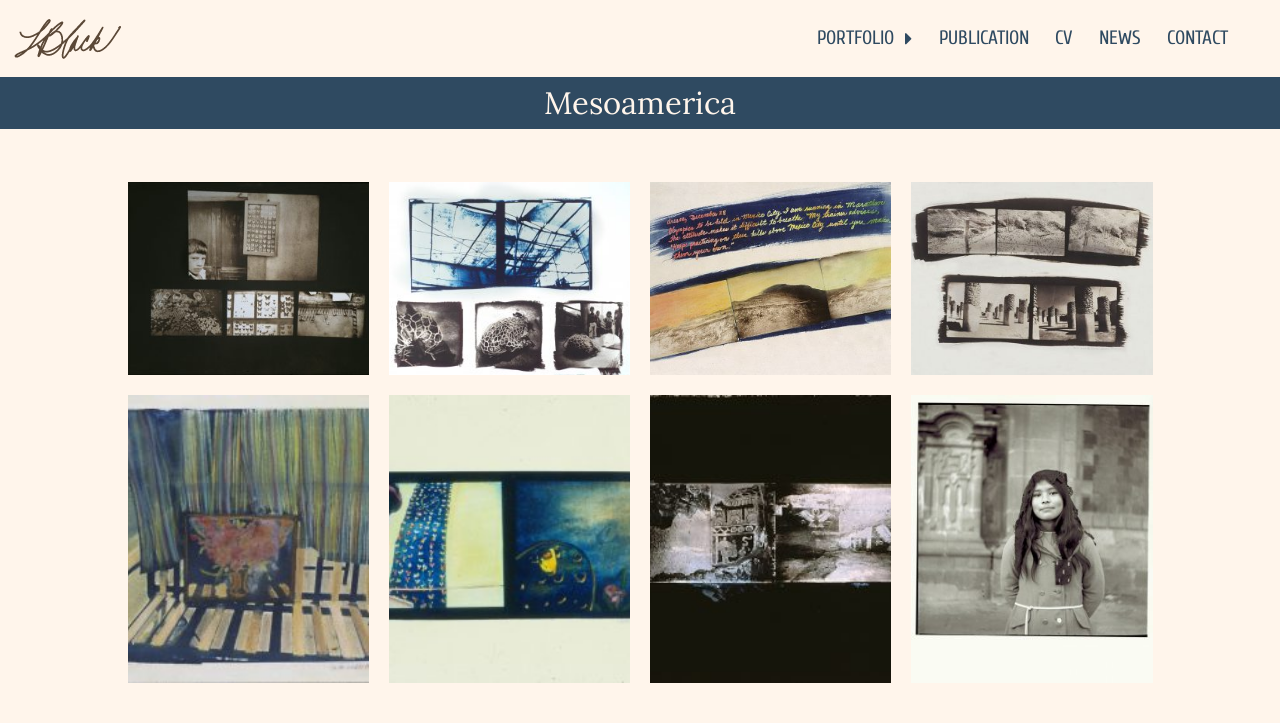

--- FILE ---
content_type: text/html; charset=UTF-8
request_url: https://laurablacklow.com/artwork/mesoamerica/
body_size: 13902
content:
<!DOCTYPE html>
<html lang="en-US" prefix="og: https://ogp.me/website#">
  <head>
  <link data-prerender="keep" rel="icon" type="image/png" sizes="32x32" href="https://laurablacklow.com/wp-content/themes/laurablacklow.com/assets/favicon.png" />
  <meta charset="UTF-8">
  <meta http-equiv="X-UA-Compatible" content="IE=edge">
  <meta name="viewport" content="width=device-width, initial-scale=1">
  	<meta name="author" content="Laura Blacklow" />
	<meta name="description" content="19 x 26 inches on rag paper This portfolio, in an edition of four, is Van Dyke brown printing (based on silver salts and iron) and cyanotypes (based on iron salts). Mesoamerica is the term applied to the area once governed by ancient Mayan kingdoms." />
	<meta name="twitter:widgets:theme" content="light" />
	<meta name="twitter:widgets:csp" content="on" />
<!-- Open Graph -->
	<meta name="twitter:card" content="summary" />
	<meta name="twitter:site" content="https://laurablacklow.com" />
	<meta name="twitter:author" content="Laura Blacklow" />
	<meta property="og:title" name="title" content="Mesoamerica" />
	<meta property="og:site_name" name="site_name" content="Laura Blacklow" />
	<meta property="og:url" name="url" content="https://laurablacklow.com/artwork/mesoamerica/" />
	<meta property="og:description" name="description" content="19 x 26 inches on rag paper This portfolio, in an edition of four, is Van Dyke brown printing (based on silver salts and iron) and cyanotypes (based on iron salts). Mesoamerica is the term applied to the area once governed by ancient Mayan kingdoms." />
	<meta property="og:type" name="type" content="website" />
	<meta property="og:image" name="image" content="https://assets.simard.solutions/laurablacklow.com/2021/03/2.GuateHog_marketCanvas.jpg" />
<!-- End Open Graph -->
<title>Mesoamerica &#8211; Laura Blacklow</title>
<title>Mesoamerica &#8211; Laura Blacklow</title>
<meta name='robots' content='max-image-preview:large' />
<link rel="alternate" title="oEmbed (JSON)" type="application/json+oembed" href="https://laurablacklow.com/wp-json/oembed/1.0/embed?url=https%3A%2F%2Flaurablacklow.com%2Fartwork%2Fmesoamerica%2F" />
<link rel="alternate" title="oEmbed (XML)" type="text/xml+oembed" href="https://laurablacklow.com/wp-json/oembed/1.0/embed?url=https%3A%2F%2Flaurablacklow.com%2Fartwork%2Fmesoamerica%2F&#038;format=xml" />
<style id='wp-img-auto-sizes-contain-inline-css'>
img:is([sizes=auto i],[sizes^="auto," i]){contain-intrinsic-size:3000px 1500px}
/*# sourceURL=wp-img-auto-sizes-contain-inline-css */
</style>
<style id='wp-block-paragraph-inline-css'>
.is-small-text{font-size:.875em}.is-regular-text{font-size:1em}.is-large-text{font-size:2.25em}.is-larger-text{font-size:3em}.has-drop-cap:not(:focus):first-letter{float:left;font-size:8.4em;font-style:normal;font-weight:100;line-height:.68;margin:.05em .1em 0 0;text-transform:uppercase}body.rtl .has-drop-cap:not(:focus):first-letter{float:none;margin-left:.1em}p.has-drop-cap.has-background{overflow:hidden}:root :where(p.has-background){padding:1.25em 2.375em}:where(p.has-text-color:not(.has-link-color)) a{color:inherit}p.has-text-align-left[style*="writing-mode:vertical-lr"],p.has-text-align-right[style*="writing-mode:vertical-rl"]{rotate:180deg}
/*# sourceURL=https://laurablacklow.com/wp-includes/blocks/paragraph/style.min.css */
</style>
<style id='wp-block-library-inline-css'>
:root{--wp-block-synced-color:#7a00df;--wp-block-synced-color--rgb:122,0,223;--wp-bound-block-color:var(--wp-block-synced-color);--wp-editor-canvas-background:#ddd;--wp-admin-theme-color:#007cba;--wp-admin-theme-color--rgb:0,124,186;--wp-admin-theme-color-darker-10:#006ba1;--wp-admin-theme-color-darker-10--rgb:0,107,160.5;--wp-admin-theme-color-darker-20:#005a87;--wp-admin-theme-color-darker-20--rgb:0,90,135;--wp-admin-border-width-focus:2px}@media (min-resolution:192dpi){:root{--wp-admin-border-width-focus:1.5px}}.wp-element-button{cursor:pointer}:root .has-very-light-gray-background-color{background-color:#eee}:root .has-very-dark-gray-background-color{background-color:#313131}:root .has-very-light-gray-color{color:#eee}:root .has-very-dark-gray-color{color:#313131}:root .has-vivid-green-cyan-to-vivid-cyan-blue-gradient-background{background:linear-gradient(135deg,#00d084,#0693e3)}:root .has-purple-crush-gradient-background{background:linear-gradient(135deg,#34e2e4,#4721fb 50%,#ab1dfe)}:root .has-hazy-dawn-gradient-background{background:linear-gradient(135deg,#faaca8,#dad0ec)}:root .has-subdued-olive-gradient-background{background:linear-gradient(135deg,#fafae1,#67a671)}:root .has-atomic-cream-gradient-background{background:linear-gradient(135deg,#fdd79a,#004a59)}:root .has-nightshade-gradient-background{background:linear-gradient(135deg,#330968,#31cdcf)}:root .has-midnight-gradient-background{background:linear-gradient(135deg,#020381,#2874fc)}:root{--wp--preset--font-size--normal:16px;--wp--preset--font-size--huge:42px}.has-regular-font-size{font-size:1em}.has-larger-font-size{font-size:2.625em}.has-normal-font-size{font-size:var(--wp--preset--font-size--normal)}.has-huge-font-size{font-size:var(--wp--preset--font-size--huge)}.has-text-align-center{text-align:center}.has-text-align-left{text-align:left}.has-text-align-right{text-align:right}.has-fit-text{white-space:nowrap!important}#end-resizable-editor-section{display:none}.aligncenter{clear:both}.items-justified-left{justify-content:flex-start}.items-justified-center{justify-content:center}.items-justified-right{justify-content:flex-end}.items-justified-space-between{justify-content:space-between}.screen-reader-text{border:0;clip-path:inset(50%);height:1px;margin:-1px;overflow:hidden;padding:0;position:absolute;width:1px;word-wrap:normal!important}.screen-reader-text:focus{background-color:#ddd;clip-path:none;color:#444;display:block;font-size:1em;height:auto;left:5px;line-height:normal;padding:15px 23px 14px;text-decoration:none;top:5px;width:auto;z-index:100000}html :where(.has-border-color){border-style:solid}html :where([style*=border-top-color]){border-top-style:solid}html :where([style*=border-right-color]){border-right-style:solid}html :where([style*=border-bottom-color]){border-bottom-style:solid}html :where([style*=border-left-color]){border-left-style:solid}html :where([style*=border-width]){border-style:solid}html :where([style*=border-top-width]){border-top-style:solid}html :where([style*=border-right-width]){border-right-style:solid}html :where([style*=border-bottom-width]){border-bottom-style:solid}html :where([style*=border-left-width]){border-left-style:solid}html :where(img[class*=wp-image-]){height:auto;max-width:100%}:where(figure){margin:0 0 1em}html :where(.is-position-sticky){--wp-admin--admin-bar--position-offset:var(--wp-admin--admin-bar--height,0px)}@media screen and (max-width:600px){html :where(.is-position-sticky){--wp-admin--admin-bar--position-offset:0px}}

/*# sourceURL=wp-block-library-inline-css */
</style><style id='wp-block-gallery-inline-css'>
.blocks-gallery-grid:not(.has-nested-images),.wp-block-gallery:not(.has-nested-images){display:flex;flex-wrap:wrap;list-style-type:none;margin:0;padding:0}.blocks-gallery-grid:not(.has-nested-images) .blocks-gallery-image,.blocks-gallery-grid:not(.has-nested-images) .blocks-gallery-item,.wp-block-gallery:not(.has-nested-images) .blocks-gallery-image,.wp-block-gallery:not(.has-nested-images) .blocks-gallery-item{display:flex;flex-direction:column;flex-grow:1;justify-content:center;margin:0 1em 1em 0;position:relative;width:calc(50% - 1em)}.blocks-gallery-grid:not(.has-nested-images) .blocks-gallery-image:nth-of-type(2n),.blocks-gallery-grid:not(.has-nested-images) .blocks-gallery-item:nth-of-type(2n),.wp-block-gallery:not(.has-nested-images) .blocks-gallery-image:nth-of-type(2n),.wp-block-gallery:not(.has-nested-images) .blocks-gallery-item:nth-of-type(2n){margin-right:0}.blocks-gallery-grid:not(.has-nested-images) .blocks-gallery-image figure,.blocks-gallery-grid:not(.has-nested-images) .blocks-gallery-item figure,.wp-block-gallery:not(.has-nested-images) .blocks-gallery-image figure,.wp-block-gallery:not(.has-nested-images) .blocks-gallery-item figure{align-items:flex-end;display:flex;height:100%;justify-content:flex-start;margin:0}.blocks-gallery-grid:not(.has-nested-images) .blocks-gallery-image img,.blocks-gallery-grid:not(.has-nested-images) .blocks-gallery-item img,.wp-block-gallery:not(.has-nested-images) .blocks-gallery-image img,.wp-block-gallery:not(.has-nested-images) .blocks-gallery-item img{display:block;height:auto;max-width:100%;width:auto}.blocks-gallery-grid:not(.has-nested-images) .blocks-gallery-image figcaption,.blocks-gallery-grid:not(.has-nested-images) .blocks-gallery-item figcaption,.wp-block-gallery:not(.has-nested-images) .blocks-gallery-image figcaption,.wp-block-gallery:not(.has-nested-images) .blocks-gallery-item figcaption{background:linear-gradient(0deg,#000000b3,#0000004d 70%,#0000);bottom:0;box-sizing:border-box;color:#fff;font-size:.8em;margin:0;max-height:100%;overflow:auto;padding:3em .77em .7em;position:absolute;text-align:center;width:100%;z-index:2}.blocks-gallery-grid:not(.has-nested-images) .blocks-gallery-image figcaption img,.blocks-gallery-grid:not(.has-nested-images) .blocks-gallery-item figcaption img,.wp-block-gallery:not(.has-nested-images) .blocks-gallery-image figcaption img,.wp-block-gallery:not(.has-nested-images) .blocks-gallery-item figcaption img{display:inline}.blocks-gallery-grid:not(.has-nested-images) figcaption,.wp-block-gallery:not(.has-nested-images) figcaption{flex-grow:1}.blocks-gallery-grid:not(.has-nested-images).is-cropped .blocks-gallery-image a,.blocks-gallery-grid:not(.has-nested-images).is-cropped .blocks-gallery-image img,.blocks-gallery-grid:not(.has-nested-images).is-cropped .blocks-gallery-item a,.blocks-gallery-grid:not(.has-nested-images).is-cropped .blocks-gallery-item img,.wp-block-gallery:not(.has-nested-images).is-cropped .blocks-gallery-image a,.wp-block-gallery:not(.has-nested-images).is-cropped .blocks-gallery-image img,.wp-block-gallery:not(.has-nested-images).is-cropped .blocks-gallery-item a,.wp-block-gallery:not(.has-nested-images).is-cropped .blocks-gallery-item img{flex:1;height:100%;object-fit:cover;width:100%}.blocks-gallery-grid:not(.has-nested-images).columns-1 .blocks-gallery-image,.blocks-gallery-grid:not(.has-nested-images).columns-1 .blocks-gallery-item,.wp-block-gallery:not(.has-nested-images).columns-1 .blocks-gallery-image,.wp-block-gallery:not(.has-nested-images).columns-1 .blocks-gallery-item{margin-right:0;width:100%}@media (min-width:600px){.blocks-gallery-grid:not(.has-nested-images).columns-3 .blocks-gallery-image,.blocks-gallery-grid:not(.has-nested-images).columns-3 .blocks-gallery-item,.wp-block-gallery:not(.has-nested-images).columns-3 .blocks-gallery-image,.wp-block-gallery:not(.has-nested-images).columns-3 .blocks-gallery-item{margin-right:1em;width:calc(33.33333% - .66667em)}.blocks-gallery-grid:not(.has-nested-images).columns-4 .blocks-gallery-image,.blocks-gallery-grid:not(.has-nested-images).columns-4 .blocks-gallery-item,.wp-block-gallery:not(.has-nested-images).columns-4 .blocks-gallery-image,.wp-block-gallery:not(.has-nested-images).columns-4 .blocks-gallery-item{margin-right:1em;width:calc(25% - .75em)}.blocks-gallery-grid:not(.has-nested-images).columns-5 .blocks-gallery-image,.blocks-gallery-grid:not(.has-nested-images).columns-5 .blocks-gallery-item,.wp-block-gallery:not(.has-nested-images).columns-5 .blocks-gallery-image,.wp-block-gallery:not(.has-nested-images).columns-5 .blocks-gallery-item{margin-right:1em;width:calc(20% - .8em)}.blocks-gallery-grid:not(.has-nested-images).columns-6 .blocks-gallery-image,.blocks-gallery-grid:not(.has-nested-images).columns-6 .blocks-gallery-item,.wp-block-gallery:not(.has-nested-images).columns-6 .blocks-gallery-image,.wp-block-gallery:not(.has-nested-images).columns-6 .blocks-gallery-item{margin-right:1em;width:calc(16.66667% - .83333em)}.blocks-gallery-grid:not(.has-nested-images).columns-7 .blocks-gallery-image,.blocks-gallery-grid:not(.has-nested-images).columns-7 .blocks-gallery-item,.wp-block-gallery:not(.has-nested-images).columns-7 .blocks-gallery-image,.wp-block-gallery:not(.has-nested-images).columns-7 .blocks-gallery-item{margin-right:1em;width:calc(14.28571% - .85714em)}.blocks-gallery-grid:not(.has-nested-images).columns-8 .blocks-gallery-image,.blocks-gallery-grid:not(.has-nested-images).columns-8 .blocks-gallery-item,.wp-block-gallery:not(.has-nested-images).columns-8 .blocks-gallery-image,.wp-block-gallery:not(.has-nested-images).columns-8 .blocks-gallery-item{margin-right:1em;width:calc(12.5% - .875em)}.blocks-gallery-grid:not(.has-nested-images).columns-1 .blocks-gallery-image:nth-of-type(1n),.blocks-gallery-grid:not(.has-nested-images).columns-1 .blocks-gallery-item:nth-of-type(1n),.blocks-gallery-grid:not(.has-nested-images).columns-2 .blocks-gallery-image:nth-of-type(2n),.blocks-gallery-grid:not(.has-nested-images).columns-2 .blocks-gallery-item:nth-of-type(2n),.blocks-gallery-grid:not(.has-nested-images).columns-3 .blocks-gallery-image:nth-of-type(3n),.blocks-gallery-grid:not(.has-nested-images).columns-3 .blocks-gallery-item:nth-of-type(3n),.blocks-gallery-grid:not(.has-nested-images).columns-4 .blocks-gallery-image:nth-of-type(4n),.blocks-gallery-grid:not(.has-nested-images).columns-4 .blocks-gallery-item:nth-of-type(4n),.blocks-gallery-grid:not(.has-nested-images).columns-5 .blocks-gallery-image:nth-of-type(5n),.blocks-gallery-grid:not(.has-nested-images).columns-5 .blocks-gallery-item:nth-of-type(5n),.blocks-gallery-grid:not(.has-nested-images).columns-6 .blocks-gallery-image:nth-of-type(6n),.blocks-gallery-grid:not(.has-nested-images).columns-6 .blocks-gallery-item:nth-of-type(6n),.blocks-gallery-grid:not(.has-nested-images).columns-7 .blocks-gallery-image:nth-of-type(7n),.blocks-gallery-grid:not(.has-nested-images).columns-7 .blocks-gallery-item:nth-of-type(7n),.blocks-gallery-grid:not(.has-nested-images).columns-8 .blocks-gallery-image:nth-of-type(8n),.blocks-gallery-grid:not(.has-nested-images).columns-8 .blocks-gallery-item:nth-of-type(8n),.wp-block-gallery:not(.has-nested-images).columns-1 .blocks-gallery-image:nth-of-type(1n),.wp-block-gallery:not(.has-nested-images).columns-1 .blocks-gallery-item:nth-of-type(1n),.wp-block-gallery:not(.has-nested-images).columns-2 .blocks-gallery-image:nth-of-type(2n),.wp-block-gallery:not(.has-nested-images).columns-2 .blocks-gallery-item:nth-of-type(2n),.wp-block-gallery:not(.has-nested-images).columns-3 .blocks-gallery-image:nth-of-type(3n),.wp-block-gallery:not(.has-nested-images).columns-3 .blocks-gallery-item:nth-of-type(3n),.wp-block-gallery:not(.has-nested-images).columns-4 .blocks-gallery-image:nth-of-type(4n),.wp-block-gallery:not(.has-nested-images).columns-4 .blocks-gallery-item:nth-of-type(4n),.wp-block-gallery:not(.has-nested-images).columns-5 .blocks-gallery-image:nth-of-type(5n),.wp-block-gallery:not(.has-nested-images).columns-5 .blocks-gallery-item:nth-of-type(5n),.wp-block-gallery:not(.has-nested-images).columns-6 .blocks-gallery-image:nth-of-type(6n),.wp-block-gallery:not(.has-nested-images).columns-6 .blocks-gallery-item:nth-of-type(6n),.wp-block-gallery:not(.has-nested-images).columns-7 .blocks-gallery-image:nth-of-type(7n),.wp-block-gallery:not(.has-nested-images).columns-7 .blocks-gallery-item:nth-of-type(7n),.wp-block-gallery:not(.has-nested-images).columns-8 .blocks-gallery-image:nth-of-type(8n),.wp-block-gallery:not(.has-nested-images).columns-8 .blocks-gallery-item:nth-of-type(8n){margin-right:0}}.blocks-gallery-grid:not(.has-nested-images) .blocks-gallery-image:last-child,.blocks-gallery-grid:not(.has-nested-images) .blocks-gallery-item:last-child,.wp-block-gallery:not(.has-nested-images) .blocks-gallery-image:last-child,.wp-block-gallery:not(.has-nested-images) .blocks-gallery-item:last-child{margin-right:0}.blocks-gallery-grid:not(.has-nested-images).alignleft,.blocks-gallery-grid:not(.has-nested-images).alignright,.wp-block-gallery:not(.has-nested-images).alignleft,.wp-block-gallery:not(.has-nested-images).alignright{max-width:420px;width:100%}.blocks-gallery-grid:not(.has-nested-images).aligncenter .blocks-gallery-item figure,.wp-block-gallery:not(.has-nested-images).aligncenter .blocks-gallery-item figure{justify-content:center}.wp-block-gallery:not(.is-cropped) .blocks-gallery-item{align-self:flex-start}figure.wp-block-gallery.has-nested-images{align-items:normal}.wp-block-gallery.has-nested-images figure.wp-block-image:not(#individual-image){margin:0;width:calc(50% - var(--wp--style--unstable-gallery-gap, 16px)/2)}.wp-block-gallery.has-nested-images figure.wp-block-image{box-sizing:border-box;display:flex;flex-direction:column;flex-grow:1;justify-content:center;max-width:100%;position:relative}.wp-block-gallery.has-nested-images figure.wp-block-image>a,.wp-block-gallery.has-nested-images figure.wp-block-image>div{flex-direction:column;flex-grow:1;margin:0}.wp-block-gallery.has-nested-images figure.wp-block-image img{display:block;height:auto;max-width:100%!important;width:auto}.wp-block-gallery.has-nested-images figure.wp-block-image figcaption,.wp-block-gallery.has-nested-images figure.wp-block-image:has(figcaption):before{bottom:0;left:0;max-height:100%;position:absolute;right:0}.wp-block-gallery.has-nested-images figure.wp-block-image:has(figcaption):before{backdrop-filter:blur(3px);content:"";height:100%;-webkit-mask-image:linear-gradient(0deg,#000 20%,#0000);mask-image:linear-gradient(0deg,#000 20%,#0000);max-height:40%;pointer-events:none}.wp-block-gallery.has-nested-images figure.wp-block-image figcaption{box-sizing:border-box;color:#fff;font-size:13px;margin:0;overflow:auto;padding:1em;text-align:center;text-shadow:0 0 1.5px #000}.wp-block-gallery.has-nested-images figure.wp-block-image figcaption::-webkit-scrollbar{height:12px;width:12px}.wp-block-gallery.has-nested-images figure.wp-block-image figcaption::-webkit-scrollbar-track{background-color:initial}.wp-block-gallery.has-nested-images figure.wp-block-image figcaption::-webkit-scrollbar-thumb{background-clip:padding-box;background-color:initial;border:3px solid #0000;border-radius:8px}.wp-block-gallery.has-nested-images figure.wp-block-image figcaption:focus-within::-webkit-scrollbar-thumb,.wp-block-gallery.has-nested-images figure.wp-block-image figcaption:focus::-webkit-scrollbar-thumb,.wp-block-gallery.has-nested-images figure.wp-block-image figcaption:hover::-webkit-scrollbar-thumb{background-color:#fffc}.wp-block-gallery.has-nested-images figure.wp-block-image figcaption{scrollbar-color:#0000 #0000;scrollbar-gutter:stable both-edges;scrollbar-width:thin}.wp-block-gallery.has-nested-images figure.wp-block-image figcaption:focus,.wp-block-gallery.has-nested-images figure.wp-block-image figcaption:focus-within,.wp-block-gallery.has-nested-images figure.wp-block-image figcaption:hover{scrollbar-color:#fffc #0000}.wp-block-gallery.has-nested-images figure.wp-block-image figcaption{will-change:transform}@media (hover:none){.wp-block-gallery.has-nested-images figure.wp-block-image figcaption{scrollbar-color:#fffc #0000}}.wp-block-gallery.has-nested-images figure.wp-block-image figcaption{background:linear-gradient(0deg,#0006,#0000)}.wp-block-gallery.has-nested-images figure.wp-block-image figcaption img{display:inline}.wp-block-gallery.has-nested-images figure.wp-block-image figcaption a{color:inherit}.wp-block-gallery.has-nested-images figure.wp-block-image.has-custom-border img{box-sizing:border-box}.wp-block-gallery.has-nested-images figure.wp-block-image.has-custom-border>a,.wp-block-gallery.has-nested-images figure.wp-block-image.has-custom-border>div,.wp-block-gallery.has-nested-images figure.wp-block-image.is-style-rounded>a,.wp-block-gallery.has-nested-images figure.wp-block-image.is-style-rounded>div{flex:1 1 auto}.wp-block-gallery.has-nested-images figure.wp-block-image.has-custom-border figcaption,.wp-block-gallery.has-nested-images figure.wp-block-image.is-style-rounded figcaption{background:none;color:inherit;flex:initial;margin:0;padding:10px 10px 9px;position:relative;text-shadow:none}.wp-block-gallery.has-nested-images figure.wp-block-image.has-custom-border:before,.wp-block-gallery.has-nested-images figure.wp-block-image.is-style-rounded:before{content:none}.wp-block-gallery.has-nested-images figcaption{flex-basis:100%;flex-grow:1;text-align:center}.wp-block-gallery.has-nested-images:not(.is-cropped) figure.wp-block-image:not(#individual-image){margin-bottom:auto;margin-top:0}.wp-block-gallery.has-nested-images.is-cropped figure.wp-block-image:not(#individual-image){align-self:inherit}.wp-block-gallery.has-nested-images.is-cropped figure.wp-block-image:not(#individual-image)>a,.wp-block-gallery.has-nested-images.is-cropped figure.wp-block-image:not(#individual-image)>div:not(.components-drop-zone){display:flex}.wp-block-gallery.has-nested-images.is-cropped figure.wp-block-image:not(#individual-image) a,.wp-block-gallery.has-nested-images.is-cropped figure.wp-block-image:not(#individual-image) img{flex:1 0 0%;height:100%;object-fit:cover;width:100%}.wp-block-gallery.has-nested-images.columns-1 figure.wp-block-image:not(#individual-image){width:100%}@media (min-width:600px){.wp-block-gallery.has-nested-images.columns-3 figure.wp-block-image:not(#individual-image){width:calc(33.33333% - var(--wp--style--unstable-gallery-gap, 16px)*.66667)}.wp-block-gallery.has-nested-images.columns-4 figure.wp-block-image:not(#individual-image){width:calc(25% - var(--wp--style--unstable-gallery-gap, 16px)*.75)}.wp-block-gallery.has-nested-images.columns-5 figure.wp-block-image:not(#individual-image){width:calc(20% - var(--wp--style--unstable-gallery-gap, 16px)*.8)}.wp-block-gallery.has-nested-images.columns-6 figure.wp-block-image:not(#individual-image){width:calc(16.66667% - var(--wp--style--unstable-gallery-gap, 16px)*.83333)}.wp-block-gallery.has-nested-images.columns-7 figure.wp-block-image:not(#individual-image){width:calc(14.28571% - var(--wp--style--unstable-gallery-gap, 16px)*.85714)}.wp-block-gallery.has-nested-images.columns-8 figure.wp-block-image:not(#individual-image){width:calc(12.5% - var(--wp--style--unstable-gallery-gap, 16px)*.875)}.wp-block-gallery.has-nested-images.columns-default figure.wp-block-image:not(#individual-image){width:calc(33.33% - var(--wp--style--unstable-gallery-gap, 16px)*.66667)}.wp-block-gallery.has-nested-images.columns-default figure.wp-block-image:not(#individual-image):first-child:nth-last-child(2),.wp-block-gallery.has-nested-images.columns-default figure.wp-block-image:not(#individual-image):first-child:nth-last-child(2)~figure.wp-block-image:not(#individual-image){width:calc(50% - var(--wp--style--unstable-gallery-gap, 16px)*.5)}.wp-block-gallery.has-nested-images.columns-default figure.wp-block-image:not(#individual-image):first-child:last-child{width:100%}}.wp-block-gallery.has-nested-images.alignleft,.wp-block-gallery.has-nested-images.alignright{max-width:420px;width:100%}.wp-block-gallery.has-nested-images.aligncenter{justify-content:center}
/*# sourceURL=https://laurablacklow.com/wp-includes/blocks/gallery/style.min.css */
</style>
<style id='global-styles-inline-css'>
:root{--wp--preset--aspect-ratio--square: 1;--wp--preset--aspect-ratio--4-3: 4/3;--wp--preset--aspect-ratio--3-4: 3/4;--wp--preset--aspect-ratio--3-2: 3/2;--wp--preset--aspect-ratio--2-3: 2/3;--wp--preset--aspect-ratio--16-9: 16/9;--wp--preset--aspect-ratio--9-16: 9/16;--wp--preset--color--black: #000000;--wp--preset--color--cyan-bluish-gray: #abb8c3;--wp--preset--color--white: #ffffff;--wp--preset--color--pale-pink: #f78da7;--wp--preset--color--vivid-red: #cf2e2e;--wp--preset--color--luminous-vivid-orange: #ff6900;--wp--preset--color--luminous-vivid-amber: #fcb900;--wp--preset--color--light-green-cyan: #7bdcb5;--wp--preset--color--vivid-green-cyan: #00d084;--wp--preset--color--pale-cyan-blue: #8ed1fc;--wp--preset--color--vivid-cyan-blue: #0693e3;--wp--preset--color--vivid-purple: #9b51e0;--wp--preset--color--primary: #75B189;--wp--preset--color--secondary: #2F4A61;--wp--preset--color--tertiary: #5B4837;--wp--preset--color--light: #FFF4E9;--wp--preset--color--dark: #585858;--wp--preset--color--link: #0BAFE9;--wp--preset--color--info: #FFB52E;--wp--preset--color--warning: #F47E00;--wp--preset--color--danger: #B10C18;--wp--preset--gradient--vivid-cyan-blue-to-vivid-purple: linear-gradient(135deg,rgb(6,147,227) 0%,rgb(155,81,224) 100%);--wp--preset--gradient--light-green-cyan-to-vivid-green-cyan: linear-gradient(135deg,rgb(122,220,180) 0%,rgb(0,208,130) 100%);--wp--preset--gradient--luminous-vivid-amber-to-luminous-vivid-orange: linear-gradient(135deg,rgb(252,185,0) 0%,rgb(255,105,0) 100%);--wp--preset--gradient--luminous-vivid-orange-to-vivid-red: linear-gradient(135deg,rgb(255,105,0) 0%,rgb(207,46,46) 100%);--wp--preset--gradient--very-light-gray-to-cyan-bluish-gray: linear-gradient(135deg,rgb(238,238,238) 0%,rgb(169,184,195) 100%);--wp--preset--gradient--cool-to-warm-spectrum: linear-gradient(135deg,rgb(74,234,220) 0%,rgb(151,120,209) 20%,rgb(207,42,186) 40%,rgb(238,44,130) 60%,rgb(251,105,98) 80%,rgb(254,248,76) 100%);--wp--preset--gradient--blush-light-purple: linear-gradient(135deg,rgb(255,206,236) 0%,rgb(152,150,240) 100%);--wp--preset--gradient--blush-bordeaux: linear-gradient(135deg,rgb(254,205,165) 0%,rgb(254,45,45) 50%,rgb(107,0,62) 100%);--wp--preset--gradient--luminous-dusk: linear-gradient(135deg,rgb(255,203,112) 0%,rgb(199,81,192) 50%,rgb(65,88,208) 100%);--wp--preset--gradient--pale-ocean: linear-gradient(135deg,rgb(255,245,203) 0%,rgb(182,227,212) 50%,rgb(51,167,181) 100%);--wp--preset--gradient--electric-grass: linear-gradient(135deg,rgb(202,248,128) 0%,rgb(113,206,126) 100%);--wp--preset--gradient--midnight: linear-gradient(135deg,rgb(2,3,129) 0%,rgb(40,116,252) 100%);--wp--preset--font-size--small: 13px;--wp--preset--font-size--medium: 20px;--wp--preset--font-size--large: 36px;--wp--preset--font-size--x-large: 42px;--wp--preset--spacing--20: 0.44rem;--wp--preset--spacing--30: 0.67rem;--wp--preset--spacing--40: 1rem;--wp--preset--spacing--50: 1.5rem;--wp--preset--spacing--60: 2.25rem;--wp--preset--spacing--70: 3.38rem;--wp--preset--spacing--80: 5.06rem;--wp--preset--shadow--natural: 6px 6px 9px rgba(0, 0, 0, 0.2);--wp--preset--shadow--deep: 12px 12px 50px rgba(0, 0, 0, 0.4);--wp--preset--shadow--sharp: 6px 6px 0px rgba(0, 0, 0, 0.2);--wp--preset--shadow--outlined: 6px 6px 0px -3px rgb(255, 255, 255), 6px 6px rgb(0, 0, 0);--wp--preset--shadow--crisp: 6px 6px 0px rgb(0, 0, 0);}:where(.is-layout-flex){gap: 0.5em;}:where(.is-layout-grid){gap: 0.5em;}body .is-layout-flex{display: flex;}.is-layout-flex{flex-wrap: wrap;align-items: center;}.is-layout-flex > :is(*, div){margin: 0;}body .is-layout-grid{display: grid;}.is-layout-grid > :is(*, div){margin: 0;}:where(.wp-block-columns.is-layout-flex){gap: 2em;}:where(.wp-block-columns.is-layout-grid){gap: 2em;}:where(.wp-block-post-template.is-layout-flex){gap: 1.25em;}:where(.wp-block-post-template.is-layout-grid){gap: 1.25em;}.has-black-color{color: var(--wp--preset--color--black) !important;}.has-cyan-bluish-gray-color{color: var(--wp--preset--color--cyan-bluish-gray) !important;}.has-white-color{color: var(--wp--preset--color--white) !important;}.has-pale-pink-color{color: var(--wp--preset--color--pale-pink) !important;}.has-vivid-red-color{color: var(--wp--preset--color--vivid-red) !important;}.has-luminous-vivid-orange-color{color: var(--wp--preset--color--luminous-vivid-orange) !important;}.has-luminous-vivid-amber-color{color: var(--wp--preset--color--luminous-vivid-amber) !important;}.has-light-green-cyan-color{color: var(--wp--preset--color--light-green-cyan) !important;}.has-vivid-green-cyan-color{color: var(--wp--preset--color--vivid-green-cyan) !important;}.has-pale-cyan-blue-color{color: var(--wp--preset--color--pale-cyan-blue) !important;}.has-vivid-cyan-blue-color{color: var(--wp--preset--color--vivid-cyan-blue) !important;}.has-vivid-purple-color{color: var(--wp--preset--color--vivid-purple) !important;}.has-black-background-color{background-color: var(--wp--preset--color--black) !important;}.has-cyan-bluish-gray-background-color{background-color: var(--wp--preset--color--cyan-bluish-gray) !important;}.has-white-background-color{background-color: var(--wp--preset--color--white) !important;}.has-pale-pink-background-color{background-color: var(--wp--preset--color--pale-pink) !important;}.has-vivid-red-background-color{background-color: var(--wp--preset--color--vivid-red) !important;}.has-luminous-vivid-orange-background-color{background-color: var(--wp--preset--color--luminous-vivid-orange) !important;}.has-luminous-vivid-amber-background-color{background-color: var(--wp--preset--color--luminous-vivid-amber) !important;}.has-light-green-cyan-background-color{background-color: var(--wp--preset--color--light-green-cyan) !important;}.has-vivid-green-cyan-background-color{background-color: var(--wp--preset--color--vivid-green-cyan) !important;}.has-pale-cyan-blue-background-color{background-color: var(--wp--preset--color--pale-cyan-blue) !important;}.has-vivid-cyan-blue-background-color{background-color: var(--wp--preset--color--vivid-cyan-blue) !important;}.has-vivid-purple-background-color{background-color: var(--wp--preset--color--vivid-purple) !important;}.has-black-border-color{border-color: var(--wp--preset--color--black) !important;}.has-cyan-bluish-gray-border-color{border-color: var(--wp--preset--color--cyan-bluish-gray) !important;}.has-white-border-color{border-color: var(--wp--preset--color--white) !important;}.has-pale-pink-border-color{border-color: var(--wp--preset--color--pale-pink) !important;}.has-vivid-red-border-color{border-color: var(--wp--preset--color--vivid-red) !important;}.has-luminous-vivid-orange-border-color{border-color: var(--wp--preset--color--luminous-vivid-orange) !important;}.has-luminous-vivid-amber-border-color{border-color: var(--wp--preset--color--luminous-vivid-amber) !important;}.has-light-green-cyan-border-color{border-color: var(--wp--preset--color--light-green-cyan) !important;}.has-vivid-green-cyan-border-color{border-color: var(--wp--preset--color--vivid-green-cyan) !important;}.has-pale-cyan-blue-border-color{border-color: var(--wp--preset--color--pale-cyan-blue) !important;}.has-vivid-cyan-blue-border-color{border-color: var(--wp--preset--color--vivid-cyan-blue) !important;}.has-vivid-purple-border-color{border-color: var(--wp--preset--color--vivid-purple) !important;}.has-vivid-cyan-blue-to-vivid-purple-gradient-background{background: var(--wp--preset--gradient--vivid-cyan-blue-to-vivid-purple) !important;}.has-light-green-cyan-to-vivid-green-cyan-gradient-background{background: var(--wp--preset--gradient--light-green-cyan-to-vivid-green-cyan) !important;}.has-luminous-vivid-amber-to-luminous-vivid-orange-gradient-background{background: var(--wp--preset--gradient--luminous-vivid-amber-to-luminous-vivid-orange) !important;}.has-luminous-vivid-orange-to-vivid-red-gradient-background{background: var(--wp--preset--gradient--luminous-vivid-orange-to-vivid-red) !important;}.has-very-light-gray-to-cyan-bluish-gray-gradient-background{background: var(--wp--preset--gradient--very-light-gray-to-cyan-bluish-gray) !important;}.has-cool-to-warm-spectrum-gradient-background{background: var(--wp--preset--gradient--cool-to-warm-spectrum) !important;}.has-blush-light-purple-gradient-background{background: var(--wp--preset--gradient--blush-light-purple) !important;}.has-blush-bordeaux-gradient-background{background: var(--wp--preset--gradient--blush-bordeaux) !important;}.has-luminous-dusk-gradient-background{background: var(--wp--preset--gradient--luminous-dusk) !important;}.has-pale-ocean-gradient-background{background: var(--wp--preset--gradient--pale-ocean) !important;}.has-electric-grass-gradient-background{background: var(--wp--preset--gradient--electric-grass) !important;}.has-midnight-gradient-background{background: var(--wp--preset--gradient--midnight) !important;}.has-small-font-size{font-size: var(--wp--preset--font-size--small) !important;}.has-medium-font-size{font-size: var(--wp--preset--font-size--medium) !important;}.has-large-font-size{font-size: var(--wp--preset--font-size--large) !important;}.has-x-large-font-size{font-size: var(--wp--preset--font-size--x-large) !important;}
/*# sourceURL=global-styles-inline-css */
</style>
<style id='core-block-supports-inline-css'>
.wp-block-gallery.wp-block-gallery-1{--wp--style--unstable-gallery-gap:var( --wp--style--gallery-gap-default, var( --gallery-block--gutter-size, var( --wp--style--block-gap, 0.5em ) ) );gap:var( --wp--style--gallery-gap-default, var( --gallery-block--gutter-size, var( --wp--style--block-gap, 0.5em ) ) );}
/*# sourceURL=core-block-supports-inline-css */
</style>

<style id='classic-theme-styles-inline-css'>
/*! This file is auto-generated */
.wp-block-button__link{color:#fff;background-color:#32373c;border-radius:9999px;box-shadow:none;text-decoration:none;padding:calc(.667em + 2px) calc(1.333em + 2px);font-size:1.125em}.wp-block-file__button{background:#32373c;color:#fff;text-decoration:none}
/*# sourceURL=/wp-includes/css/classic-themes.min.css */
</style>
<link rel='stylesheet' id='fontawesome-css' href='https://laurablacklow.com/wp-content/themes/common.theme/vendor/fontawesome-free-5.7.1/css/all.min.css?ver=1730047802' media='all' />
<link rel='stylesheet' id='fonts-css' href='https://laurablacklow.com/wp-content/themes/laurablacklow.com/css/fonts.css?ver=1730047804' media='all' />
<link rel='stylesheet' id='flickity-css' href='https://laurablacklow.com/wp-content/themes/common.theme/vendor/flickity-2.2.1/flickity.css?ver=6.9' media='all' />
<link rel='stylesheet' id='flickity-fullscreen-css' href='https://laurablacklow.com/wp-content/themes/common.theme/vendor/flickity-2.2.1/fullscreen/fullscreen.css?ver=6.9' media='all' />
<link rel='stylesheet' id='theme-css' href='https://laurablacklow.com/wp-content/themes/laurablacklow.com/css/theme.min.css?ver=1730047804' media='all' />
<script src="https://laurablacklow.com/wp-includes/js/jquery/jquery.min.js?ver=3.7.1" id="jquery-core-js"></script>
<script src="https://laurablacklow.com/wp-includes/js/jquery/jquery-migrate.min.js?ver=3.4.1" id="jquery-migrate-js"></script>
<script src="https://laurablacklow.com/wp-content/themes/common.theme/vendor/flickity-2.2.1/flickity.min.js?ver=6.9" id="flickity-js"></script>
<script src="https://laurablacklow.com/wp-content/themes/common.theme/vendor/flickity-2.2.1/fullscreen/fullscreen.js?ver=6.9" id="flickity-fullscreen-js"></script>
<link rel="https://api.w.org/" href="https://laurablacklow.com/wp-json/" /><link rel="alternate" title="JSON" type="application/json" href="https://laurablacklow.com/wp-json/wp/v2/artwork/155" /><link rel="EditURI" type="application/rsd+xml" title="RSD" href="https://laurablacklow.com/xmlrpc.php?rsd" />
<meta name="generator" content="WordPress 6.9" />
<link rel="canonical" href="https://laurablacklow.com/artwork/mesoamerica/" />
<link rel='shortlink' href='https://laurablacklow.com/?p=155' />
<link rel="icon" href="https://laurablacklow.com/wp-content/themes/laurablacklow.com/assets/favicon.png" sizes="32x32" />
<link rel="icon" href="https://laurablacklow.com/wp-content/themes/laurablacklow.com/assets/favicon.png" sizes="192x192" />
<link rel="apple-touch-icon" href="https://laurablacklow.com/wp-content/themes/laurablacklow.com/assets/favicon.png" />
<meta name="msapplication-TileImage" content="https://laurablacklow.com/wp-content/themes/laurablacklow.com/assets/favicon.png" />
  </head>
  <body class="wp-singular artwork-template-default single single-artwork postid-155 wp-theme-commontheme wp-child-theme-laurablacklowcom has-navbar-fixed-top">

    
  <header id="site-header">
<nav id="main-nav" class="navbar is-fixed-top " role="navigation" aria-label="main navigation">
  <div class="navbar-brand">
        <a role="button" class="navbar-burger" aria-label="menu" aria-expanded="false">
      <i aria-hidden="true" class="fa fa-lg fa-fw fa-bars"></i>
      <i aria-hidden="true" class="fa fa-lg fa-fw fa-times"></i>
      <span class="screen-reader-text">Open Main Menu</span>
    </a>
        <a class="navbar-item" href="https://laurablacklow.com">
      <svg id="signature" width="100%" height="100%" viewBox="0 0 1260 300" version="1.1" xmlns="http://www.w3.org/2000/svg" xmlns:xlink="http://www.w3.org/1999/xlink" xml:space="preserve" xmlns:serif="http://www.serif.com/" style="fill-rule:evenodd;clip-rule:evenodd;stroke-linejoin:round;stroke-miterlimit:1.5;">
    <g id="pen" transform="matrix(1,0,0,1,-13.7529,-211.062)">
        <path d="M65.07,310.421C65.19,311.751 65.312,313.09 65.629,314.388C66.393,317.512 66.984,320.726 68.307,323.658C71.041,329.72 74.163,335.063 79.583,338.881C100.18,353.388 130.323,348.882 151.867,340.226C180.314,328.797 207.096,311.378 228.396,289.29C237.57,279.777 245.817,269.409 254.302,259.278C259.207,253.422 263.884,247.378 268.558,241.337C268.558,241.337 271.608,235.55 271.567,232.41C271.514,228.368 267.493,227.412 264.351,228.907C259.735,231.104 254.671,236.632 251.731,240.117C235.746,259.065 230.074,266.974 216.545,288.349C184.663,338.719 156.352,393.135 113.781,435.734C95.836,453.69 76.246,469.957 53.188,480.958C48.007,483.429 38.82,487.292 32.903,483.831C29.381,481.771 31.155,478.317 33.298,476.025C38.011,470.986 48.25,465.442 53.833,462.724C75.837,452.012 98.621,442.964 120.712,432.429C170.493,408.69 212.143,376.643 251.568,338.417C260.281,329.968 271.222,317.597 278.524,308.166C282.375,303.193 286.124,299.087 285.409,292.585C285.166,290.379 281.152,294.621 280.068,296.556C270.267,314.051 265.721,326.407 257.621,345.365C240.659,385.062 233.64,402.772 215.698,440.129C210.847,450.229 205.958,460.325 200.496,470.107C198.251,474.128 194.902,484.314 191.839,480.875C188.323,476.925 192.767,470.282 194.166,465.182C197.143,454.335 200.305,443.524 204.019,432.906C221.687,382.409 251.281,333.291 290.15,296.349C301.609,285.458 313.307,274.791 325.529,264.765C332.283,259.224 339.685,254.513 346.989,249.722C347.079,249.663 358.708,242.276 359.984,245.642C362.014,250.999 347.418,268.473 345.764,270.572C339.061,279.076 323.323,294.882 317.464,300.63C303.862,313.974 288.766,329.943 271.411,338.829C271.155,338.96 271.059,338.2 271.248,337.983C273.002,335.966 274.99,334.156 277.004,332.397C283.334,326.867 289.561,321.19 296.269,316.125C310.236,305.579 333.313,304.208 345.36,318.92C352.488,327.625 355.916,339.084 357.728,349.909C363.301,383.186 351.496,415.625 327.806,439.114C306.755,459.987 276.794,480.474 246.445,469.21C231.925,463.822 218.929,454.066 209.662,441.683C203.456,433.392 197.792,424.705 192.135,416.03C192.135,416.03 185.93,408.594 188.59,406.486C192.159,403.659 195.643,412.313 198.624,415.754C209.735,428.579 219.541,446.709 238.046,449.465C261.911,453.019 289.289,439.788 308.989,428.22C327.038,417.622 347.912,401.06 363.672,388.068C392.407,364.379 418.963,338.785 444.187,311.392C466.939,286.684 489.366,261.679 511.792,236.675C511.792,236.675 515.209,233.648 514.869,231.739C514.803,231.369 514.053,231.758 513.774,232.01C509.247,236.103 504.79,240.282 500.557,244.677C488.166,257.545 476.112,270.734 463.916,283.787C443.842,305.269 422.239,325.498 404.301,348.792C393.76,362.482 386.646,379.866 380.593,395.662C371.05,420.569 367.121,432.264 362.98,457.284C362.038,462.975 361.58,468.203 361.166,473.957C361.02,475.982 359.875,509.889 381.673,482.015C397.258,462.085 404.72,447.111 407.764,442.252C410.809,437.393 421.17,417.059 439.415,389.181C457.661,361.304 475.608,336.232 461.77,352.449C447.933,368.666 422.491,402.986 415.612,423.096C408.733,443.206 408.853,459.765 428.113,426.427C447.373,393.088 453.617,376.666 453.617,376.666L468.292,341.059C468.292,341.059 442.689,408.254 443.017,420.744C443.34,433.053 444.013,438.074 449.524,439.857C455.036,441.64 464.434,441.203 485.243,414.91C506.053,388.618 511.009,378.328 517.091,371.123C523.173,363.919 548.424,328.567 544.321,343.324C540.218,358.08 531.294,376.731 531.294,376.731C531.294,376.731 539.422,339.728 525.396,358.541C511.369,377.354 483.637,415.93 493.692,432.876C503.747,449.822 526.217,436.595 551.643,412.707C577.069,388.819 641.552,281.28 641.552,281.28C641.552,281.28 598.513,362.742 592.678,375.311C586.844,387.88 561.773,429.601 561.773,429.601C561.773,429.601 544.466,455.033 558.17,423.291C571.874,391.548 580.809,385.099 586.485,376.502C592.161,367.906 610.773,354.382 610.773,354.382C610.773,354.382 623.133,346.435 617.812,365.654C612.491,384.872 599.587,392.492 595.576,392.573C591.564,392.654 584.902,396.124 579.487,382.607C574.072,369.091 576.162,409.742 577.289,412.707C578.416,415.671 581.957,441.674 601.662,446.134C621.367,450.594 641.603,436.808 662.42,417.869C683.236,398.93 712.804,357.332 725.896,336.951C738.988,316.571 760.759,283.9 760.759,283.9C760.759,283.9 770.99,264.759 754.371,285.356C737.751,305.953 704.915,354.533 693.742,390.213C682.569,425.892 694.419,434.342 702.841,432.044C711.262,429.747 740.932,404.166 751.552,387.133C762.171,370.099 763.236,366.045 750.546,382.911C737.856,399.778 734.753,405.163 731.56,416.191C728.367,427.219 725.856,434.304 732.491,436.23C739.127,438.156 750.771,430.409 758.717,414.946C766.663,399.484 771.808,370.73 768.356,358.945C764.904,347.16 752.909,351.871 749.288,359.485C745.667,367.1 740.269,385.319 751.111,396.322C761.952,407.326 779.199,400.499 788.525,394.195C797.85,387.891 807.852,374.786 810.609,370.363C813.366,365.94 819.768,347.979 808.195,371.657C796.622,395.335 791.087,413.612 801.729,419.639C812.371,425.666 827.015,410.369 839.289,390.831C851.563,371.293 858.838,362.197 858.838,362.197C858.838,362.197 864.814,346.55 857.353,378.82C849.892,411.091 856.195,429.041 859.866,439.958C863.537,450.874 866.712,450.871 866.712,450.871C866.712,450.871 871.869,409.587 893.033,378.668C914.198,347.75 928.482,339.172 970.444,334.636C1012.41,330.101 1040.47,331.963 1090.84,329.703C1141.22,327.442 1172.26,327.147 1206.64,320.946C1241.03,314.744 1256.6,306.656 1256.6,306.656" style="fill:none;stroke:rgb(91,72,55);stroke-width:8px;"/>
    </g>
</svg>    </a>
  </div>
  <div class="navbar-menu">
    <div id="navbar-nav-items" class="navbar-end"><div class="navbar-item has-dropdown is-hoverable">
<a class="navbar-item navbar-item-type-custom navbar-item-has-children navbar-item-57 dropdown navbar-link"  title="Portfolio" href="#">Portfolio</a><div class="navbar-dropdown"><a class="navbar-item navbar-item-type-taxonomy navbar-item-58 no-dropdown"  title="Artists&#039; Books" href="https://laurablacklow.com/medium/artists-books/">Artists&#8217; Books</a>
<a class="navbar-item navbar-item-type-taxonomy current-artwork-ancestor navbar-item-60 no-dropdown"  title="Prints" href="https://laurablacklow.com/medium/prints/">Prints</a>
<a class="navbar-item navbar-item-type-taxonomy navbar-item-59 no-dropdown"  title="Photography" href="https://laurablacklow.com/medium/photography/">Photography</a>
</div>
</div>
<a class="navbar-item navbar-item-type-post_type navbar-item-532 no-dropdown"  title="Publication" href="https://laurablacklow.com/publication/new-dimensions-in-photo-processes-a-step-by-step-manual-for-alternative-techniques/">Publication</a>
<a class="navbar-item navbar-item-type-post_type navbar-item-218 no-dropdown"  title="CV" href="https://laurablacklow.com/curriculum-vitae/">CV</a>
<a class="navbar-item navbar-item-type-post_type navbar-item-14 no-dropdown"  title="News" href="https://laurablacklow.com/news/">News</a>
<a class="navbar-item navbar-item-type-post_type navbar-item-1139 no-dropdown"  title="Contact" href="https://laurablacklow.com/contact/">Contact</a>
</div>  </div>
</nav>
</header>  <article id="artwork-155" class="hentry post-155 artwork type-artwork status-publish has-post-thumbnail mediums-cyanotype-and-or-van-dyke-brown-print">

<header id="main-hero" class="entry-header hero is-secondary no-image">
    <div class="hero-body">
    <div class="container">
      <h1 class="entry-title title">
        Mesoamerica      </h1>
          </div>
  </div>
  </header>


<main id="main-content" role="main" class="no-sidebar full-width entry-content content">
	<section class="section">
    
<figure class="wp-block-gallery  px-0 columns-4 is-cropped wp-block-gallery px-0 -1 is-layout-flex wp-block-gallery px-0 -is-layout-flex"><ul class="blocks-gallery-grid"><li class="blocks-gallery-item"><figure><img fetchpriority="high" decoding="async" width="320" height="248" src="https://laurablacklow.com/wp-content/uploads/2021/03/1.GuateBoy_Photos-320x248.jpg" alt="Sepia-toned photos of a boy, market,and butterfly specimen" data-id="156" data-full-url="https://laurablacklow.com/wp-content/uploads/2021/03/1.GuateBoy_Photos.jpg" data-link="https://laurablacklow.com/artwork/mesoamerica/1-guateboy_photos/" class="wp-image-156" srcset="https://assets.simard.solutions/laurablacklow.com/2021/03/1.GuateBoy_Photos-320x248.jpg 320w, https://assets.simard.solutions/laurablacklow.com/2021/03/1.GuateBoy_Photos-480x372.jpg 480w, https://assets.simard.solutions/laurablacklow.com/2021/03/1.GuateBoy_Photos-768x595.jpg 768w, https://assets.simard.solutions/laurablacklow.com/2021/03/1.GuateBoy_Photos-1024x794.jpg 1024w, https://assets.simard.solutions/laurablacklow.com/2021/03/1.GuateBoy_Photos.jpg 2000w" sizes="(max-width: 320px) 100vw, 320px" /></figure></li><li class="blocks-gallery-item"><figure><img decoding="async" width="320" height="233" src="https://laurablacklow.com/wp-content/uploads/2021/03/2.GuateHog_marketCanvas-320x233.jpg" alt="Cyanotype &amp; vandyke-processed photos of a Guatemalan market, a hog in a net" data-id="157" data-full-url="https://laurablacklow.com/wp-content/uploads/2021/03/2.GuateHog_marketCanvas.jpg" data-link="https://laurablacklow.com/artwork/mesoamerica/2-guatehog_marketcanvas/" class="wp-image-157" srcset="https://assets.simard.solutions/laurablacklow.com/2021/03/2.GuateHog_marketCanvas-320x233.jpg 320w, https://assets.simard.solutions/laurablacklow.com/2021/03/2.GuateHog_marketCanvas-480x349.jpg 480w, https://assets.simard.solutions/laurablacklow.com/2021/03/2.GuateHog_marketCanvas-768x559.jpg 768w, https://assets.simard.solutions/laurablacklow.com/2021/03/2.GuateHog_marketCanvas-1024x745.jpg 1024w, https://assets.simard.solutions/laurablacklow.com/2021/03/2.GuateHog_marketCanvas.jpg 2000w" sizes="(max-width: 320px) 100vw, 320px" /></figure></li><li class="blocks-gallery-item"><figure><img decoding="async" width="320" height="256" src="https://laurablacklow.com/wp-content/uploads/2021/03/1.MexicoCityDream2000px-320x256.jpg" alt="Colored photos and words tell a story about a dream" data-id="158" data-full-url="https://laurablacklow.com/wp-content/uploads/2021/03/1.MexicoCityDream2000px.jpg" data-link="https://laurablacklow.com/artwork/mesoamerica/1-mexicocitydream2000px/" class="wp-image-158" srcset="https://assets.simard.solutions/laurablacklow.com/2021/03/1.MexicoCityDream2000px-320x256.jpg 320w, https://assets.simard.solutions/laurablacklow.com/2021/03/1.MexicoCityDream2000px-480x385.jpg 480w, https://assets.simard.solutions/laurablacklow.com/2021/03/1.MexicoCityDream2000px-768x616.jpg 768w, https://assets.simard.solutions/laurablacklow.com/2021/03/1.MexicoCityDream2000px-1024x821.jpg 1024w, https://assets.simard.solutions/laurablacklow.com/2021/03/1.MexicoCityDream2000px.jpg 2000w" sizes="(max-width: 320px) 100vw, 320px" /></figure></li><li class="blocks-gallery-item"><figure><img loading="lazy" decoding="async" width="320" height="248" src="https://laurablacklow.com/wp-content/uploads/2021/03/2.MexicoTula_Madres-320x248.jpg" alt="Desaturated tiles of photos depict vinyards in Mexico" data-id="159" data-full-url="https://laurablacklow.com/wp-content/uploads/2021/03/2.MexicoTula_Madres.jpg" data-link="https://laurablacklow.com/artwork/mesoamerica/2-mexicotula_madres/" class="wp-image-159" srcset="https://assets.simard.solutions/laurablacklow.com/2021/03/2.MexicoTula_Madres-320x248.jpg 320w, https://assets.simard.solutions/laurablacklow.com/2021/03/2.MexicoTula_Madres-480x372.jpg 480w, https://assets.simard.solutions/laurablacklow.com/2021/03/2.MexicoTula_Madres-768x595.jpg 768w, https://assets.simard.solutions/laurablacklow.com/2021/03/2.MexicoTula_Madres-1024x794.jpg 1024w, https://assets.simard.solutions/laurablacklow.com/2021/03/2.MexicoTula_Madres.jpg 2000w" sizes="auto, (max-width: 320px) 100vw, 320px" /></figure></li><li class="blocks-gallery-item"><figure><img loading="lazy" decoding="async" width="320" height="210" src="https://laurablacklow.com/wp-content/uploads/2021/03/3.MexicoRoad2oaxaca-320x210.jpg" alt="Colorful photo of a bench with a painting on it and a curtain behind it" data-id="160" data-full-url="https://laurablacklow.com/wp-content/uploads/2021/03/3.MexicoRoad2oaxaca.jpg" data-link="https://laurablacklow.com/artwork/mesoamerica/3-mexicoroad2oaxaca/" class="wp-image-160" srcset="https://assets.simard.solutions/laurablacklow.com/2021/03/3.MexicoRoad2oaxaca-320x210.jpg 320w, https://assets.simard.solutions/laurablacklow.com/2021/03/3.MexicoRoad2oaxaca-480x316.jpg 480w, https://assets.simard.solutions/laurablacklow.com/2021/03/3.MexicoRoad2oaxaca-768x505.jpg 768w, https://assets.simard.solutions/laurablacklow.com/2021/03/3.MexicoRoad2oaxaca-1024x673.jpg 1024w, https://assets.simard.solutions/laurablacklow.com/2021/03/3.MexicoRoad2oaxaca.jpg 2000w" sizes="auto, (max-width: 320px) 100vw, 320px" /></figure></li><li class="blocks-gallery-item"><figure><img loading="lazy" decoding="async" width="320" height="223" src="https://laurablacklow.com/wp-content/uploads/2021/03/4.MexicoMitlaCurch2000px-320x223.jpg" alt="A uniquely processed photo of a child's legs next to insect specimen, and one of a patio table with a drink on it" data-id="161" data-full-url="https://laurablacklow.com/wp-content/uploads/2021/03/4.MexicoMitlaCurch2000px.jpg" data-link="https://laurablacklow.com/artwork/mesoamerica/4-mexicomitlacurch2000px/" class="wp-image-161" srcset="https://assets.simard.solutions/laurablacklow.com/2021/03/4.MexicoMitlaCurch2000px-320x223.jpg 320w, https://assets.simard.solutions/laurablacklow.com/2021/03/4.MexicoMitlaCurch2000px-480x335.jpg 480w, https://assets.simard.solutions/laurablacklow.com/2021/03/4.MexicoMitlaCurch2000px-768x536.jpg 768w, https://assets.simard.solutions/laurablacklow.com/2021/03/4.MexicoMitlaCurch2000px-1024x714.jpg 1024w, https://assets.simard.solutions/laurablacklow.com/2021/03/4.MexicoMitlaCurch2000px.jpg 2000w" sizes="auto, (max-width: 320px) 100vw, 320px" /></figure></li><li class="blocks-gallery-item"><figure><img loading="lazy" decoding="async" width="320" height="233" src="https://laurablacklow.com/wp-content/uploads/2021/03/5.MexTeotihuacan2000px-320x233.jpg" alt="Black and white photos of painted Mexican art on ruinous building" data-id="162" data-full-url="https://laurablacklow.com/wp-content/uploads/2021/03/5.MexTeotihuacan2000px.jpg" data-link="https://laurablacklow.com/artwork/mesoamerica/5-mexteotihuacan2000px/" class="wp-image-162" srcset="https://assets.simard.solutions/laurablacklow.com/2021/03/5.MexTeotihuacan2000px-320x233.jpg 320w, https://assets.simard.solutions/laurablacklow.com/2021/03/5.MexTeotihuacan2000px-480x350.jpg 480w, https://assets.simard.solutions/laurablacklow.com/2021/03/5.MexTeotihuacan2000px-768x560.jpg 768w, https://assets.simard.solutions/laurablacklow.com/2021/03/5.MexTeotihuacan2000px-1024x747.jpg 1024w, https://assets.simard.solutions/laurablacklow.com/2021/03/5.MexTeotihuacan2000px.jpg 2000w" sizes="auto, (max-width: 320px) 100vw, 320px" /></figure></li><li class="blocks-gallery-item"><figure><img loading="lazy" decoding="async" width="268" height="320" src="https://laurablacklow.com/wp-content/uploads/2021/03/6.MexicanGirlChurch2000px-268x320.jpg" alt="Black and white photo of a Mexican girl in front of a church" data-id="163" data-full-url="https://laurablacklow.com/wp-content/uploads/2021/03/6.MexicanGirlChurch2000px.jpg" data-link="https://laurablacklow.com/artwork/mesoamerica/6-mexicangirlchurch2000px/" class="wp-image-163" srcset="https://assets.simard.solutions/laurablacklow.com/2021/03/6.MexicanGirlChurch2000px-268x320.jpg 268w, https://assets.simard.solutions/laurablacklow.com/2021/03/6.MexicanGirlChurch2000px-402x480.jpg 402w, https://assets.simard.solutions/laurablacklow.com/2021/03/6.MexicanGirlChurch2000px-643x768.jpg 643w, https://assets.simard.solutions/laurablacklow.com/2021/03/6.MexicanGirlChurch2000px-857x1024.jpg 857w, https://assets.simard.solutions/laurablacklow.com/2021/03/6.MexicanGirlChurch2000px.jpg 1674w" sizes="auto, (max-width: 268px) 100vw, 268px" /></figure></li></ul></figure>



<p>19 x 26 inches on rag paper</p>



<p><em>This portfolio, in an edition of four, is Van Dyke brown printing (based on silver salts and iron) and cyanotypes (based on iron salts).</em></p>



<p><em>Mesoamerica is the term applied to the area once governed by ancient Mayan kingdoms.</em></p>
	</section>
</main>

    <footer id="site-footer">

      
        <section class="footer hero  is-light">
          <div class="content has-text-centered">
            <p>&copy; 2013-2026 <a href="https://laurablacklow.com">Laura Blacklow</a></p><a href="/sitemap/">Sitemap</a> | <small>Website by <a target="_new" href="https://simard.solutions?utm_source=laurablacklow.com&utm_medium=footer+link&utm_campaign=client+site">R. Simard</a></small>          </div>
        </section>

            
    </footer>
  </article>

    
<div id="btt">
  <a tabindex="0" aria-label="Back to top" onclick="javascript:effects.scroll.animate(0)">
    <i class="fas fa-angle-up"></i>
    <i class="fas fa-angle-up"></i>
  </a>
</div>    <div id="basic-modal" class="modal">
      <div class="modal-background"></div>
      <div class="modal-content"></div>
      <button class="modal-close is-large" aria-label="close"></button>
    </div>

    <div id="image-modal" class="modal">
      <div class="modal-background"></div>
      <div class="modal-content">
        <div class="image"></div>
      </div>
      <button class="modal-close is-large" aria-label="close"></button>
    </div>

    <div id="card-modal" class="modal">
      <div class="modal-background"></div>
      <div class="modal-card">
        <header class="modal-card-head">
          <p class="modal-card-title title m-0"></p>
          <button class="delete" aria-label="close"></button>
        </header>
        <section class="modal-card-body"></section>
        <footer class="modal-card-foot">
          <button class="button">Close</button>
        </footer>
      </div>
    </div><div id='message-board'><div class='messages'></div></div><script type="speculationrules">
{"prefetch":[{"source":"document","where":{"and":[{"href_matches":"/*"},{"not":{"href_matches":["/wp-*.php","/wp-admin/*","/laurablacklow.com/*","/wp-content/*","/wp-content/plugins/*","/wp-content/themes/laurablacklow.com/*","/wp-content/themes/common.theme/*","/*\\?(.+)"]}},{"not":{"selector_matches":"a[rel~=\"nofollow\"]"}},{"not":{"selector_matches":".no-prefetch, .no-prefetch a"}}]},"eagerness":"conservative"}]}
</script>
<script id="theme-js-before">
var loadVars = {"hostname":"https:\/\/laurablacklow.com","uaIds":["G-1V77F021GQ"],"gtmIds":[""],"mapKey":"","locale":"en_US","artworkSliderOptions":{"adaptiveHeight":true,"arrowShape":{"x0":10,"x1":70,"y1":50,"x2":70,"y2":20,"x3":45},"autoPlay":false,"cellSelector":".slide","fullscreen":true,"imagesLoaded":true,"lazyLoad":1,"wrapAround":true},"flickityArrow":{"x0":10,"x1":70,"y1":50,"x2":70,"y2":20,"x3":45}};
//# sourceURL=theme-js-before
</script>
<script src="https://laurablacklow.com/wp-content/themes/laurablacklow.com/js/theme.min.js?ver=1730047804" id="theme-js"></script>
<script type="application/ld+json">{"@context":"https:\/\/www.schema.org","@graph":[{"name":"Laura Blacklow","url":"https:\/\/laurablacklow.com","image":"https:\/\/assets.simard.solutions\/laurablacklow.com\/2021\/03\/2.GuateHog_marketCanvas.jpg","description":"Laura Blacklow is the author of \"New Dimensions in Photo\nProcesses: A Step-by-Step Manual for Alternative Techniques\",\n5th edition, 2018, Focal Press, an imprint of Taylor & Francis\/\nRoutledge Publishing; and issued in French as Proc\u00e9des de\nPhotographie Alternatifs, Editions Francaise un department\nd'Edi8, Paris, 2020.\nShe has been a professional artist for decades and taught Graphics\nand Photography at the School of the Museum of Fine Arts at\nTufts University and has periodically volunteered at\nFotokidsOriginal in Central America.\nBlacklow's prints and artist\u2019s books have been shown internationally.\nReproductions of her work have appeared in numerous publications-\n--most recently in \"Cyanotype: The Blueprint in Contemporary\nPractice\", 2019---and her prints have been collected by museums\nsuch as the Fogg at Harvard, corporations such as Knopf Doubleday\nPublishing Group, NY, and individuals, such as Lucy Lippard and\nSol Lewitt.\nShe is the recipient of a New England Foundation for the\nArts\/National Endowment for the Arts Regional Fellowship for Works\non Paper, Massachusetts Cultural Council Fellowship in\nPhotography and the St. Botolph Club Foundation's Morton C.\nBradley Award, to name a few honors. Selected exhibitions include\nthe Institute of Contemporary Art, Boston; Royal Museum, Australia;\nand Corcoran Gallery of Art, Washington, D.C.\nBlacklow was on the Board of Directors of the Photographic\nResource Center, president of the local Artists' Call Against U.S.\nIntervention in Central America, and active in the Guatemalan\nSolidarity Committee.\nShe earned a B.F.A. in art from Boston University and M.F.A. in\nphotography from Visual Studies Workshop of the State University of\nNew York.","@type":"Person","address":{"addressCountry":"USA","addressLocality":"Cambridge","addressRegion":"Massachusetts","@type":"PostalAddress"},"email":"","jobTitle":"Artist"},{"artist":{"name":"Laura Blacklow","url":"https:\/\/laurablacklow.com","image":"https:\/\/assets.simard.solutions\/laurablacklow.com\/2021\/03\/2.GuateHog_marketCanvas.jpg","description":"Laura Blacklow is the author of \"New Dimensions in Photo\nProcesses: A Step-by-Step Manual for Alternative Techniques\",\n5th edition, 2018, Focal Press, an imprint of Taylor & Francis\/\nRoutledge Publishing; and issued in French as Proc\u00e9des de\nPhotographie Alternatifs, Editions Francaise un department\nd'Edi8, Paris, 2020.\nShe has been a professional artist for decades and taught Graphics\nand Photography at the School of the Museum of Fine Arts at\nTufts University and has periodically volunteered at\nFotokidsOriginal in Central America.\nBlacklow's prints and artist\u2019s books have been shown internationally.\nReproductions of her work have appeared in numerous publications-\n--most recently in \"Cyanotype: The Blueprint in Contemporary\nPractice\", 2019---and her prints have been collected by museums\nsuch as the Fogg at Harvard, corporations such as Knopf Doubleday\nPublishing Group, NY, and individuals, such as Lucy Lippard and\nSol Lewitt.\nShe is the recipient of a New England Foundation for the\nArts\/National Endowment for the Arts Regional Fellowship for Works\non Paper, Massachusetts Cultural Council Fellowship in\nPhotography and the St. Botolph Club Foundation's Morton C.\nBradley Award, to name a few honors. Selected exhibitions include\nthe Institute of Contemporary Art, Boston; Royal Museum, Australia;\nand Corcoran Gallery of Art, Washington, D.C.\nBlacklow was on the Board of Directors of the Photographic\nResource Center, president of the local Artists' Call Against U.S.\nIntervention in Central America, and active in the Guatemalan\nSolidarity Committee.\nShe earned a B.F.A. in art from Boston University and M.F.A. in\nphotography from Visual Studies Workshop of the State University of\nNew York.","@type":"Person","address":{"addressCountry":"USA","addressLocality":"Cambridge","addressRegion":"Massachusetts","@type":"PostalAddress"},"email":"","jobTitle":"Artist"},"artMedium":"Cyanotype and\/or Van Dyke Brown Print","artform":"Print","abstract":"19 x 26 inches on rag paper This portfolio, in an edition of four, is Van Dyke brown printing (based on silver salts and iron) and cyanotypes (based on iron salts). Mesoamerica is the term applied to the area once governed by ancient Mayan kingdoms.","image":"https:\/\/assets.simard.solutions\/laurablacklow.com\/2021\/03\/2.GuateHog_marketCanvas-768x559.jpg","name":"Mesoamerica","url":"https:\/\/laurablacklow.com\/artwork\/mesoamerica\/","@type":"VisualArtwork"}]}</script>
  </body>
</html>

<!--
Performance optimized by Redis Object Cache. Learn more: https://wprediscache.com

Retrieved 1280 objects (197 KB) from Redis using PhpRedis (v6.3.0).
-->


--- FILE ---
content_type: text/css
request_url: https://laurablacklow.com/wp-content/themes/laurablacklow.com/css/fonts.css?ver=1730047804
body_size: 115
content:
@font-face {
  font-family: "Cuprum";
  src: url('../fonts/Cuprum/Cuprum-Variable.ttf');
}
@font-face {
    font-family: "Lora";
    src:url('../fonts/Lora/Lora-Variable.ttf');
}

--- FILE ---
content_type: text/css
request_url: https://laurablacklow.com/wp-content/themes/laurablacklow.com/css/theme.min.css?ver=1730047804
body_size: 45271
content:
@charset "UTF-8";:root{--verified:#1dcaff;--google:#4285f4;--telegram:#08c;--telegram-plane:#08c;--tiktok:#9147ff;--facebook:#3b5998;--facebook-f:#3b5998;--twitter:#00aced;--pinterest:#cb2027;--linkedin:#007bb6;--youtube:#b00;--vimeo:#1ab7ea;--tumblr:#34465d;--reddit:#ff5700;--soundcloud:#f30;--instagram:#e4405f;--twitch:#9147ff;--amazon:#232f3e;--bandcamp:#1da0c3;--digital-ocean:#006aff;--ethereum:#d8d1fc;--ebay:#3665f3;--etsy:#f1641e;--github:#24292e;--gitlab:#fc6d26;--google-wallet:#2962ff;--itunes:#151515;--kickstarter:#037362;--paypal:#0070ba;--discord:#738adb;--strava:#ff3500;--wordpress:#0085ba;--ubuntu:#e95420;--yelp:#d32323;--steam:#171a21;--spotify:#1ed760;--shopify:#008060;--tripadvisor:#37e3b1;--medium:#000;--whatsapp:#25d366}.fa-verified{color:var(--verified)}.has-background-verified{background-color:var(--verified)!important}.is-color-verified{color:var(--verified)!important}.fa-google{color:var(--google)}.has-background-google{background-color:var(--google)!important}.is-color-google{color:var(--google)!important}.fa-telegram{color:var(--telegram)}.has-background-telegram{background-color:var(--telegram)!important}.is-color-telegram{color:var(--telegram)!important}.fa-telegram-plane{color:var(--telegram-plane)}.has-background-telegram-plane{background-color:var(--telegram-plane)!important}.is-color-telegram-plane{color:var(--telegram-plane)!important}.fa-tiktok{color:var(--tiktok)}.has-background-tiktok{background-color:var(--tiktok)!important}.is-color-tiktok{color:var(--tiktok)!important}.fa-facebook{color:var(--facebook)}.has-background-facebook{background-color:var(--facebook)!important}.is-color-facebook{color:var(--facebook)!important}.fa-facebook-f{color:var(--facebook-f)}.has-background-facebook-f{background-color:var(--facebook-f)!important}.is-color-facebook-f{color:var(--facebook-f)!important}.fa-twitter{color:var(--twitter)}.has-background-twitter{background-color:var(--twitter)!important}.is-color-twitter{color:var(--twitter)!important}.fa-pinterest{color:var(--pinterest)}.has-background-pinterest{background-color:var(--pinterest)!important}.is-color-pinterest{color:var(--pinterest)!important}.fa-linkedin{color:var(--linkedin)}.has-background-linkedin{background-color:var(--linkedin)!important}.is-color-linkedin{color:var(--linkedin)!important}.fa-youtube{color:var(--youtube)}.has-background-youtube{background-color:var(--youtube)!important}.is-color-youtube{color:var(--youtube)!important}.fa-vimeo{color:var(--vimeo)}.has-background-vimeo{background-color:var(--vimeo)!important}.is-color-vimeo{color:var(--vimeo)!important}.fa-tumblr{color:var(--tumblr)}.has-background-tumblr{background-color:var(--tumblr)!important}.is-color-tumblr{color:var(--tumblr)!important}.fa-reddit{color:var(--reddit)}.has-background-reddit{background-color:var(--reddit)!important}.is-color-reddit{color:var(--reddit)!important}.fa-soundcloud{color:var(--soundcloud)}.has-background-soundcloud{background-color:var(--soundcloud)!important}.is-color-soundcloud{color:var(--soundcloud)!important}.fa-instagram{color:var(--instagram)}.has-background-instagram{background-color:var(--instagram)!important}.is-color-instagram{color:var(--instagram)!important}.fa-twitch{color:var(--twitch)}.has-background-twitch{background-color:var(--twitch)!important}.is-color-twitch{color:var(--twitch)!important}.fa-amazon{color:var(--amazon)}.has-background-amazon{background-color:var(--amazon)!important}.is-color-amazon{color:var(--amazon)!important}.fa-bandcamp{color:var(--bandcamp)}.has-background-bandcamp{background-color:var(--bandcamp)!important}.is-color-bandcamp{color:var(--bandcamp)!important}.fa-digital-ocean{color:var(--digital-ocean)}.has-background-digital-ocean{background-color:var(--digital-ocean)!important}.is-color-digital-ocean{color:var(--digital-ocean)!important}.fa-ethereum{color:var(--ethereum)}.has-background-ethereum{background-color:var(--ethereum)!important}.is-color-ethereum{color:var(--ethereum)!important}.fa-ebay{color:var(--ebay)}.has-background-ebay{background-color:var(--ebay)!important}.is-color-ebay{color:var(--ebay)!important}.fa-etsy{color:var(--etsy)}.has-background-etsy{background-color:var(--etsy)!important}.is-color-etsy{color:var(--etsy)!important}.fa-github{color:var(--github)}.has-background-github{background-color:var(--github)!important}.is-color-github{color:var(--github)!important}.fa-gitlab{color:var(--gitlab)}.has-background-gitlab{background-color:var(--gitlab)!important}.is-color-gitlab{color:var(--gitlab)!important}.fa-google-wallet{color:var(--google-wallet)}.has-background-google-wallet{background-color:var(--google-wallet)!important}.is-color-google-wallet{color:var(--google-wallet)!important}.fa-itunes{color:var(--itunes)}.has-background-itunes{background-color:var(--itunes)!important}.is-color-itunes{color:var(--itunes)!important}.fa-kickstarter{color:var(--kickstarter)}.has-background-kickstarter{background-color:var(--kickstarter)!important}.is-color-kickstarter{color:var(--kickstarter)!important}.fa-paypal{color:var(--paypal)}.has-background-paypal{background-color:var(--paypal)!important}.is-color-paypal{color:var(--paypal)!important}.fa-discord{color:var(--discord)}.has-background-discord{background-color:var(--discord)!important}.is-color-discord{color:var(--discord)!important}.fa-strava{color:var(--strava)}.has-background-strava{background-color:var(--strava)!important}.is-color-strava{color:var(--strava)!important}.fa-wordpress{color:var(--wordpress)}.has-background-wordpress{background-color:var(--wordpress)!important}.is-color-wordpress{color:var(--wordpress)!important}.fa-ubuntu{color:var(--ubuntu)}.has-background-ubuntu{background-color:var(--ubuntu)!important}.is-color-ubuntu{color:var(--ubuntu)!important}.fa-yelp{color:var(--yelp)}.has-background-yelp{background-color:var(--yelp)!important}.is-color-yelp{color:var(--yelp)!important}.fa-steam{color:var(--steam)}.has-background-steam{background-color:var(--steam)!important}.is-color-steam{color:var(--steam)!important}.fa-spotify{color:var(--spotify)}.has-background-spotify{background-color:var(--spotify)!important}.is-color-spotify{color:var(--spotify)!important}.fa-shopify{color:var(--shopify)}.has-background-shopify{background-color:var(--shopify)!important}.is-color-shopify{color:var(--shopify)!important}.fa-tripadvisor{color:var(--tripadvisor)}.has-background-tripadvisor{background-color:var(--tripadvisor)!important}.is-color-tripadvisor{color:var(--tripadvisor)!important}.fa-medium{color:var(--medium)}.has-background-medium{background-color:var(--medium)!important}.is-color-medium{color:var(--medium)!important}.fa-whatsapp{color:var(--whatsapp)}.has-background-whatsapp{background-color:var(--whatsapp)!important}.is-color-whatsapp{color:var(--whatsapp)!important}

/*! bulma.io v0.9.4 | MIT License | github.com/jgthms/bulma */.button,.file-cta,.file-name,.forminator-button,.forminator-input,.forminator-select2,.forminator-textarea,.input,.pagination-ellipsis,.pagination-link,.pagination-next,.pagination-previous,.select select,.textarea{align-items:center;-moz-appearance:none;-webkit-appearance:none;border:1px solid transparent;border-radius:4px;box-shadow:none;display:inline-flex;font-size:1em;height:2.5em;justify-content:flex-start;line-height:1.5;padding:calc(.5em - 1px) calc(.75em - 1px);position:relative;vertical-align:top}.button:active,.button:focus,.file-cta:active,.file-cta:focus,.file-name:active,.file-name:focus,.forminator-button:active,.forminator-button:focus,.forminator-input:active,.forminator-input:focus,.forminator-select2:active,.forminator-select2:focus,.forminator-textarea:active,.forminator-textarea:focus,.input:active,.input:focus,.is-active.button,.is-active.file-cta,.is-active.file-name,.is-active.forminator-button,.is-active.forminator-input,.is-active.forminator-select2,.is-active.forminator-textarea,.is-active.input,.is-active.pagination-ellipsis,.is-active.pagination-link,.is-active.pagination-next,.is-active.pagination-previous,.is-active.textarea,.is-focused.button,.is-focused.file-cta,.is-focused.file-name,.is-focused.forminator-button,.is-focused.forminator-input,.is-focused.forminator-select2,.is-focused.forminator-textarea,.is-focused.input,.is-focused.pagination-ellipsis,.is-focused.pagination-link,.is-focused.pagination-next,.is-focused.pagination-previous,.is-focused.textarea,.pagination-ellipsis:active,.pagination-ellipsis:focus,.pagination-link:active,.pagination-link:focus,.pagination-next:active,.pagination-next:focus,.pagination-previous:active,.pagination-previous:focus,.select select.is-active,.select select.is-focused,.select select:active,.select select:focus,.textarea:active,.textarea:focus{outline:none}.select fieldset[disabled] select,.select select[disabled],[disabled].button,[disabled].file-cta,[disabled].file-name,[disabled].forminator-button,[disabled].forminator-input,[disabled].forminator-select2,[disabled].forminator-textarea,[disabled].input,[disabled].pagination-ellipsis,[disabled].pagination-link,[disabled].pagination-next,[disabled].pagination-previous,[disabled].textarea,fieldset[disabled] .button,fieldset[disabled] .file-cta,fieldset[disabled] .file-name,fieldset[disabled] .forminator-button,fieldset[disabled] .forminator-input,fieldset[disabled] .forminator-select2,fieldset[disabled] .forminator-textarea,fieldset[disabled] .input,fieldset[disabled] .pagination-ellipsis,fieldset[disabled] .pagination-link,fieldset[disabled] .pagination-next,fieldset[disabled] .pagination-previous,fieldset[disabled] .select select,fieldset[disabled] .textarea{cursor:not-allowed}.breadcrumb,.button,.file,.forminator-button,.is-unselectable,.pagination-ellipsis,.pagination-link,.pagination-next,.pagination-previous,.tabs{-webkit-touch-callout:none;-webkit-user-select:none;-moz-user-select:none;user-select:none}.navbar-link:not(.is-arrowless):after,.select:not(.is-multiple):not(.is-loading):after{border:3px solid transparent;border-radius:2px;border-right:0;border-top:0;content:" ";display:block;height:.625em;margin-top:-.4375em;pointer-events:none;position:absolute;top:50%;transform:rotate(-45deg);transform-origin:center;width:.625em}#main-content .section .title:not(:last-child),#main-content .section blockquote:not(:last-child),#main-content .section ol:not(:last-child),#main-content .section p:not(:last-child),#main-content .section ul:not(:last-child),.block:not(:last-child),.box:not(:last-child),.breadcrumb:not(:last-child),.content:not(:last-child),.level:not(:last-child),.message:not(:last-child),.notification:not(:last-child),.pagination:not(:last-child),.progress:not(:last-child),.subtitle:not(:last-child),.table-container:not(:last-child),.table:not(:last-child),.tabs:not(:last-child),.title:not(:last-child){margin-bottom:1.5rem}.delete,.modal-close{-webkit-touch-callout:none;-moz-appearance:none;-webkit-appearance:none;background-color:rgba(51,51,51,.2);border:none;border-radius:9999px;cursor:pointer;display:inline-block;flex-grow:0;flex-shrink:0;font-size:0;height:20px;max-height:20px;max-width:20px;min-height:20px;min-width:20px;outline:none;pointer-events:auto;position:relative;-webkit-user-select:none;-moz-user-select:none;user-select:none;vertical-align:top;width:20px}.delete:after,.delete:before,.modal-close:after,.modal-close:before{background-color:#fff5eb;content:"";display:block;left:50%;position:absolute;top:50%;transform:translateX(-50%) translateY(-50%) rotate(45deg);transform-origin:center center}.delete:before,.modal-close:before{height:2px;width:50%}.delete:after,.modal-close:after{height:50%;width:2px}.delete:focus,.delete:hover,.modal-close:focus,.modal-close:hover{background-color:rgba(51,51,51,.3)}.delete:active,.modal-close:active{background-color:rgba(51,51,51,.4)}.is-small.delete,.is-small.modal-close{height:16px;max-height:16px;max-width:16px;min-height:16px;min-width:16px;width:16px}.is-medium.delete,.is-medium.modal-close{height:24px;max-height:24px;max-width:24px;min-height:24px;min-width:24px;width:24px}.is-large.delete,.is-large.modal-close{height:32px;max-height:32px;max-width:32px;min-height:32px;min-width:32px;width:32px}.button.is-loading:after,.control.is-loading:after,.is-loading.forminator-button:after,.loader,.select.is-loading:after{animation:spinAround .5s linear infinite;border-color:transparent transparent #dbdbdb #dbdbdb;border-radius:9999px;border-style:solid;border-width:2px;content:"";display:block;height:1em;position:relative;width:1em}.hero-video,.image.is-16by9 .has-ratio,.image.is-16by9 img,.image.is-1by1 .has-ratio,.image.is-1by1 img,.image.is-1by2 .has-ratio,.image.is-1by2 img,.image.is-1by3 .has-ratio,.image.is-1by3 img,.image.is-2by1 .has-ratio,.image.is-2by1 img,.image.is-2by3 .has-ratio,.image.is-2by3 img,.image.is-3by1 .has-ratio,.image.is-3by1 img,.image.is-3by2 .has-ratio,.image.is-3by2 img,.image.is-3by4 .has-ratio,.image.is-3by4 img,.image.is-3by5 .has-ratio,.image.is-3by5 img,.image.is-4by3 .has-ratio,.image.is-4by3 img,.image.is-4by5 .has-ratio,.image.is-4by5 img,.image.is-5by3 .has-ratio,.image.is-5by3 img,.image.is-5by4 .has-ratio,.image.is-5by4 img,.image.is-9by16 .has-ratio,.image.is-9by16 img,.image.is-square .has-ratio,.image.is-square img,.is-overlay,.modal,.modal-background{bottom:0;left:0;position:absolute;right:0;top:0}.navbar-burger{color:currentColor;font-family:inherit;font-size:1em}
/*! minireset.css v0.0.6 | MIT License | github.com/jgthms/minireset.css */.navbar-burger,blockquote,body,dd,dl,dt,fieldset,figure,h1,h2,h3,h4,h5,h6,hr,html,iframe,legend,li,ol,p,pre,textarea,ul{margin:0;padding:0}h1,h2,h3,h4,h5,h6{font-size:100%;font-weight:400}ul{list-style:none}button,input,select,textarea{margin:0}html{box-sizing:border-box}*,:after,:before{box-sizing:inherit}img,video{height:auto;max-width:100%}iframe{border:0}table{border-collapse:collapse;border-spacing:0}td,th{padding:0}td:not([align]),th:not([align]){text-align:inherit}html{-moz-osx-font-smoothing:grayscale;-webkit-font-smoothing:antialiased;-webkit-text-size-adjust:100%;-moz-text-size-adjust:100%;text-size-adjust:100%;background-color:#fff5eb;font-size:18px;min-width:300px;overflow-x:hidden;overflow-y:scroll;text-rendering:optimizeLegibility}article,aside,figure,footer,header,hgroup,section{display:block}body,button,input,optgroup,select,textarea{font-family:Cuprum,Verdana,sans-serif}code,pre{-moz-osx-font-smoothing:auto;-webkit-font-smoothing:auto;font-family:monospace}body{color:#333;font-size:18px;font-weight:400;line-height:1.5}a{color:#75b189;cursor:pointer;text-decoration:none}a strong{color:currentColor}a:hover{color:#363636}code{color:#69070e;font-size:.875em;font-weight:400;padding:.25em .5em}code,hr{background-color:#fafafa}hr{border:none;display:block;height:2px;margin:1.5rem 0}img{height:auto;max-width:100%}input[type=checkbox],input[type=radio]{vertical-align:baseline}small{font-size:.875em}span{font-style:inherit;font-weight:inherit}strong{color:inherit;font-weight:700}fieldset{border:none}pre{-webkit-overflow-scrolling:touch;word-wrap:normal;background-color:#fafafa;color:#333;font-size:.875em;overflow-x:auto;padding:1.25rem 1.5rem;white-space:pre}pre code{background-color:transparent;color:currentColor;font-size:1em;padding:0}table td,table th{vertical-align:top}table td:not([align]),table th:not([align]){text-align:inherit}table th{color:inherit}@keyframes spinAround{0%{transform:rotate(0deg)}to{transform:rotate(359deg)}}.box{background-color:#fafafa;border-radius:6px;box-shadow:0 .5em 1em -.125em rgba(51,51,51,.1),0 0 0 1px rgba(51,51,51,.02);color:#333;display:block;padding:1.25rem}a.box:focus,a.box:hover{box-shadow:0 .5em 1em -.125em rgba(51,51,51,.1),0 0 0 1px #75b189}a.box:active{box-shadow:inset 0 1px 2px rgba(51,51,51,.2),0 0 0 1px #75b189}.button,.forminator-button{background-color:#75b189;border-color:transparent;border-width:0;color:#fff5eb;cursor:pointer;justify-content:center;padding:.5em 1em;text-align:center;white-space:nowrap}.button strong,.forminator-button strong{color:inherit}.button .icon,.button .icon.is-large,.button .icon.is-medium,.button .icon.is-small,.forminator-button .icon{height:1.5em;width:1.5em}.button .icon:first-child:not(:last-child),.forminator-button .icon:first-child:not(:last-child){margin-left:-.5em;margin-right:.25em}.button .icon:last-child:not(:first-child),.forminator-button .icon:last-child:not(:first-child){margin-left:.25em;margin-right:-.5em}.button .icon:first-child:last-child,.forminator-button .icon:first-child:last-child{margin-left:-.5em;margin-right:-.5em}.button.is-hovered,.button:hover,.forminator-button:hover,.is-hovered.forminator-button{border-color:#b5b5b5;color:#fff}.button.is-focused,.button:focus,.forminator-button:focus,.is-focused.forminator-button{border-color:#0baeea;color:#363636}.button.is-focused:not(:active),.button:focus:not(:active),.forminator-button:focus:not(:active),.is-focused.forminator-button:not(:active){box-shadow:0 0 0 .125em rgba(117,177,137,.25)}.button.is-active,.button:active,.forminator-button:active,.is-active.forminator-button{border-color:#333;color:#363636}.button.is-text,.is-text.forminator-button{background-color:transparent;border-color:transparent;color:#333;text-decoration:underline}.button.is-text.is-focused,.button.is-text.is-hovered,.button.is-text:focus,.button.is-text:hover,.is-text.forminator-button:focus,.is-text.forminator-button:hover,.is-text.is-focused.forminator-button,.is-text.is-hovered.forminator-button{background-color:#fafafa;color:inherit}.button.is-text.is-active,.button.is-text:active,.is-text.forminator-button:active,.is-text.is-active.forminator-button{background-color:#ededed;color:inherit}.button.is-text[disabled],.is-text[disabled].forminator-button,fieldset[disabled] .button.is-text,fieldset[disabled] .is-text.forminator-button{background-color:transparent;border-color:transparent;box-shadow:none}.button.is-ghost,.is-ghost.forminator-button{background:none;border-color:transparent;color:#75b189;text-decoration:none}.button.is-ghost.is-hovered,.button.is-ghost:hover,.is-ghost.forminator-button:hover,.is-ghost.is-hovered.forminator-button{color:#75b189;text-decoration:underline}.button.is-white,.is-white.forminator-button{background-color:#fff;border-color:transparent;color:#2f4a61}.button.is-white.is-hovered,.button.is-white:hover,.is-white.forminator-button:hover,.is-white.is-hovered.forminator-button{background-color:#f9f9f9;border-color:transparent;color:#2f4a61}.button.is-white.is-focused,.button.is-white:focus,.is-white.forminator-button:focus,.is-white.is-focused.forminator-button{border-color:transparent;color:#2f4a61}.button.is-white.is-focused:not(:active),.button.is-white:focus:not(:active),.is-white.forminator-button:focus:not(:active),.is-white.is-focused.forminator-button:not(:active){box-shadow:0 0 0 .125em hsla(0,0%,100%,.25)}.button.is-white.is-active,.button.is-white:active,.is-white.forminator-button:active,.is-white.is-active.forminator-button{background-color:#f2f2f2;border-color:transparent;color:#2f4a61}.button.is-white[disabled],.is-white[disabled].forminator-button,fieldset[disabled] .button.is-white,fieldset[disabled] .is-white.forminator-button{background-color:#fff;border-color:#fff;box-shadow:none}.button.is-white.is-inverted,.is-white.is-inverted.forminator-button{background-color:#2f4a61;color:#fff}.button.is-white.is-inverted.is-hovered,.button.is-white.is-inverted:hover,.is-white.is-inverted.forminator-button:hover,.is-white.is-inverted.is-hovered.forminator-button{background-color:#273d50}.button.is-white.is-inverted[disabled],.is-white.is-inverted[disabled].forminator-button,fieldset[disabled] .button.is-white.is-inverted,fieldset[disabled] .is-white.is-inverted.forminator-button{background-color:#2f4a61;border-color:transparent;box-shadow:none;color:#fff}.button.is-white.is-loading:after,.is-white.is-loading.forminator-button:after{border-color:transparent transparent #2f4a61 #2f4a61!important}.button.is-white.is-outlined,.is-white.is-outlined.forminator-button{background-color:transparent;border-color:#fff;color:#fff}.button.is-white.is-outlined.is-focused,.button.is-white.is-outlined.is-hovered,.button.is-white.is-outlined:focus,.button.is-white.is-outlined:hover,.is-white.is-outlined.forminator-button:focus,.is-white.is-outlined.forminator-button:hover,.is-white.is-outlined.is-focused.forminator-button,.is-white.is-outlined.is-hovered.forminator-button{background-color:#fff;border-color:#fff;color:#2f4a61}.button.is-white.is-outlined.is-loading:after,.is-white.is-outlined.is-loading.forminator-button:after{border-color:transparent transparent #fff #fff!important}.button.is-white.is-outlined.is-loading.is-focused:after,.button.is-white.is-outlined.is-loading.is-hovered:after,.button.is-white.is-outlined.is-loading:focus:after,.button.is-white.is-outlined.is-loading:hover:after,.is-white.is-outlined.is-loading.forminator-button:focus:after,.is-white.is-outlined.is-loading.forminator-button:hover:after,.is-white.is-outlined.is-loading.is-focused.forminator-button:after,.is-white.is-outlined.is-loading.is-hovered.forminator-button:after{border-color:transparent transparent #2f4a61 #2f4a61!important}.button.is-white.is-outlined[disabled],.is-white.is-outlined[disabled].forminator-button,fieldset[disabled] .button.is-white.is-outlined,fieldset[disabled] .is-white.is-outlined.forminator-button{background-color:transparent;border-color:#fff;box-shadow:none;color:#fff}.button.is-white.is-inverted.is-outlined,.is-white.is-inverted.is-outlined.forminator-button{background-color:transparent;border-color:#2f4a61;color:#2f4a61}.button.is-white.is-inverted.is-outlined.is-focused,.button.is-white.is-inverted.is-outlined.is-hovered,.button.is-white.is-inverted.is-outlined:focus,.button.is-white.is-inverted.is-outlined:hover,.is-white.is-inverted.is-outlined.forminator-button:focus,.is-white.is-inverted.is-outlined.forminator-button:hover,.is-white.is-inverted.is-outlined.is-focused.forminator-button,.is-white.is-inverted.is-outlined.is-hovered.forminator-button{background-color:#2f4a61;color:#fff}.button.is-white.is-inverted.is-outlined.is-loading.is-focused:after,.button.is-white.is-inverted.is-outlined.is-loading.is-hovered:after,.button.is-white.is-inverted.is-outlined.is-loading:focus:after,.button.is-white.is-inverted.is-outlined.is-loading:hover:after,.is-white.is-inverted.is-outlined.is-loading.forminator-button:focus:after,.is-white.is-inverted.is-outlined.is-loading.forminator-button:hover:after,.is-white.is-inverted.is-outlined.is-loading.is-focused.forminator-button:after,.is-white.is-inverted.is-outlined.is-loading.is-hovered.forminator-button:after{border-color:transparent transparent #fff #fff!important}.button.is-white.is-inverted.is-outlined[disabled],.is-white.is-inverted.is-outlined[disabled].forminator-button,fieldset[disabled] .button.is-white.is-inverted.is-outlined,fieldset[disabled] .is-white.is-inverted.is-outlined.forminator-button{background-color:transparent;border-color:#2f4a61;box-shadow:none;color:#2f4a61}.button.is-black,.is-black.forminator-button{background-color:#0a0a0a;border-color:transparent;color:#fff}.button.is-black.is-hovered,.button.is-black:hover,.is-black.forminator-button:hover,.is-black.is-hovered.forminator-button{background-color:#040404;border-color:transparent;color:#fff}.button.is-black.is-focused,.button.is-black:focus,.is-black.forminator-button:focus,.is-black.is-focused.forminator-button{border-color:transparent;color:#fff}.button.is-black.is-focused:not(:active),.button.is-black:focus:not(:active),.is-black.forminator-button:focus:not(:active),.is-black.is-focused.forminator-button:not(:active){box-shadow:0 0 0 .125em hsla(0,0%,4%,.25)}.button.is-black.is-active,.button.is-black:active,.is-black.forminator-button:active,.is-black.is-active.forminator-button{background-color:#000;border-color:transparent;color:#fff}.button.is-black[disabled],.is-black[disabled].forminator-button,fieldset[disabled] .button.is-black,fieldset[disabled] .is-black.forminator-button{background-color:#0a0a0a;border-color:#0a0a0a;box-shadow:none}.button.is-black.is-inverted,.is-black.is-inverted.forminator-button{background-color:#fff;color:#0a0a0a}.button.is-black.is-inverted.is-hovered,.button.is-black.is-inverted:hover,.is-black.is-inverted.forminator-button:hover,.is-black.is-inverted.is-hovered.forminator-button{background-color:#f2f2f2}.button.is-black.is-inverted[disabled],.is-black.is-inverted[disabled].forminator-button,fieldset[disabled] .button.is-black.is-inverted,fieldset[disabled] .is-black.is-inverted.forminator-button{background-color:#fff;border-color:transparent;box-shadow:none;color:#0a0a0a}.button.is-black.is-loading:after,.is-black.is-loading.forminator-button:after{border-color:transparent transparent #fff #fff!important}.button.is-black.is-outlined,.is-black.is-outlined.forminator-button{background-color:transparent;border-color:#0a0a0a;color:#0a0a0a}.button.is-black.is-outlined.is-focused,.button.is-black.is-outlined.is-hovered,.button.is-black.is-outlined:focus,.button.is-black.is-outlined:hover,.is-black.is-outlined.forminator-button:focus,.is-black.is-outlined.forminator-button:hover,.is-black.is-outlined.is-focused.forminator-button,.is-black.is-outlined.is-hovered.forminator-button{background-color:#0a0a0a;border-color:#0a0a0a;color:#fff}.button.is-black.is-outlined.is-loading:after,.is-black.is-outlined.is-loading.forminator-button:after{border-color:transparent transparent #0a0a0a #0a0a0a!important}.button.is-black.is-outlined.is-loading.is-focused:after,.button.is-black.is-outlined.is-loading.is-hovered:after,.button.is-black.is-outlined.is-loading:focus:after,.button.is-black.is-outlined.is-loading:hover:after,.is-black.is-outlined.is-loading.forminator-button:focus:after,.is-black.is-outlined.is-loading.forminator-button:hover:after,.is-black.is-outlined.is-loading.is-focused.forminator-button:after,.is-black.is-outlined.is-loading.is-hovered.forminator-button:after{border-color:transparent transparent #fff #fff!important}.button.is-black.is-outlined[disabled],.is-black.is-outlined[disabled].forminator-button,fieldset[disabled] .button.is-black.is-outlined,fieldset[disabled] .is-black.is-outlined.forminator-button{background-color:transparent;border-color:#0a0a0a;box-shadow:none;color:#0a0a0a}.button.is-black.is-inverted.is-outlined,.is-black.is-inverted.is-outlined.forminator-button{background-color:transparent;border-color:#fff;color:#fff}.button.is-black.is-inverted.is-outlined.is-focused,.button.is-black.is-inverted.is-outlined.is-hovered,.button.is-black.is-inverted.is-outlined:focus,.button.is-black.is-inverted.is-outlined:hover,.is-black.is-inverted.is-outlined.forminator-button:focus,.is-black.is-inverted.is-outlined.forminator-button:hover,.is-black.is-inverted.is-outlined.is-focused.forminator-button,.is-black.is-inverted.is-outlined.is-hovered.forminator-button{background-color:#fff;color:#0a0a0a}.button.is-black.is-inverted.is-outlined.is-loading.is-focused:after,.button.is-black.is-inverted.is-outlined.is-loading.is-hovered:after,.button.is-black.is-inverted.is-outlined.is-loading:focus:after,.button.is-black.is-inverted.is-outlined.is-loading:hover:after,.is-black.is-inverted.is-outlined.is-loading.forminator-button:focus:after,.is-black.is-inverted.is-outlined.is-loading.forminator-button:hover:after,.is-black.is-inverted.is-outlined.is-loading.is-focused.forminator-button:after,.is-black.is-inverted.is-outlined.is-loading.is-hovered.forminator-button:after{border-color:transparent transparent #0a0a0a #0a0a0a!important}.button.is-black.is-inverted.is-outlined[disabled],.is-black.is-inverted.is-outlined[disabled].forminator-button,fieldset[disabled] .button.is-black.is-inverted.is-outlined,fieldset[disabled] .is-black.is-inverted.is-outlined.forminator-button{background-color:transparent;border-color:#fff;box-shadow:none;color:#fff}.button.is-light,.is-light.forminator-button{background-color:#fff5eb;border-color:transparent;color:rgba(0,0,0,.7)}.button.is-light.is-hovered,.button.is-light:hover,.is-light.forminator-button:hover,.is-light.is-hovered.forminator-button{background-color:#ffeede;border-color:transparent;color:rgba(0,0,0,.7)}.button.is-light.is-focused,.button.is-light:focus,.is-light.forminator-button:focus,.is-light.is-focused.forminator-button{border-color:transparent;color:rgba(0,0,0,.7)}.button.is-light.is-focused:not(:active),.button.is-light:focus:not(:active),.is-light.forminator-button:focus:not(:active),.is-light.is-focused.forminator-button:not(:active){box-shadow:0 0 0 .125em rgba(255,245,235,.25)}.button.is-light.is-active,.button.is-light:active,.is-light.forminator-button:active,.is-light.is-active.forminator-button{background-color:#ffe8d1;border-color:transparent;color:rgba(0,0,0,.7)}.button.is-light[disabled],.is-light[disabled].forminator-button,fieldset[disabled] .button.is-light,fieldset[disabled] .is-light.forminator-button{background-color:#fff5eb;border-color:#fff5eb;box-shadow:none}.button.is-light.is-inverted,.is-light.is-inverted.forminator-button{background-color:rgba(0,0,0,.7);color:#fff5eb}.button.is-light.is-inverted.is-hovered,.button.is-light.is-inverted:hover,.is-light.is-inverted.forminator-button:hover,.is-light.is-inverted.is-hovered.forminator-button{background-color:rgba(0,0,0,.7)}.button.is-light.is-inverted[disabled],.is-light.is-inverted[disabled].forminator-button,fieldset[disabled] .button.is-light.is-inverted,fieldset[disabled] .is-light.is-inverted.forminator-button{background-color:rgba(0,0,0,.7);border-color:transparent;box-shadow:none;color:#fff5eb}.button.is-light.is-loading:after,.is-light.is-loading.forminator-button:after{border-color:transparent transparent rgba(0,0,0,.7) rgba(0,0,0,.7)!important}.button.is-light.is-outlined,.is-light.is-outlined.forminator-button{background-color:transparent;border-color:#fff5eb;color:#fff5eb}.button.is-light.is-outlined.is-focused,.button.is-light.is-outlined.is-hovered,.button.is-light.is-outlined:focus,.button.is-light.is-outlined:hover,.is-light.is-outlined.forminator-button:focus,.is-light.is-outlined.forminator-button:hover,.is-light.is-outlined.is-focused.forminator-button,.is-light.is-outlined.is-hovered.forminator-button{background-color:#fff5eb;border-color:#fff5eb;color:rgba(0,0,0,.7)}.button.is-light.is-outlined.is-loading:after,.is-light.is-outlined.is-loading.forminator-button:after{border-color:transparent transparent #fff5eb #fff5eb!important}.button.is-light.is-outlined.is-loading.is-focused:after,.button.is-light.is-outlined.is-loading.is-hovered:after,.button.is-light.is-outlined.is-loading:focus:after,.button.is-light.is-outlined.is-loading:hover:after,.is-light.is-outlined.is-loading.forminator-button:focus:after,.is-light.is-outlined.is-loading.forminator-button:hover:after,.is-light.is-outlined.is-loading.is-focused.forminator-button:after,.is-light.is-outlined.is-loading.is-hovered.forminator-button:after{border-color:transparent transparent rgba(0,0,0,.7) rgba(0,0,0,.7)!important}.button.is-light.is-outlined[disabled],.is-light.is-outlined[disabled].forminator-button,fieldset[disabled] .button.is-light.is-outlined,fieldset[disabled] .is-light.is-outlined.forminator-button{background-color:transparent;border-color:#fff5eb;box-shadow:none;color:#fff5eb}.button.is-light.is-inverted.is-outlined,.is-light.is-inverted.is-outlined.forminator-button{background-color:transparent;border-color:rgba(0,0,0,.7);color:rgba(0,0,0,.7)}.button.is-light.is-inverted.is-outlined.is-focused,.button.is-light.is-inverted.is-outlined.is-hovered,.button.is-light.is-inverted.is-outlined:focus,.button.is-light.is-inverted.is-outlined:hover,.is-light.is-inverted.is-outlined.forminator-button:focus,.is-light.is-inverted.is-outlined.forminator-button:hover,.is-light.is-inverted.is-outlined.is-focused.forminator-button,.is-light.is-inverted.is-outlined.is-hovered.forminator-button{background-color:rgba(0,0,0,.7);color:#fff5eb}.button.is-light.is-inverted.is-outlined.is-loading.is-focused:after,.button.is-light.is-inverted.is-outlined.is-loading.is-hovered:after,.button.is-light.is-inverted.is-outlined.is-loading:focus:after,.button.is-light.is-inverted.is-outlined.is-loading:hover:after,.is-light.is-inverted.is-outlined.is-loading.forminator-button:focus:after,.is-light.is-inverted.is-outlined.is-loading.forminator-button:hover:after,.is-light.is-inverted.is-outlined.is-loading.is-focused.forminator-button:after,.is-light.is-inverted.is-outlined.is-loading.is-hovered.forminator-button:after{border-color:transparent transparent #fff5eb #fff5eb!important}.button.is-light.is-inverted.is-outlined[disabled],.is-light.is-inverted.is-outlined[disabled].forminator-button,fieldset[disabled] .button.is-light.is-inverted.is-outlined,fieldset[disabled] .is-light.is-inverted.is-outlined.forminator-button{background-color:transparent;border-color:rgba(0,0,0,.7);box-shadow:none;color:rgba(0,0,0,.7)}.button.is-dark,.is-dark.forminator-button{background-color:#333;border-color:transparent;color:#fff5eb}.button.is-dark.is-hovered,.button.is-dark:hover,.is-dark.forminator-button:hover,.is-dark.is-hovered.forminator-button{background-color:#2d2d2d;border-color:transparent;color:#fff5eb}.button.is-dark.is-focused,.button.is-dark:focus,.is-dark.forminator-button:focus,.is-dark.is-focused.forminator-button{border-color:transparent;color:#fff5eb}.button.is-dark.is-focused:not(:active),.button.is-dark:focus:not(:active),.is-dark.forminator-button:focus:not(:active),.is-dark.is-focused.forminator-button:not(:active){box-shadow:0 0 0 .125em rgba(51,51,51,.25)}.button.is-dark.is-active,.button.is-dark:active,.is-dark.forminator-button:active,.is-dark.is-active.forminator-button{background-color:#262626;border-color:transparent;color:#fff5eb}.button.is-dark[disabled],.is-dark[disabled].forminator-button,fieldset[disabled] .button.is-dark,fieldset[disabled] .is-dark.forminator-button{background-color:#333;border-color:#333;box-shadow:none}.button.is-dark.is-inverted,.is-dark.is-inverted.forminator-button{background-color:#fff5eb;color:#333}.button.is-dark.is-inverted.is-hovered,.button.is-dark.is-inverted:hover,.is-dark.is-inverted.forminator-button:hover,.is-dark.is-inverted.is-hovered.forminator-button{background-color:#ffe8d1}.button.is-dark.is-inverted[disabled],.is-dark.is-inverted[disabled].forminator-button,fieldset[disabled] .button.is-dark.is-inverted,fieldset[disabled] .is-dark.is-inverted.forminator-button{background-color:#fff5eb;border-color:transparent;box-shadow:none;color:#333}.button.is-dark.is-loading:after,.is-dark.is-loading.forminator-button:after{border-color:transparent transparent #fff5eb #fff5eb!important}.button.is-dark.is-outlined,.is-dark.is-outlined.forminator-button{background-color:transparent;border-color:#333;color:#333}.button.is-dark.is-outlined.is-focused,.button.is-dark.is-outlined.is-hovered,.button.is-dark.is-outlined:focus,.button.is-dark.is-outlined:hover,.is-dark.is-outlined.forminator-button:focus,.is-dark.is-outlined.forminator-button:hover,.is-dark.is-outlined.is-focused.forminator-button,.is-dark.is-outlined.is-hovered.forminator-button{background-color:#333;border-color:#333;color:#fff5eb}.button.is-dark.is-outlined.is-loading:after,.is-dark.is-outlined.is-loading.forminator-button:after{border-color:transparent transparent #333 #333!important}.button.is-dark.is-outlined.is-loading.is-focused:after,.button.is-dark.is-outlined.is-loading.is-hovered:after,.button.is-dark.is-outlined.is-loading:focus:after,.button.is-dark.is-outlined.is-loading:hover:after,.is-dark.is-outlined.is-loading.forminator-button:focus:after,.is-dark.is-outlined.is-loading.forminator-button:hover:after,.is-dark.is-outlined.is-loading.is-focused.forminator-button:after,.is-dark.is-outlined.is-loading.is-hovered.forminator-button:after{border-color:transparent transparent #fff5eb #fff5eb!important}.button.is-dark.is-outlined[disabled],.is-dark.is-outlined[disabled].forminator-button,fieldset[disabled] .button.is-dark.is-outlined,fieldset[disabled] .is-dark.is-outlined.forminator-button{background-color:transparent;border-color:#333;box-shadow:none;color:#333}.button.is-dark.is-inverted.is-outlined,.is-dark.is-inverted.is-outlined.forminator-button{background-color:transparent;border-color:#fff5eb;color:#fff5eb}.button.is-dark.is-inverted.is-outlined.is-focused,.button.is-dark.is-inverted.is-outlined.is-hovered,.button.is-dark.is-inverted.is-outlined:focus,.button.is-dark.is-inverted.is-outlined:hover,.is-dark.is-inverted.is-outlined.forminator-button:focus,.is-dark.is-inverted.is-outlined.forminator-button:hover,.is-dark.is-inverted.is-outlined.is-focused.forminator-button,.is-dark.is-inverted.is-outlined.is-hovered.forminator-button{background-color:#fff5eb;color:#333}.button.is-dark.is-inverted.is-outlined.is-loading.is-focused:after,.button.is-dark.is-inverted.is-outlined.is-loading.is-hovered:after,.button.is-dark.is-inverted.is-outlined.is-loading:focus:after,.button.is-dark.is-inverted.is-outlined.is-loading:hover:after,.is-dark.is-inverted.is-outlined.is-loading.forminator-button:focus:after,.is-dark.is-inverted.is-outlined.is-loading.forminator-button:hover:after,.is-dark.is-inverted.is-outlined.is-loading.is-focused.forminator-button:after,.is-dark.is-inverted.is-outlined.is-loading.is-hovered.forminator-button:after{border-color:transparent transparent #333 #333!important}.button.is-dark.is-inverted.is-outlined[disabled],.is-dark.is-inverted.is-outlined[disabled].forminator-button,fieldset[disabled] .button.is-dark.is-inverted.is-outlined,fieldset[disabled] .is-dark.is-inverted.is-outlined.forminator-button{background-color:transparent;border-color:#fff5eb;box-shadow:none;color:#fff5eb}.button.is-primary,.is-primary.forminator-button{background-color:#75b189;border-color:transparent;color:#fff}.button.is-primary.is-hovered,.button.is-primary:hover,.is-primary.forminator-button:hover,.is-primary.is-hovered.forminator-button{background-color:#6dac82;border-color:transparent;color:#fff}.button.is-primary.is-focused,.button.is-primary:focus,.is-primary.forminator-button:focus,.is-primary.is-focused.forminator-button{border-color:transparent;color:#fff}.button.is-primary.is-focused:not(:active),.button.is-primary:focus:not(:active),.is-primary.forminator-button:focus:not(:active),.is-primary.is-focused.forminator-button:not(:active){box-shadow:0 0 0 .125em rgba(117,177,137,.25)}.button.is-primary.is-active,.button.is-primary:active,.is-primary.forminator-button:active,.is-primary.is-active.forminator-button{background-color:#65a87b;border-color:transparent;color:#fff}.button.is-primary[disabled],.is-primary[disabled].forminator-button,fieldset[disabled] .button.is-primary,fieldset[disabled] .is-primary.forminator-button{background-color:#75b189;border-color:#75b189;box-shadow:none}.button.is-primary.is-inverted,.is-primary.is-inverted.forminator-button{background-color:#fff;color:#75b189}.button.is-primary.is-inverted.is-hovered,.button.is-primary.is-inverted:hover,.is-primary.is-inverted.forminator-button:hover,.is-primary.is-inverted.is-hovered.forminator-button{background-color:#f2f2f2}.button.is-primary.is-inverted[disabled],.is-primary.is-inverted[disabled].forminator-button,fieldset[disabled] .button.is-primary.is-inverted,fieldset[disabled] .is-primary.is-inverted.forminator-button{background-color:#fff;border-color:transparent;box-shadow:none;color:#75b189}.button.is-primary.is-loading:after,.is-primary.is-loading.forminator-button:after{border-color:transparent transparent #fff #fff!important}.button.is-primary.is-outlined,.is-primary.is-outlined.forminator-button{background-color:transparent;border-color:#75b189;color:#75b189}.button.is-primary.is-outlined.is-focused,.button.is-primary.is-outlined.is-hovered,.button.is-primary.is-outlined:focus,.button.is-primary.is-outlined:hover,.is-primary.is-outlined.forminator-button:focus,.is-primary.is-outlined.forminator-button:hover,.is-primary.is-outlined.is-focused.forminator-button,.is-primary.is-outlined.is-hovered.forminator-button{background-color:#75b189;border-color:#75b189;color:#fff}.button.is-primary.is-outlined.is-loading:after,.is-primary.is-outlined.is-loading.forminator-button:after{border-color:transparent transparent #75b189 #75b189!important}.button.is-primary.is-outlined.is-loading.is-focused:after,.button.is-primary.is-outlined.is-loading.is-hovered:after,.button.is-primary.is-outlined.is-loading:focus:after,.button.is-primary.is-outlined.is-loading:hover:after,.is-primary.is-outlined.is-loading.forminator-button:focus:after,.is-primary.is-outlined.is-loading.forminator-button:hover:after,.is-primary.is-outlined.is-loading.is-focused.forminator-button:after,.is-primary.is-outlined.is-loading.is-hovered.forminator-button:after{border-color:transparent transparent #fff #fff!important}.button.is-primary.is-outlined[disabled],.is-primary.is-outlined[disabled].forminator-button,fieldset[disabled] .button.is-primary.is-outlined,fieldset[disabled] .is-primary.is-outlined.forminator-button{background-color:transparent;border-color:#75b189;box-shadow:none;color:#75b189}.button.is-primary.is-inverted.is-outlined,.is-primary.is-inverted.is-outlined.forminator-button{background-color:transparent;border-color:#fff;color:#fff}.button.is-primary.is-inverted.is-outlined.is-focused,.button.is-primary.is-inverted.is-outlined.is-hovered,.button.is-primary.is-inverted.is-outlined:focus,.button.is-primary.is-inverted.is-outlined:hover,.is-primary.is-inverted.is-outlined.forminator-button:focus,.is-primary.is-inverted.is-outlined.forminator-button:hover,.is-primary.is-inverted.is-outlined.is-focused.forminator-button,.is-primary.is-inverted.is-outlined.is-hovered.forminator-button{background-color:#fff;color:#75b189}.button.is-primary.is-inverted.is-outlined.is-loading.is-focused:after,.button.is-primary.is-inverted.is-outlined.is-loading.is-hovered:after,.button.is-primary.is-inverted.is-outlined.is-loading:focus:after,.button.is-primary.is-inverted.is-outlined.is-loading:hover:after,.is-primary.is-inverted.is-outlined.is-loading.forminator-button:focus:after,.is-primary.is-inverted.is-outlined.is-loading.forminator-button:hover:after,.is-primary.is-inverted.is-outlined.is-loading.is-focused.forminator-button:after,.is-primary.is-inverted.is-outlined.is-loading.is-hovered.forminator-button:after{border-color:transparent transparent #75b189 #75b189!important}.button.is-primary.is-inverted.is-outlined[disabled],.is-primary.is-inverted.is-outlined[disabled].forminator-button,fieldset[disabled] .button.is-primary.is-inverted.is-outlined,fieldset[disabled] .is-primary.is-inverted.is-outlined.forminator-button{background-color:transparent;border-color:#fff;box-shadow:none;color:#fff}.button.is-primary.is-light,.is-primary.is-light.forminator-button{background-color:#f2f8f4;color:#3f6f4f}.button.is-primary.is-light.is-hovered,.button.is-primary.is-light:hover,.is-primary.is-light.forminator-button:hover,.is-primary.is-light.is-hovered.forminator-button{background-color:#eaf3ed;border-color:transparent;color:#3f6f4f}.button.is-primary.is-light.is-active,.button.is-primary.is-light:active,.is-primary.is-light.forminator-button:active,.is-primary.is-light.is-active.forminator-button{background-color:#e2eee6;border-color:transparent;color:#3f6f4f}.button.is-link,.is-link.forminator-button{background-color:#75b189;border-color:transparent;color:#fff}.button.is-link.is-hovered,.button.is-link:hover,.is-link.forminator-button:hover,.is-link.is-hovered.forminator-button{background-color:#6dac82;border-color:transparent;color:#fff}.button.is-link.is-focused,.button.is-link:focus,.is-link.forminator-button:focus,.is-link.is-focused.forminator-button{border-color:transparent;color:#fff}.button.is-link.is-focused:not(:active),.button.is-link:focus:not(:active),.is-link.forminator-button:focus:not(:active),.is-link.is-focused.forminator-button:not(:active){box-shadow:0 0 0 .125em rgba(117,177,137,.25)}.button.is-link.is-active,.button.is-link:active,.is-link.forminator-button:active,.is-link.is-active.forminator-button{background-color:#65a87b;border-color:transparent;color:#fff}.button.is-link[disabled],.is-link[disabled].forminator-button,fieldset[disabled] .button.is-link,fieldset[disabled] .is-link.forminator-button{background-color:#75b189;border-color:#75b189;box-shadow:none}.button.is-link.is-inverted,.is-link.is-inverted.forminator-button{background-color:#fff;color:#75b189}.button.is-link.is-inverted.is-hovered,.button.is-link.is-inverted:hover,.is-link.is-inverted.forminator-button:hover,.is-link.is-inverted.is-hovered.forminator-button{background-color:#f2f2f2}.button.is-link.is-inverted[disabled],.is-link.is-inverted[disabled].forminator-button,fieldset[disabled] .button.is-link.is-inverted,fieldset[disabled] .is-link.is-inverted.forminator-button{background-color:#fff;border-color:transparent;box-shadow:none;color:#75b189}.button.is-link.is-loading:after,.is-link.is-loading.forminator-button:after{border-color:transparent transparent #fff #fff!important}.button.is-link.is-outlined,.is-link.is-outlined.forminator-button{background-color:transparent;border-color:#75b189;color:#75b189}.button.is-link.is-outlined.is-focused,.button.is-link.is-outlined.is-hovered,.button.is-link.is-outlined:focus,.button.is-link.is-outlined:hover,.is-link.is-outlined.forminator-button:focus,.is-link.is-outlined.forminator-button:hover,.is-link.is-outlined.is-focused.forminator-button,.is-link.is-outlined.is-hovered.forminator-button{background-color:#75b189;border-color:#75b189;color:#fff}.button.is-link.is-outlined.is-loading:after,.is-link.is-outlined.is-loading.forminator-button:after{border-color:transparent transparent #75b189 #75b189!important}.button.is-link.is-outlined.is-loading.is-focused:after,.button.is-link.is-outlined.is-loading.is-hovered:after,.button.is-link.is-outlined.is-loading:focus:after,.button.is-link.is-outlined.is-loading:hover:after,.is-link.is-outlined.is-loading.forminator-button:focus:after,.is-link.is-outlined.is-loading.forminator-button:hover:after,.is-link.is-outlined.is-loading.is-focused.forminator-button:after,.is-link.is-outlined.is-loading.is-hovered.forminator-button:after{border-color:transparent transparent #fff #fff!important}.button.is-link.is-outlined[disabled],.is-link.is-outlined[disabled].forminator-button,fieldset[disabled] .button.is-link.is-outlined,fieldset[disabled] .is-link.is-outlined.forminator-button{background-color:transparent;border-color:#75b189;box-shadow:none;color:#75b189}.button.is-link.is-inverted.is-outlined,.is-link.is-inverted.is-outlined.forminator-button{background-color:transparent;border-color:#fff;color:#fff}.button.is-link.is-inverted.is-outlined.is-focused,.button.is-link.is-inverted.is-outlined.is-hovered,.button.is-link.is-inverted.is-outlined:focus,.button.is-link.is-inverted.is-outlined:hover,.is-link.is-inverted.is-outlined.forminator-button:focus,.is-link.is-inverted.is-outlined.forminator-button:hover,.is-link.is-inverted.is-outlined.is-focused.forminator-button,.is-link.is-inverted.is-outlined.is-hovered.forminator-button{background-color:#fff;color:#75b189}.button.is-link.is-inverted.is-outlined.is-loading.is-focused:after,.button.is-link.is-inverted.is-outlined.is-loading.is-hovered:after,.button.is-link.is-inverted.is-outlined.is-loading:focus:after,.button.is-link.is-inverted.is-outlined.is-loading:hover:after,.is-link.is-inverted.is-outlined.is-loading.forminator-button:focus:after,.is-link.is-inverted.is-outlined.is-loading.forminator-button:hover:after,.is-link.is-inverted.is-outlined.is-loading.is-focused.forminator-button:after,.is-link.is-inverted.is-outlined.is-loading.is-hovered.forminator-button:after{border-color:transparent transparent #75b189 #75b189!important}.button.is-link.is-inverted.is-outlined[disabled],.is-link.is-inverted.is-outlined[disabled].forminator-button,fieldset[disabled] .button.is-link.is-inverted.is-outlined,fieldset[disabled] .is-link.is-inverted.is-outlined.forminator-button{background-color:transparent;border-color:#fff;box-shadow:none;color:#fff}.button.is-link.is-light,.is-link.is-light.forminator-button{background-color:#f2f8f4;color:#3f6f4f}.button.is-link.is-light.is-hovered,.button.is-link.is-light:hover,.is-link.is-light.forminator-button:hover,.is-link.is-light.is-hovered.forminator-button{background-color:#eaf3ed;border-color:transparent;color:#3f6f4f}.button.is-link.is-light.is-active,.button.is-link.is-light:active,.is-link.is-light.forminator-button:active,.is-link.is-light.is-active.forminator-button{background-color:#e2eee6;border-color:transparent;color:#3f6f4f}.button.is-info,.is-info.forminator-button{background-color:#ffb52e;border-color:transparent;color:rgba(0,0,0,.7)}.button.is-info.is-hovered,.button.is-info:hover,.is-info.forminator-button:hover,.is-info.is-hovered.forminator-button{background-color:#ffb021;border-color:transparent;color:rgba(0,0,0,.7)}.button.is-info.is-focused,.button.is-info:focus,.is-info.forminator-button:focus,.is-info.is-focused.forminator-button{border-color:transparent;color:rgba(0,0,0,.7)}.button.is-info.is-focused:not(:active),.button.is-info:focus:not(:active),.is-info.forminator-button:focus:not(:active),.is-info.is-focused.forminator-button:not(:active){box-shadow:0 0 0 .125em rgba(255,181,46,.25)}.button.is-info.is-active,.button.is-info:active,.is-info.forminator-button:active,.is-info.is-active.forminator-button{background-color:#ffac15;border-color:transparent;color:rgba(0,0,0,.7)}.button.is-info[disabled],.is-info[disabled].forminator-button,fieldset[disabled] .button.is-info,fieldset[disabled] .is-info.forminator-button{background-color:#ffb52e;border-color:#ffb52e;box-shadow:none}.button.is-info.is-inverted,.is-info.is-inverted.forminator-button{background-color:rgba(0,0,0,.7);color:#ffb52e}.button.is-info.is-inverted.is-hovered,.button.is-info.is-inverted:hover,.is-info.is-inverted.forminator-button:hover,.is-info.is-inverted.is-hovered.forminator-button{background-color:rgba(0,0,0,.7)}.button.is-info.is-inverted[disabled],.is-info.is-inverted[disabled].forminator-button,fieldset[disabled] .button.is-info.is-inverted,fieldset[disabled] .is-info.is-inverted.forminator-button{background-color:rgba(0,0,0,.7);border-color:transparent;box-shadow:none;color:#ffb52e}.button.is-info.is-loading:after,.is-info.is-loading.forminator-button:after{border-color:transparent transparent rgba(0,0,0,.7) rgba(0,0,0,.7)!important}.button.is-info.is-outlined,.is-info.is-outlined.forminator-button{background-color:transparent;border-color:#ffb52e;color:#ffb52e}.button.is-info.is-outlined.is-focused,.button.is-info.is-outlined.is-hovered,.button.is-info.is-outlined:focus,.button.is-info.is-outlined:hover,.is-info.is-outlined.forminator-button:focus,.is-info.is-outlined.forminator-button:hover,.is-info.is-outlined.is-focused.forminator-button,.is-info.is-outlined.is-hovered.forminator-button{background-color:#ffb52e;border-color:#ffb52e;color:rgba(0,0,0,.7)}.button.is-info.is-outlined.is-loading:after,.is-info.is-outlined.is-loading.forminator-button:after{border-color:transparent transparent #ffb52e #ffb52e!important}.button.is-info.is-outlined.is-loading.is-focused:after,.button.is-info.is-outlined.is-loading.is-hovered:after,.button.is-info.is-outlined.is-loading:focus:after,.button.is-info.is-outlined.is-loading:hover:after,.is-info.is-outlined.is-loading.forminator-button:focus:after,.is-info.is-outlined.is-loading.forminator-button:hover:after,.is-info.is-outlined.is-loading.is-focused.forminator-button:after,.is-info.is-outlined.is-loading.is-hovered.forminator-button:after{border-color:transparent transparent rgba(0,0,0,.7) rgba(0,0,0,.7)!important}.button.is-info.is-outlined[disabled],.is-info.is-outlined[disabled].forminator-button,fieldset[disabled] .button.is-info.is-outlined,fieldset[disabled] .is-info.is-outlined.forminator-button{background-color:transparent;border-color:#ffb52e;box-shadow:none;color:#ffb52e}.button.is-info.is-inverted.is-outlined,.is-info.is-inverted.is-outlined.forminator-button{background-color:transparent;border-color:rgba(0,0,0,.7);color:rgba(0,0,0,.7)}.button.is-info.is-inverted.is-outlined.is-focused,.button.is-info.is-inverted.is-outlined.is-hovered,.button.is-info.is-inverted.is-outlined:focus,.button.is-info.is-inverted.is-outlined:hover,.is-info.is-inverted.is-outlined.forminator-button:focus,.is-info.is-inverted.is-outlined.forminator-button:hover,.is-info.is-inverted.is-outlined.is-focused.forminator-button,.is-info.is-inverted.is-outlined.is-hovered.forminator-button{background-color:rgba(0,0,0,.7);color:#ffb52e}.button.is-info.is-inverted.is-outlined.is-loading.is-focused:after,.button.is-info.is-inverted.is-outlined.is-loading.is-hovered:after,.button.is-info.is-inverted.is-outlined.is-loading:focus:after,.button.is-info.is-inverted.is-outlined.is-loading:hover:after,.is-info.is-inverted.is-outlined.is-loading.forminator-button:focus:after,.is-info.is-inverted.is-outlined.is-loading.forminator-button:hover:after,.is-info.is-inverted.is-outlined.is-loading.is-focused.forminator-button:after,.is-info.is-inverted.is-outlined.is-loading.is-hovered.forminator-button:after{border-color:transparent transparent #ffb52e #ffb52e!important}.button.is-info.is-inverted.is-outlined[disabled],.is-info.is-inverted.is-outlined[disabled].forminator-button,fieldset[disabled] .button.is-info.is-inverted.is-outlined,fieldset[disabled] .is-info.is-inverted.is-outlined.forminator-button{background-color:transparent;border-color:rgba(0,0,0,.7);box-shadow:none;color:rgba(0,0,0,.7)}.button.is-info.is-light,.is-info.is-light.forminator-button{background-color:#fff8eb;color:#946000}.button.is-info.is-light.is-hovered,.button.is-info.is-light:hover,.is-info.is-light.forminator-button:hover,.is-info.is-light.is-hovered.forminator-button{background-color:#fff3de;border-color:transparent;color:#946000}.button.is-info.is-light.is-active,.button.is-info.is-light:active,.is-info.is-light.forminator-button:active,.is-info.is-light.is-active.forminator-button{background-color:#ffefd1;border-color:transparent;color:#946000}.button.is-success,.is-success.forminator-button{background-color:#48c78e;border-color:transparent;color:#fff}.button.is-success.is-hovered,.button.is-success:hover,.is-success.forminator-button:hover,.is-success.is-hovered.forminator-button{background-color:#3ec487;border-color:transparent;color:#fff}.button.is-success.is-focused,.button.is-success:focus,.is-success.forminator-button:focus,.is-success.is-focused.forminator-button{border-color:transparent;color:#fff}.button.is-success.is-focused:not(:active),.button.is-success:focus:not(:active),.is-success.forminator-button:focus:not(:active),.is-success.is-focused.forminator-button:not(:active){box-shadow:0 0 0 .125em rgba(72,199,142,.25)}.button.is-success.is-active,.button.is-success:active,.is-success.forminator-button:active,.is-success.is-active.forminator-button{background-color:#3abb81;border-color:transparent;color:#fff}.button.is-success[disabled],.is-success[disabled].forminator-button,fieldset[disabled] .button.is-success,fieldset[disabled] .is-success.forminator-button{background-color:#48c78e;border-color:#48c78e;box-shadow:none}.button.is-success.is-inverted,.is-success.is-inverted.forminator-button{background-color:#fff;color:#48c78e}.button.is-success.is-inverted.is-hovered,.button.is-success.is-inverted:hover,.is-success.is-inverted.forminator-button:hover,.is-success.is-inverted.is-hovered.forminator-button{background-color:#f2f2f2}.button.is-success.is-inverted[disabled],.is-success.is-inverted[disabled].forminator-button,fieldset[disabled] .button.is-success.is-inverted,fieldset[disabled] .is-success.is-inverted.forminator-button{background-color:#fff;border-color:transparent;box-shadow:none;color:#48c78e}.button.is-success.is-loading:after,.is-success.is-loading.forminator-button:after{border-color:transparent transparent #fff #fff!important}.button.is-success.is-outlined,.is-success.is-outlined.forminator-button{background-color:transparent;border-color:#48c78e;color:#48c78e}.button.is-success.is-outlined.is-focused,.button.is-success.is-outlined.is-hovered,.button.is-success.is-outlined:focus,.button.is-success.is-outlined:hover,.is-success.is-outlined.forminator-button:focus,.is-success.is-outlined.forminator-button:hover,.is-success.is-outlined.is-focused.forminator-button,.is-success.is-outlined.is-hovered.forminator-button{background-color:#48c78e;border-color:#48c78e;color:#fff}.button.is-success.is-outlined.is-loading:after,.is-success.is-outlined.is-loading.forminator-button:after{border-color:transparent transparent #48c78e #48c78e!important}.button.is-success.is-outlined.is-loading.is-focused:after,.button.is-success.is-outlined.is-loading.is-hovered:after,.button.is-success.is-outlined.is-loading:focus:after,.button.is-success.is-outlined.is-loading:hover:after,.is-success.is-outlined.is-loading.forminator-button:focus:after,.is-success.is-outlined.is-loading.forminator-button:hover:after,.is-success.is-outlined.is-loading.is-focused.forminator-button:after,.is-success.is-outlined.is-loading.is-hovered.forminator-button:after{border-color:transparent transparent #fff #fff!important}.button.is-success.is-outlined[disabled],.is-success.is-outlined[disabled].forminator-button,fieldset[disabled] .button.is-success.is-outlined,fieldset[disabled] .is-success.is-outlined.forminator-button{background-color:transparent;border-color:#48c78e;box-shadow:none;color:#48c78e}.button.is-success.is-inverted.is-outlined,.is-success.is-inverted.is-outlined.forminator-button{background-color:transparent;border-color:#fff;color:#fff}.button.is-success.is-inverted.is-outlined.is-focused,.button.is-success.is-inverted.is-outlined.is-hovered,.button.is-success.is-inverted.is-outlined:focus,.button.is-success.is-inverted.is-outlined:hover,.is-success.is-inverted.is-outlined.forminator-button:focus,.is-success.is-inverted.is-outlined.forminator-button:hover,.is-success.is-inverted.is-outlined.is-focused.forminator-button,.is-success.is-inverted.is-outlined.is-hovered.forminator-button{background-color:#fff;color:#48c78e}.button.is-success.is-inverted.is-outlined.is-loading.is-focused:after,.button.is-success.is-inverted.is-outlined.is-loading.is-hovered:after,.button.is-success.is-inverted.is-outlined.is-loading:focus:after,.button.is-success.is-inverted.is-outlined.is-loading:hover:after,.is-success.is-inverted.is-outlined.is-loading.forminator-button:focus:after,.is-success.is-inverted.is-outlined.is-loading.forminator-button:hover:after,.is-success.is-inverted.is-outlined.is-loading.is-focused.forminator-button:after,.is-success.is-inverted.is-outlined.is-loading.is-hovered.forminator-button:after{border-color:transparent transparent #48c78e #48c78e!important}.button.is-success.is-inverted.is-outlined[disabled],.is-success.is-inverted.is-outlined[disabled].forminator-button,fieldset[disabled] .button.is-success.is-inverted.is-outlined,fieldset[disabled] .is-success.is-inverted.is-outlined.forminator-button{background-color:transparent;border-color:#fff;box-shadow:none;color:#fff}.button.is-success.is-light,.is-success.is-light.forminator-button{background-color:#effaf5;color:#257953}.button.is-success.is-light.is-hovered,.button.is-success.is-light:hover,.is-success.is-light.forminator-button:hover,.is-success.is-light.is-hovered.forminator-button{background-color:#e6f7ef;border-color:transparent;color:#257953}.button.is-success.is-light.is-active,.button.is-success.is-light:active,.is-success.is-light.forminator-button:active,.is-success.is-light.is-active.forminator-button{background-color:#dcf4e9;border-color:transparent;color:#257953}.button.is-warning,.is-warning.forminator-button{background-color:#f57e00;border-color:transparent;color:#fff}.button.is-warning.is-hovered,.button.is-warning:hover,.is-warning.forminator-button:hover,.is-warning.is-hovered.forminator-button{background-color:#e87800;border-color:transparent;color:#fff}.button.is-warning.is-focused,.button.is-warning:focus,.is-warning.forminator-button:focus,.is-warning.is-focused.forminator-button{border-color:transparent;color:#fff}.button.is-warning.is-focused:not(:active),.button.is-warning:focus:not(:active),.is-warning.forminator-button:focus:not(:active),.is-warning.is-focused.forminator-button:not(:active){box-shadow:0 0 0 .125em rgba(245,126,0,.25)}.button.is-warning.is-active,.button.is-warning:active,.is-warning.forminator-button:active,.is-warning.is-active.forminator-button{background-color:#db7100;border-color:transparent;color:#fff}.button.is-warning[disabled],.is-warning[disabled].forminator-button,fieldset[disabled] .button.is-warning,fieldset[disabled] .is-warning.forminator-button{background-color:#f57e00;border-color:#f57e00;box-shadow:none}.button.is-warning.is-inverted,.is-warning.is-inverted.forminator-button{background-color:#fff;color:#f57e00}.button.is-warning.is-inverted.is-hovered,.button.is-warning.is-inverted:hover,.is-warning.is-inverted.forminator-button:hover,.is-warning.is-inverted.is-hovered.forminator-button{background-color:#f2f2f2}.button.is-warning.is-inverted[disabled],.is-warning.is-inverted[disabled].forminator-button,fieldset[disabled] .button.is-warning.is-inverted,fieldset[disabled] .is-warning.is-inverted.forminator-button{background-color:#fff;border-color:transparent;box-shadow:none;color:#f57e00}.button.is-warning.is-loading:after,.is-warning.is-loading.forminator-button:after{border-color:transparent transparent #fff #fff!important}.button.is-warning.is-outlined,.is-warning.is-outlined.forminator-button{background-color:transparent;border-color:#f57e00;color:#f57e00}.button.is-warning.is-outlined.is-focused,.button.is-warning.is-outlined.is-hovered,.button.is-warning.is-outlined:focus,.button.is-warning.is-outlined:hover,.is-warning.is-outlined.forminator-button:focus,.is-warning.is-outlined.forminator-button:hover,.is-warning.is-outlined.is-focused.forminator-button,.is-warning.is-outlined.is-hovered.forminator-button{background-color:#f57e00;border-color:#f57e00;color:#fff}.button.is-warning.is-outlined.is-loading:after,.is-warning.is-outlined.is-loading.forminator-button:after{border-color:transparent transparent #f57e00 #f57e00!important}.button.is-warning.is-outlined.is-loading.is-focused:after,.button.is-warning.is-outlined.is-loading.is-hovered:after,.button.is-warning.is-outlined.is-loading:focus:after,.button.is-warning.is-outlined.is-loading:hover:after,.is-warning.is-outlined.is-loading.forminator-button:focus:after,.is-warning.is-outlined.is-loading.forminator-button:hover:after,.is-warning.is-outlined.is-loading.is-focused.forminator-button:after,.is-warning.is-outlined.is-loading.is-hovered.forminator-button:after{border-color:transparent transparent #fff #fff!important}.button.is-warning.is-outlined[disabled],.is-warning.is-outlined[disabled].forminator-button,fieldset[disabled] .button.is-warning.is-outlined,fieldset[disabled] .is-warning.is-outlined.forminator-button{background-color:transparent;border-color:#f57e00;box-shadow:none;color:#f57e00}.button.is-warning.is-inverted.is-outlined,.is-warning.is-inverted.is-outlined.forminator-button{background-color:transparent;border-color:#fff;color:#fff}.button.is-warning.is-inverted.is-outlined.is-focused,.button.is-warning.is-inverted.is-outlined.is-hovered,.button.is-warning.is-inverted.is-outlined:focus,.button.is-warning.is-inverted.is-outlined:hover,.is-warning.is-inverted.is-outlined.forminator-button:focus,.is-warning.is-inverted.is-outlined.forminator-button:hover,.is-warning.is-inverted.is-outlined.is-focused.forminator-button,.is-warning.is-inverted.is-outlined.is-hovered.forminator-button{background-color:#fff;color:#f57e00}.button.is-warning.is-inverted.is-outlined.is-loading.is-focused:after,.button.is-warning.is-inverted.is-outlined.is-loading.is-hovered:after,.button.is-warning.is-inverted.is-outlined.is-loading:focus:after,.button.is-warning.is-inverted.is-outlined.is-loading:hover:after,.is-warning.is-inverted.is-outlined.is-loading.forminator-button:focus:after,.is-warning.is-inverted.is-outlined.is-loading.forminator-button:hover:after,.is-warning.is-inverted.is-outlined.is-loading.is-focused.forminator-button:after,.is-warning.is-inverted.is-outlined.is-loading.is-hovered.forminator-button:after{border-color:transparent transparent #f57e00 #f57e00!important}.button.is-warning.is-inverted.is-outlined[disabled],.is-warning.is-inverted.is-outlined[disabled].forminator-button,fieldset[disabled] .button.is-warning.is-inverted.is-outlined,fieldset[disabled] .is-warning.is-inverted.is-outlined.forminator-button{background-color:transparent;border-color:#fff;box-shadow:none;color:#fff}.button.is-warning.is-light,.is-warning.is-light.forminator-button{background-color:#fff5eb;color:#b85f00}.button.is-warning.is-light.is-hovered,.button.is-warning.is-light:hover,.is-warning.is-light.forminator-button:hover,.is-warning.is-light.is-hovered.forminator-button{background-color:#ffefde;border-color:transparent;color:#b85f00}.button.is-warning.is-light.is-active,.button.is-warning.is-light:active,.is-warning.is-light.forminator-button:active,.is-warning.is-light.is-active.forminator-button{background-color:#ffe9d1;border-color:transparent;color:#b85f00}.button.is-danger,.is-danger.forminator-button{background-color:#b00c17;border-color:transparent;color:#fff}.button.is-danger.is-hovered,.button.is-danger:hover,.is-danger.forminator-button:hover,.is-danger.is-hovered.forminator-button{background-color:#a50b16;border-color:transparent;color:#fff}.button.is-danger.is-focused,.button.is-danger:focus,.is-danger.forminator-button:focus,.is-danger.is-focused.forminator-button{border-color:transparent;color:#fff}.button.is-danger.is-focused:not(:active),.button.is-danger:focus:not(:active),.is-danger.forminator-button:focus:not(:active),.is-danger.is-focused.forminator-button:not(:active){box-shadow:0 0 0 .125em rgba(176,12,23,.25)}.button.is-danger.is-active,.button.is-danger:active,.is-danger.forminator-button:active,.is-danger.is-active.forminator-button{background-color:#990b14;border-color:transparent;color:#fff}.button.is-danger[disabled],.is-danger[disabled].forminator-button,fieldset[disabled] .button.is-danger,fieldset[disabled] .is-danger.forminator-button{background-color:#b00c17;border-color:#b00c17;box-shadow:none}.button.is-danger.is-inverted,.is-danger.is-inverted.forminator-button{background-color:#fff;color:#b00c17}.button.is-danger.is-inverted.is-hovered,.button.is-danger.is-inverted:hover,.is-danger.is-inverted.forminator-button:hover,.is-danger.is-inverted.is-hovered.forminator-button{background-color:#f2f2f2}.button.is-danger.is-inverted[disabled],.is-danger.is-inverted[disabled].forminator-button,fieldset[disabled] .button.is-danger.is-inverted,fieldset[disabled] .is-danger.is-inverted.forminator-button{background-color:#fff;border-color:transparent;box-shadow:none;color:#b00c17}.button.is-danger.is-loading:after,.is-danger.is-loading.forminator-button:after{border-color:transparent transparent #fff #fff!important}.button.is-danger.is-outlined,.is-danger.is-outlined.forminator-button{background-color:transparent;border-color:#b00c17;color:#b00c17}.button.is-danger.is-outlined.is-focused,.button.is-danger.is-outlined.is-hovered,.button.is-danger.is-outlined:focus,.button.is-danger.is-outlined:hover,.is-danger.is-outlined.forminator-button:focus,.is-danger.is-outlined.forminator-button:hover,.is-danger.is-outlined.is-focused.forminator-button,.is-danger.is-outlined.is-hovered.forminator-button{background-color:#b00c17;border-color:#b00c17;color:#fff}.button.is-danger.is-outlined.is-loading:after,.is-danger.is-outlined.is-loading.forminator-button:after{border-color:transparent transparent #b00c17 #b00c17!important}.button.is-danger.is-outlined.is-loading.is-focused:after,.button.is-danger.is-outlined.is-loading.is-hovered:after,.button.is-danger.is-outlined.is-loading:focus:after,.button.is-danger.is-outlined.is-loading:hover:after,.is-danger.is-outlined.is-loading.forminator-button:focus:after,.is-danger.is-outlined.is-loading.forminator-button:hover:after,.is-danger.is-outlined.is-loading.is-focused.forminator-button:after,.is-danger.is-outlined.is-loading.is-hovered.forminator-button:after{border-color:transparent transparent #fff #fff!important}.button.is-danger.is-outlined[disabled],.is-danger.is-outlined[disabled].forminator-button,fieldset[disabled] .button.is-danger.is-outlined,fieldset[disabled] .is-danger.is-outlined.forminator-button{background-color:transparent;border-color:#b00c17;box-shadow:none;color:#b00c17}.button.is-danger.is-inverted.is-outlined,.is-danger.is-inverted.is-outlined.forminator-button{background-color:transparent;border-color:#fff;color:#fff}.button.is-danger.is-inverted.is-outlined.is-focused,.button.is-danger.is-inverted.is-outlined.is-hovered,.button.is-danger.is-inverted.is-outlined:focus,.button.is-danger.is-inverted.is-outlined:hover,.is-danger.is-inverted.is-outlined.forminator-button:focus,.is-danger.is-inverted.is-outlined.forminator-button:hover,.is-danger.is-inverted.is-outlined.is-focused.forminator-button,.is-danger.is-inverted.is-outlined.is-hovered.forminator-button{background-color:#fff;color:#b00c17}.button.is-danger.is-inverted.is-outlined.is-loading.is-focused:after,.button.is-danger.is-inverted.is-outlined.is-loading.is-hovered:after,.button.is-danger.is-inverted.is-outlined.is-loading:focus:after,.button.is-danger.is-inverted.is-outlined.is-loading:hover:after,.is-danger.is-inverted.is-outlined.is-loading.forminator-button:focus:after,.is-danger.is-inverted.is-outlined.is-loading.forminator-button:hover:after,.is-danger.is-inverted.is-outlined.is-loading.is-focused.forminator-button:after,.is-danger.is-inverted.is-outlined.is-loading.is-hovered.forminator-button:after{border-color:transparent transparent #b00c17 #b00c17!important}.button.is-danger.is-inverted.is-outlined[disabled],.is-danger.is-inverted.is-outlined[disabled].forminator-button,fieldset[disabled] .button.is-danger.is-inverted.is-outlined,fieldset[disabled] .is-danger.is-inverted.is-outlined.forminator-button{background-color:transparent;border-color:#fff;box-shadow:none;color:#fff}.button.is-danger.is-light,.is-danger.is-light.forminator-button{background-color:#feeced;color:#ef1524}.button.is-danger.is-light.is-hovered,.button.is-danger.is-light:hover,.is-danger.is-light.forminator-button:hover,.is-danger.is-light.is-hovered.forminator-button{background-color:#fde0e2;border-color:transparent;color:#ef1524}.button.is-danger.is-light.is-active,.button.is-danger.is-light:active,.is-danger.is-light.forminator-button:active,.is-danger.is-light.is-active.forminator-button{background-color:#fcd4d7;border-color:transparent;color:#ef1524}.button.is-secondary,.is-secondary.forminator-button{background-color:#2f4a61;border-color:transparent;color:#fff5eb}.button.is-secondary.is-hovered,.button.is-secondary:hover,.is-secondary.forminator-button:hover,.is-secondary.is-hovered.forminator-button{background-color:#2b4358;border-color:transparent;color:#fff5eb}.button.is-secondary.is-focused,.button.is-secondary:focus,.is-secondary.forminator-button:focus,.is-secondary.is-focused.forminator-button{border-color:transparent;color:#fff5eb}.button.is-secondary.is-focused:not(:active),.button.is-secondary:focus:not(:active),.is-secondary.forminator-button:focus:not(:active),.is-secondary.is-focused.forminator-button:not(:active){box-shadow:0 0 0 .125em rgba(47,74,97,.25)}.button.is-secondary.is-active,.button.is-secondary:active,.is-secondary.forminator-button:active,.is-secondary.is-active.forminator-button{background-color:#273d50;border-color:transparent;color:#fff5eb}.button.is-secondary[disabled],.is-secondary[disabled].forminator-button,fieldset[disabled] .button.is-secondary,fieldset[disabled] .is-secondary.forminator-button{background-color:#2f4a61;border-color:#2f4a61;box-shadow:none}.button.is-secondary.is-inverted,.is-secondary.is-inverted.forminator-button{background-color:#fff5eb;color:#2f4a61}.button.is-secondary.is-inverted.is-hovered,.button.is-secondary.is-inverted:hover,.is-secondary.is-inverted.forminator-button:hover,.is-secondary.is-inverted.is-hovered.forminator-button{background-color:#ffe8d1}.button.is-secondary.is-inverted[disabled],.is-secondary.is-inverted[disabled].forminator-button,fieldset[disabled] .button.is-secondary.is-inverted,fieldset[disabled] .is-secondary.is-inverted.forminator-button{background-color:#fff5eb;border-color:transparent;box-shadow:none;color:#2f4a61}.button.is-secondary.is-loading:after,.is-secondary.is-loading.forminator-button:after{border-color:transparent transparent #fff5eb #fff5eb!important}.button.is-secondary.is-outlined,.is-secondary.is-outlined.forminator-button{background-color:transparent;border-color:#2f4a61;color:#2f4a61}.button.is-secondary.is-outlined.is-focused,.button.is-secondary.is-outlined.is-hovered,.button.is-secondary.is-outlined:focus,.button.is-secondary.is-outlined:hover,.is-secondary.is-outlined.forminator-button:focus,.is-secondary.is-outlined.forminator-button:hover,.is-secondary.is-outlined.is-focused.forminator-button,.is-secondary.is-outlined.is-hovered.forminator-button{background-color:#2f4a61;border-color:#2f4a61;color:#fff5eb}.button.is-secondary.is-outlined.is-loading:after,.is-secondary.is-outlined.is-loading.forminator-button:after{border-color:transparent transparent #2f4a61 #2f4a61!important}.button.is-secondary.is-outlined.is-loading.is-focused:after,.button.is-secondary.is-outlined.is-loading.is-hovered:after,.button.is-secondary.is-outlined.is-loading:focus:after,.button.is-secondary.is-outlined.is-loading:hover:after,.is-secondary.is-outlined.is-loading.forminator-button:focus:after,.is-secondary.is-outlined.is-loading.forminator-button:hover:after,.is-secondary.is-outlined.is-loading.is-focused.forminator-button:after,.is-secondary.is-outlined.is-loading.is-hovered.forminator-button:after{border-color:transparent transparent #fff5eb #fff5eb!important}.button.is-secondary.is-outlined[disabled],.is-secondary.is-outlined[disabled].forminator-button,fieldset[disabled] .button.is-secondary.is-outlined,fieldset[disabled] .is-secondary.is-outlined.forminator-button{background-color:transparent;border-color:#2f4a61;box-shadow:none;color:#2f4a61}.button.is-secondary.is-inverted.is-outlined,.is-secondary.is-inverted.is-outlined.forminator-button{background-color:transparent;border-color:#fff5eb;color:#fff5eb}.button.is-secondary.is-inverted.is-outlined.is-focused,.button.is-secondary.is-inverted.is-outlined.is-hovered,.button.is-secondary.is-inverted.is-outlined:focus,.button.is-secondary.is-inverted.is-outlined:hover,.is-secondary.is-inverted.is-outlined.forminator-button:focus,.is-secondary.is-inverted.is-outlined.forminator-button:hover,.is-secondary.is-inverted.is-outlined.is-focused.forminator-button,.is-secondary.is-inverted.is-outlined.is-hovered.forminator-button{background-color:#fff5eb;color:#2f4a61}.button.is-secondary.is-inverted.is-outlined.is-loading.is-focused:after,.button.is-secondary.is-inverted.is-outlined.is-loading.is-hovered:after,.button.is-secondary.is-inverted.is-outlined.is-loading:focus:after,.button.is-secondary.is-inverted.is-outlined.is-loading:hover:after,.is-secondary.is-inverted.is-outlined.is-loading.forminator-button:focus:after,.is-secondary.is-inverted.is-outlined.is-loading.forminator-button:hover:after,.is-secondary.is-inverted.is-outlined.is-loading.is-focused.forminator-button:after,.is-secondary.is-inverted.is-outlined.is-loading.is-hovered.forminator-button:after{border-color:transparent transparent #2f4a61 #2f4a61!important}.button.is-secondary.is-inverted.is-outlined[disabled],.is-secondary.is-inverted.is-outlined[disabled].forminator-button,fieldset[disabled] .button.is-secondary.is-inverted.is-outlined,fieldset[disabled] .is-secondary.is-inverted.is-outlined.forminator-button{background-color:transparent;border-color:#fff5eb;box-shadow:none;color:#fff5eb}.button.is-secondary.is-light,.is-secondary.is-light.forminator-button{background-color:#f1f5f8;color:#5a88af}.button.is-secondary.is-light.is-hovered,.button.is-secondary.is-light:hover,.is-secondary.is-light.forminator-button:hover,.is-secondary.is-light.is-hovered.forminator-button{background-color:#e9eff4;border-color:transparent;color:#5a88af}.button.is-secondary.is-light.is-active,.button.is-secondary.is-light:active,.is-secondary.is-light.forminator-button:active,.is-secondary.is-light.is-active.forminator-button{background-color:#e0e9f0;border-color:transparent;color:#5a88af}.button.is-tertiary,.is-tertiary.forminator-button{background-color:#5b4837;border-color:transparent;color:#fff5eb #f7f5f2}.button.is-tertiary.is-hovered,.button.is-tertiary:hover,.is-tertiary.forminator-button:hover,.is-tertiary.is-hovered.forminator-button{background-color:#534232;border-color:transparent;color:#fff5eb #f7f5f2}.button.is-tertiary.is-focused,.button.is-tertiary:focus,.is-tertiary.forminator-button:focus,.is-tertiary.is-focused.forminator-button{border-color:transparent;color:#fff5eb #f7f5f2}.button.is-tertiary.is-focused:not(:active),.button.is-tertiary:focus:not(:active),.is-tertiary.forminator-button:focus:not(:active),.is-tertiary.is-focused.forminator-button:not(:active){box-shadow:0 0 0 .125em rgba(91,72,55,.25)}.button.is-tertiary.is-active,.button.is-tertiary:active,.is-tertiary.forminator-button:active,.is-tertiary.is-active.forminator-button{background-color:#4b3b2d;border-color:transparent;color:#fff5eb #f7f5f2}.button.is-tertiary[disabled],.is-tertiary[disabled].forminator-button,fieldset[disabled] .button.is-tertiary,fieldset[disabled] .is-tertiary.forminator-button{background-color:#5b4837;border-color:#5b4837;box-shadow:none}.button.is-tertiary.is-inverted,.is-tertiary.is-inverted.forminator-button{background-color:#fff5eb #f7f5f2;color:#5b4837}.button.is-tertiary.is-inverted.is-hovered,.button.is-tertiary.is-inverted:hover,.is-tertiary.is-inverted.forminator-button:hover,.is-tertiary.is-inverted.is-hovered.forminator-button{background-color:#fff5eb #f7f5f2}.button.is-tertiary.is-inverted[disabled],.is-tertiary.is-inverted[disabled].forminator-button,fieldset[disabled] .button.is-tertiary.is-inverted,fieldset[disabled] .is-tertiary.is-inverted.forminator-button{background-color:#fff5eb #f7f5f2;border-color:transparent;box-shadow:none;color:#5b4837}.button.is-tertiary.is-loading:after,.is-tertiary.is-loading.forminator-button:after{border-color:transparent transparent #fff5eb #f7f5f2!important}.button.is-tertiary.is-outlined,.is-tertiary.is-outlined.forminator-button{background-color:transparent;border-color:#5b4837;color:#5b4837}.button.is-tertiary.is-outlined.is-focused,.button.is-tertiary.is-outlined.is-hovered,.button.is-tertiary.is-outlined:focus,.button.is-tertiary.is-outlined:hover,.is-tertiary.is-outlined.forminator-button:focus,.is-tertiary.is-outlined.forminator-button:hover,.is-tertiary.is-outlined.is-focused.forminator-button,.is-tertiary.is-outlined.is-hovered.forminator-button{background-color:#5b4837;border-color:#5b4837;color:#fff5eb #f7f5f2}.button.is-tertiary.is-outlined.is-loading:after,.is-tertiary.is-outlined.is-loading.forminator-button:after{border-color:transparent transparent #5b4837 #5b4837!important}.button.is-tertiary.is-outlined.is-loading.is-focused:after,.button.is-tertiary.is-outlined.is-loading.is-hovered:after,.button.is-tertiary.is-outlined.is-loading:focus:after,.button.is-tertiary.is-outlined.is-loading:hover:after,.is-tertiary.is-outlined.is-loading.forminator-button:focus:after,.is-tertiary.is-outlined.is-loading.forminator-button:hover:after,.is-tertiary.is-outlined.is-loading.is-focused.forminator-button:after,.is-tertiary.is-outlined.is-loading.is-hovered.forminator-button:after{border-color:transparent transparent #fff5eb #f7f5f2!important}.button.is-tertiary.is-outlined[disabled],.is-tertiary.is-outlined[disabled].forminator-button,fieldset[disabled] .button.is-tertiary.is-outlined,fieldset[disabled] .is-tertiary.is-outlined.forminator-button{background-color:transparent;border-color:#5b4837;box-shadow:none;color:#5b4837}.button.is-tertiary.is-inverted.is-outlined,.is-tertiary.is-inverted.is-outlined.forminator-button{background-color:transparent;border-color:#fff5eb #f7f5f2;color:#fff5eb #f7f5f2}.button.is-tertiary.is-inverted.is-outlined.is-focused,.button.is-tertiary.is-inverted.is-outlined.is-hovered,.button.is-tertiary.is-inverted.is-outlined:focus,.button.is-tertiary.is-inverted.is-outlined:hover,.is-tertiary.is-inverted.is-outlined.forminator-button:focus,.is-tertiary.is-inverted.is-outlined.forminator-button:hover,.is-tertiary.is-inverted.is-outlined.is-focused.forminator-button,.is-tertiary.is-inverted.is-outlined.is-hovered.forminator-button{background-color:#fff5eb #f7f5f2;color:#5b4837}.button.is-tertiary.is-inverted.is-outlined.is-loading.is-focused:after,.button.is-tertiary.is-inverted.is-outlined.is-loading.is-hovered:after,.button.is-tertiary.is-inverted.is-outlined.is-loading:focus:after,.button.is-tertiary.is-inverted.is-outlined.is-loading:hover:after,.is-tertiary.is-inverted.is-outlined.is-loading.forminator-button:focus:after,.is-tertiary.is-inverted.is-outlined.is-loading.forminator-button:hover:after,.is-tertiary.is-inverted.is-outlined.is-loading.is-focused.forminator-button:after,.is-tertiary.is-inverted.is-outlined.is-loading.is-hovered.forminator-button:after{border-color:transparent transparent #5b4837 #5b4837!important}.button.is-tertiary.is-inverted.is-outlined[disabled],.is-tertiary.is-inverted.is-outlined[disabled].forminator-button,fieldset[disabled] .button.is-tertiary.is-inverted.is-outlined,fieldset[disabled] .is-tertiary.is-inverted.is-outlined.forminator-button{background-color:transparent;border-color:#fff5eb #f7f5f2;box-shadow:none;color:#fff5eb #f7f5f2}.button.is-small,.is-small.forminator-button{font-size:.75rem}.button.is-small:not(.is-rounded),.is-small.forminator-button:not(.is-rounded){border-radius:2px}.button.is-normal,.is-normal.forminator-button{font-size:1em}.button.is-medium,.is-medium.forminator-button{font-size:1.2em}.button.is-large,.is-large.forminator-button{font-size:1.4em}.button[disabled],[disabled].forminator-button,fieldset[disabled] .button,fieldset[disabled] .forminator-button{background-color:#fff5eb;border-color:#dbdbdb;box-shadow:none;opacity:.5}.button.is-fullwidth,.is-fullwidth.forminator-button{display:flex;width:100%}.button.is-loading,.is-loading.forminator-button{color:transparent!important;pointer-events:none}.button.is-loading:after,.is-loading.forminator-button:after{left:calc(50% - .5em);position:absolute;position:absolute!important;top:calc(50% - .5em)}.button.is-static,.is-static.forminator-button{background-color:#fff5eb;border-color:#dbdbdb;box-shadow:none;color:#7a7a7a;pointer-events:none}.button.is-rounded,.is-rounded.forminator-button{border-radius:9999px;padding-left:1.25em;padding-right:1.25em}.buttons{align-items:center;display:flex;flex-wrap:wrap;justify-content:flex-start}.buttons .button,.buttons .forminator-button{margin-bottom:.5rem}.buttons .button:not(:last-child):not(.is-fullwidth),.buttons .forminator-button:not(:last-child):not(.is-fullwidth){margin-right:.5rem}.buttons:last-child{margin-bottom:-.5rem}.buttons:not(:last-child){margin-bottom:1rem}.buttons.are-small .button:not(.is-normal):not(.is-medium):not(.is-large),.buttons.are-small .forminator-button:not(.is-normal):not(.is-medium):not(.is-large){font-size:.75rem}.buttons.are-small .button:not(.is-normal):not(.is-medium):not(.is-large):not(.is-rounded),.buttons.are-small .forminator-button:not(.is-normal):not(.is-medium):not(.is-large):not(.is-rounded){border-radius:2px}.buttons.are-medium .button:not(.is-small):not(.is-normal):not(.is-large),.buttons.are-medium .forminator-button:not(.is-small):not(.is-normal):not(.is-large){font-size:1.2em}.buttons.are-large .button:not(.is-small):not(.is-normal):not(.is-medium),.buttons.are-large .forminator-button:not(.is-small):not(.is-normal):not(.is-medium){font-size:1.4em}.buttons.has-addons .button:not(:first-child),.buttons.has-addons .forminator-button:not(:first-child){border-bottom-left-radius:0;border-top-left-radius:0}.buttons.has-addons .button:not(:last-child),.buttons.has-addons .forminator-button:not(:last-child){border-bottom-right-radius:0;border-top-right-radius:0;margin-right:-1px}.buttons.has-addons .button:last-child,.buttons.has-addons .forminator-button:last-child{margin-right:0}.buttons.has-addons .button.is-hovered,.buttons.has-addons .button:hover,.buttons.has-addons .forminator-button:hover,.buttons.has-addons .is-hovered.forminator-button{z-index:2}.buttons.has-addons .button.is-active,.buttons.has-addons .button.is-focused,.buttons.has-addons .button.is-selected,.buttons.has-addons .button:active,.buttons.has-addons .button:focus,.buttons.has-addons .forminator-button:active,.buttons.has-addons .forminator-button:focus,.buttons.has-addons .is-active.forminator-button,.buttons.has-addons .is-focused.forminator-button,.buttons.has-addons .is-selected.forminator-button{z-index:3}.buttons.has-addons .button.is-active:hover,.buttons.has-addons .button.is-focused:hover,.buttons.has-addons .button.is-selected:hover,.buttons.has-addons .button:active:hover,.buttons.has-addons .button:focus:hover,.buttons.has-addons .forminator-button:active:hover,.buttons.has-addons .forminator-button:focus:hover,.buttons.has-addons .is-active.forminator-button:hover,.buttons.has-addons .is-focused.forminator-button:hover,.buttons.has-addons .is-selected.forminator-button:hover{z-index:4}.buttons.has-addons .button.is-expanded,.buttons.has-addons .is-expanded.forminator-button{flex-grow:1;flex-shrink:1}.buttons.is-centered{justify-content:center}.buttons.is-centered:not(.has-addons) .button:not(.is-fullwidth),.buttons.is-centered:not(.has-addons) .forminator-button:not(.is-fullwidth){margin-left:.25rem;margin-right:.25rem}.buttons.is-right{justify-content:flex-end}.buttons.is-right:not(.has-addons) .button:not(.is-fullwidth),.buttons.is-right:not(.has-addons) .forminator-button:not(.is-fullwidth){margin-left:.25rem;margin-right:.25rem}@media screen and (max-width:767px){.button.is-responsive.is-small,.is-responsive.is-small.forminator-button{font-size:.5625rem}.button.is-responsive,.button.is-responsive.is-normal,.is-responsive.forminator-button{font-size:.65625rem}.button.is-responsive.is-medium,.is-responsive.is-medium.forminator-button{font-size:.75rem}.button.is-responsive.is-large,.is-responsive.is-large.forminator-button{font-size:1em}}@media screen and (min-width:768px) and (max-width:1024px){.button.is-responsive.is-small,.is-responsive.is-small.forminator-button{font-size:.65625rem}.button.is-responsive,.button.is-responsive.is-normal,.is-responsive.forminator-button{font-size:.75rem}.button.is-responsive.is-medium,.is-responsive.is-medium.forminator-button{font-size:1em}.button.is-responsive.is-large,.is-responsive.is-large.forminator-button{font-size:1.2em}}#main-content .section [class*=__inner-container],#main-content .section>.columns,#main-content .section>.media-text-wrapper,#main-content .section>.title,#main-content .section>.wp-block-cover,#main-content .section>.wp-block-group,#main-content .section>blockquote,#main-content .section>figure,#main-content .section>ol,#main-content .section>p,#main-content .section>ul,.container{flex-grow:1;margin:0 auto;position:relative;width:auto}#main-content .section .is-fluid[class*=__inner-container],#main-content .section>.is-fluid.columns,#main-content .section>.is-fluid.media-text-wrapper,#main-content .section>.is-fluid.title,#main-content .section>.is-fluid.wp-block-cover,#main-content .section>.is-fluid.wp-block-group,#main-content .section>blockquote.is-fluid,#main-content .section>figure.is-fluid,#main-content .section>ol.is-fluid,#main-content .section>p.is-fluid,#main-content .section>ul.is-fluid,.container.is-fluid{max-width:none!important;padding-left:32px;padding-right:32px;width:100%}@media screen and (min-width:1025px){#main-content .section [class*=__inner-container],#main-content .section>.columns,#main-content .section>.media-text-wrapper,#main-content .section>.title,#main-content .section>.wp-block-cover,#main-content .section>.wp-block-group,#main-content .section>blockquote,#main-content .section>figure,#main-content .section>ol,#main-content .section>p,#main-content .section>ul,.container{max-width:961px}}@media screen and (max-width:1215px){#main-content .section .is-widescreen[class*=__inner-container]:not(.is-max-desktop),#main-content .section>.is-widescreen.columns:not(.is-max-desktop),#main-content .section>.is-widescreen.media-text-wrapper:not(.is-max-desktop),#main-content .section>.is-widescreen.title:not(.is-max-desktop),#main-content .section>.is-widescreen.wp-block-cover:not(.is-max-desktop),#main-content .section>.is-widescreen.wp-block-group:not(.is-max-desktop),#main-content .section>blockquote.is-widescreen:not(.is-max-desktop),#main-content .section>figure.is-widescreen:not(.is-max-desktop),#main-content .section>ol.is-widescreen:not(.is-max-desktop),#main-content .section>p.is-widescreen:not(.is-max-desktop),#main-content .section>ul.is-widescreen:not(.is-max-desktop),.container.is-widescreen:not(.is-max-desktop){max-width:1025px}}@media screen and (max-width:1407px){#main-content .section .is-fullhd[class*=__inner-container]:not(.is-max-desktop):not(.is-max-widescreen),#main-content .section>.is-fullhd.columns:not(.is-max-desktop):not(.is-max-widescreen),#main-content .section>.is-fullhd.media-text-wrapper:not(.is-max-desktop):not(.is-max-widescreen),#main-content .section>.is-fullhd.title:not(.is-max-desktop):not(.is-max-widescreen),#main-content .section>.is-fullhd.wp-block-cover:not(.is-max-desktop):not(.is-max-widescreen),#main-content .section>.is-fullhd.wp-block-group:not(.is-max-desktop):not(.is-max-widescreen),#main-content .section>blockquote.is-fullhd:not(.is-max-desktop):not(.is-max-widescreen),#main-content .section>figure.is-fullhd:not(.is-max-desktop):not(.is-max-widescreen),#main-content .section>ol.is-fullhd:not(.is-max-desktop):not(.is-max-widescreen),#main-content .section>p.is-fullhd:not(.is-max-desktop):not(.is-max-widescreen),#main-content .section>ul.is-fullhd:not(.is-max-desktop):not(.is-max-widescreen),.container.is-fullhd:not(.is-max-desktop):not(.is-max-widescreen){max-width:1025px}}@media screen and (min-width:1216px){#main-content .section [class*=__inner-container]:not(.is-max-desktop),#main-content .section>.columns:not(.is-max-desktop),#main-content .section>.media-text-wrapper:not(.is-max-desktop),#main-content .section>.title:not(.is-max-desktop),#main-content .section>.wp-block-cover:not(.is-max-desktop),#main-content .section>.wp-block-group:not(.is-max-desktop),#main-content .section>blockquote:not(.is-max-desktop),#main-content .section>figure:not(.is-max-desktop),#main-content .section>ol:not(.is-max-desktop),#main-content .section>p:not(.is-max-desktop),#main-content .section>ul:not(.is-max-desktop),.container:not(.is-max-desktop){max-width:1025px}}@media screen and (min-width:1408px){#main-content .section [class*=__inner-container]:not(.is-max-desktop):not(.is-max-widescreen),#main-content .section>.columns:not(.is-max-desktop):not(.is-max-widescreen),#main-content .section>.media-text-wrapper:not(.is-max-desktop):not(.is-max-widescreen),#main-content .section>.title:not(.is-max-desktop):not(.is-max-widescreen),#main-content .section>.wp-block-cover:not(.is-max-desktop):not(.is-max-widescreen),#main-content .section>.wp-block-group:not(.is-max-desktop):not(.is-max-widescreen),#main-content .section>blockquote:not(.is-max-desktop):not(.is-max-widescreen),#main-content .section>figure:not(.is-max-desktop):not(.is-max-widescreen),#main-content .section>ol:not(.is-max-desktop):not(.is-max-widescreen),#main-content .section>p:not(.is-max-desktop):not(.is-max-widescreen),#main-content .section>ul:not(.is-max-desktop):not(.is-max-widescreen),.container:not(.is-max-desktop):not(.is-max-widescreen){max-width:1025px}}.content li+li{margin-top:.25em}.content blockquote:not(:last-child),.content dl:not(:last-child),.content ol:not(:last-child),.content p:not(:last-child),.content pre:not(:last-child),.content table:not(:last-child),.content ul:not(:last-child){margin-bottom:1em}.content h1,.content h2,.content h3,.content h4,.content h5,.content h6{color:inherit;font-weight:600;line-height:1.125}.content h1{font-size:2em;margin-bottom:.5em}.content h1:not(:first-child){margin-top:1em}.content h2{font-size:1.75em;margin-bottom:.5714em}.content h2:not(:first-child){margin-top:1.1428em}.content h3{font-size:1.5em;margin-bottom:.6666em}.content h3:not(:first-child){margin-top:1.3333em}.content h4{font-size:1.25em;margin-bottom:.8em}.content h5{font-size:1.125em;margin-bottom:.8888em}.content h6{font-size:1em;margin-bottom:1em}.content blockquote{background-color:#fafafa;border-left:5px solid #dbdbdb;padding:1.25em 1.5em}.content ol{list-style-position:outside;margin-left:2em;margin-top:1em}.content ol:not([type]){list-style-type:decimal}.content ol:not([type]).is-lower-alpha{list-style-type:lower-alpha}.content ol:not([type]).is-lower-roman{list-style-type:lower-roman}.content ol:not([type]).is-upper-alpha{list-style-type:upper-alpha}.content ol:not([type]).is-upper-roman{list-style-type:upper-roman}.content ul{list-style:disc outside;margin-left:2em;margin-top:1em}.content ul ul{list-style-type:circle;margin-top:.5em}.content ul ul ul{list-style-type:square}.content dd{margin-left:2em}.content figure{margin-left:2em;margin-right:2em;text-align:center}.content figure:not(:first-child){margin-top:2em}.content figure:not(:last-child){margin-bottom:2em}.content figure img{display:inline-block}.content figure figcaption{font-style:italic}.content pre{-webkit-overflow-scrolling:touch;word-wrap:normal;overflow-x:auto;padding:1.25em 1.5em;white-space:pre}.content sub,.content sup{font-size:75%}.content table{width:100%}.content table td,.content table th{border:solid #dbdbdb;border-width:0 0 1px;padding:.5em .75em;vertical-align:top}.content table th{color:inherit}.content table th:not([align]){text-align:inherit}.content table thead td,.content table thead th{border-width:0 0 2px;color:inherit}.content table tfoot td,.content table tfoot th{border-width:2px 0 0;color:inherit}.content table tbody tr:last-child td,.content table tbody tr:last-child th{border-bottom-width:0}.content .tabs li+li{margin-top:0}.content.is-small{font-size:.75rem}.content.is-normal{font-size:1em}.content.is-medium{font-size:1.2em}.content.is-large{font-size:1.4em}.icon{align-items:center;display:inline-flex;height:1.5rem;justify-content:center;width:1.5rem}.icon.is-small{height:1rem;width:1rem}.icon.is-medium{height:2rem;width:2rem}.icon.is-large{height:3rem;width:3rem}.icon-text{align-items:flex-start;color:inherit;display:inline-flex;flex-wrap:wrap;line-height:1.5rem;vertical-align:top}.icon-text .icon{flex-grow:0;flex-shrink:0}.icon-text .icon:not(:last-child){margin-right:.25em}.icon-text .icon:not(:first-child){margin-left:.25em}div.icon-text{display:flex}.image{display:block;position:relative}.image img{display:block;height:auto;width:100%}.image img.is-rounded{border-radius:9999px}.image.is-fullwidth{width:100%}.image.is-16by9 .has-ratio,.image.is-16by9 img,.image.is-1by1 .has-ratio,.image.is-1by1 img,.image.is-1by2 .has-ratio,.image.is-1by2 img,.image.is-1by3 .has-ratio,.image.is-1by3 img,.image.is-2by1 .has-ratio,.image.is-2by1 img,.image.is-2by3 .has-ratio,.image.is-2by3 img,.image.is-3by1 .has-ratio,.image.is-3by1 img,.image.is-3by2 .has-ratio,.image.is-3by2 img,.image.is-3by4 .has-ratio,.image.is-3by4 img,.image.is-3by5 .has-ratio,.image.is-3by5 img,.image.is-4by3 .has-ratio,.image.is-4by3 img,.image.is-4by5 .has-ratio,.image.is-4by5 img,.image.is-5by3 .has-ratio,.image.is-5by3 img,.image.is-5by4 .has-ratio,.image.is-5by4 img,.image.is-9by16 .has-ratio,.image.is-9by16 img,.image.is-square .has-ratio,.image.is-square img{height:100%;width:100%}.image.is-1by1,.image.is-square{padding-top:100%}.image.is-5by4{padding-top:80%}.image.is-4by3{padding-top:75%}.image.is-3by2{padding-top:66.6666%}.image.is-5by3{padding-top:60%}.image.is-16by9{padding-top:56.25%}.image.is-2by1{padding-top:50%}.image.is-3by1{padding-top:33.3333%}.image.is-4by5{padding-top:125%}.image.is-3by4{padding-top:133.3333%}.image.is-2by3{padding-top:150%}.image.is-3by5{padding-top:166.6666%}.image.is-9by16{padding-top:177.7777%}.image.is-1by2{padding-top:200%}.image.is-1by3{padding-top:300%}.image.is-16x16{height:16px;width:16px}.image.is-24x24{height:24px;width:24px}.image.is-32x32{height:32px;width:32px}.image.is-48x48{height:48px;width:48px}.image.is-64x64{height:64px;width:64px}.image.is-96x96{height:96px;width:96px}.image.is-128x128{height:128px;width:128px}.notification{background-color:#fafafa;border-radius:4px;padding:1.25rem 2.5rem 1.25rem 1.5rem;position:relative}.notification a:not(.button):not(.forminator-button):not(.dropdown-item){color:currentColor;text-decoration:underline}.notification strong{color:currentColor}.notification code,.notification pre{background:#fff5eb}.notification pre code{background:transparent}.notification>.delete{position:absolute;right:.5rem;top:.5rem}.notification .content,.notification .subtitle,.notification .title{color:currentColor}.notification.is-white{background-color:#fff;color:#2f4a61}.notification.is-black{background-color:#0a0a0a;color:#fff}.notification.is-light{background-color:#fff5eb;color:rgba(0,0,0,.7)}.notification.is-dark{background-color:#333;color:#fff5eb}.notification.is-primary{background-color:#75b189;color:#fff}.notification.is-primary.is-light{background-color:#f2f8f4;color:#3f6f4f}.notification.is-link{background-color:#75b189;color:#fff}.notification.is-link.is-light{background-color:#f2f8f4;color:#3f6f4f}.notification.is-info{background-color:#ffb52e;color:rgba(0,0,0,.7)}.notification.is-info.is-light{background-color:#fff8eb;color:#946000}.notification.is-success{background-color:#48c78e;color:#fff}.notification.is-success.is-light{background-color:#effaf5;color:#257953}.notification.is-warning{background-color:#f57e00;color:#fff}.notification.is-warning.is-light{background-color:#fff5eb;color:#b85f00}.notification.is-danger{background-color:#b00c17;color:#fff}.notification.is-danger.is-light{background-color:#feeced;color:#ef1524}.notification.is-secondary{background-color:#2f4a61;color:#fff5eb}.notification.is-secondary.is-light{background-color:#f1f5f8;color:#5a88af}.notification.is-tertiary{background-color:#5b4837;color:#fff5eb #f7f5f2}.progress{-moz-appearance:none;-webkit-appearance:none;border:none;border-radius:9999px;display:block;height:1em;overflow:hidden;padding:0;width:100%}.progress::-webkit-progress-bar{background-color:#ededed}.progress::-webkit-progress-value{background-color:#333}.progress::-moz-progress-bar{background-color:#333}.progress::-ms-fill{background-color:#333;border:none}.progress.is-white::-webkit-progress-value{background-color:#fff}.progress.is-white::-moz-progress-bar{background-color:#fff}.progress.is-white::-ms-fill{background-color:#fff}.progress.is-white:indeterminate{background-image:linear-gradient(90deg,#fff 30%,#ededed 0)}.progress.is-black::-webkit-progress-value{background-color:#0a0a0a}.progress.is-black::-moz-progress-bar{background-color:#0a0a0a}.progress.is-black::-ms-fill{background-color:#0a0a0a}.progress.is-black:indeterminate{background-image:linear-gradient(90deg,#0a0a0a 30%,#ededed 0)}.progress.is-light::-webkit-progress-value{background-color:#fff5eb}.progress.is-light::-moz-progress-bar{background-color:#fff5eb}.progress.is-light::-ms-fill{background-color:#fff5eb}.progress.is-light:indeterminate{background-image:linear-gradient(90deg,#fff5eb 30%,#ededed 0)}.progress.is-dark::-webkit-progress-value{background-color:#333}.progress.is-dark::-moz-progress-bar{background-color:#333}.progress.is-dark::-ms-fill{background-color:#333}.progress.is-dark:indeterminate{background-image:linear-gradient(90deg,#333 30%,#ededed 0)}.progress.is-primary::-webkit-progress-value{background-color:#75b189}.progress.is-primary::-moz-progress-bar{background-color:#75b189}.progress.is-primary::-ms-fill{background-color:#75b189}.progress.is-primary:indeterminate{background-image:linear-gradient(90deg,#75b189 30%,#ededed 0)}.progress.is-link::-webkit-progress-value{background-color:#75b189}.progress.is-link::-moz-progress-bar{background-color:#75b189}.progress.is-link::-ms-fill{background-color:#75b189}.progress.is-link:indeterminate{background-image:linear-gradient(90deg,#75b189 30%,#ededed 0)}.progress.is-info::-webkit-progress-value{background-color:#ffb52e}.progress.is-info::-moz-progress-bar{background-color:#ffb52e}.progress.is-info::-ms-fill{background-color:#ffb52e}.progress.is-info:indeterminate{background-image:linear-gradient(90deg,#ffb52e 30%,#ededed 0)}.progress.is-success::-webkit-progress-value{background-color:#48c78e}.progress.is-success::-moz-progress-bar{background-color:#48c78e}.progress.is-success::-ms-fill{background-color:#48c78e}.progress.is-success:indeterminate{background-image:linear-gradient(90deg,#48c78e 30%,#ededed 0)}.progress.is-warning::-webkit-progress-value{background-color:#f57e00}.progress.is-warning::-moz-progress-bar{background-color:#f57e00}.progress.is-warning::-ms-fill{background-color:#f57e00}.progress.is-warning:indeterminate{background-image:linear-gradient(90deg,#f57e00 30%,#ededed 0)}.progress.is-danger::-webkit-progress-value{background-color:#b00c17}.progress.is-danger::-moz-progress-bar{background-color:#b00c17}.progress.is-danger::-ms-fill{background-color:#b00c17}.progress.is-danger:indeterminate{background-image:linear-gradient(90deg,#b00c17 30%,#ededed 0)}.progress.is-secondary::-webkit-progress-value{background-color:#2f4a61}.progress.is-secondary::-moz-progress-bar{background-color:#2f4a61}.progress.is-secondary::-ms-fill{background-color:#2f4a61}.progress.is-secondary:indeterminate{background-image:linear-gradient(90deg,#2f4a61 30%,#ededed 0)}.progress.is-tertiary::-webkit-progress-value{background-color:#5b4837}.progress.is-tertiary::-moz-progress-bar{background-color:#5b4837}.progress.is-tertiary::-ms-fill{background-color:#5b4837}.progress.is-tertiary:indeterminate{background-image:linear-gradient(90deg,#5b4837 30%,#ededed 0)}.progress:indeterminate{animation-duration:1.5s;animation-iteration-count:infinite;animation-name:moveIndeterminate;animation-timing-function:linear;background-color:#ededed;background-image:linear-gradient(90deg,#333 30%,#ededed 0);background-position:0 0;background-repeat:no-repeat;background-size:150% 150%}.progress:indeterminate::-webkit-progress-bar{background-color:transparent}.progress:indeterminate::-moz-progress-bar{background-color:transparent}.progress:indeterminate::-ms-fill{animation-name:none}.progress.is-small{height:.75rem}.progress.is-medium{height:1.2em}.progress.is-large{height:1.4em}@keyframes moveIndeterminate{0%{background-position:200% 0}to{background-position:-200% 0}}.table{background-color:#fff5eb;color:inherit}.table td,.table th{border:solid #dbdbdb;border-width:0 0 1px;padding:.5em .75em;vertical-align:top}.table td.is-white,.table th.is-white{background-color:#fff;border-color:#fff;color:#2f4a61}.table td.is-black,.table th.is-black{background-color:#0a0a0a;border-color:#0a0a0a;color:#fff}.table td.is-light,.table th.is-light{background-color:#fff5eb;border-color:#fff5eb;color:rgba(0,0,0,.7)}.table td.is-dark,.table th.is-dark{background-color:#333;border-color:#333;color:#fff5eb}.table td.is-link,.table td.is-primary,.table th.is-link,.table th.is-primary{background-color:#75b189;border-color:#75b189;color:#fff}.table td.is-info,.table th.is-info{background-color:#ffb52e;border-color:#ffb52e;color:rgba(0,0,0,.7)}.table td.is-success,.table th.is-success{background-color:#48c78e;border-color:#48c78e;color:#fff}.table td.is-warning,.table th.is-warning{background-color:#f57e00;border-color:#f57e00;color:#fff}.table td.is-danger,.table th.is-danger{background-color:#b00c17;border-color:#b00c17;color:#fff}.table td.is-secondary,.table th.is-secondary{background-color:#2f4a61;border-color:#2f4a61;color:#fff5eb}.table td.is-tertiary,.table th.is-tertiary{background-color:#5b4837;border-color:#5b4837;color:#fff5eb #f7f5f2}.table td.is-narrow,.table th.is-narrow{white-space:nowrap;width:1%}.table td.is-selected,.table th.is-selected{background-color:#75b189;color:#fff}.table td.is-selected a,.table td.is-selected strong,.table th.is-selected a,.table th.is-selected strong{color:currentColor}.table td.is-vcentered,.table th.is-vcentered{vertical-align:middle}.table th{color:inherit}.table th:not([align]){text-align:left}.table tr.is-selected{background-color:#75b189;color:#fff}.table tr.is-selected a,.table tr.is-selected strong{color:currentColor}.table tr.is-selected td,.table tr.is-selected th{border-color:#fff;color:currentColor}.table thead{background-color:transparent}.table thead td,.table thead th{border-width:0 0 2px;color:inherit}.table tfoot{background-color:transparent}.table tfoot td,.table tfoot th{border-width:2px 0 0;color:inherit}.table tbody{background-color:transparent}.table tbody tr:last-child td,.table tbody tr:last-child th{border-bottom-width:0}.table.is-bordered td,.table.is-bordered th{border-width:1px}.table.is-bordered tr:last-child td,.table.is-bordered tr:last-child th{border-bottom-width:1px}.table.is-fullwidth{width:100%}.table.is-hoverable tbody tr:not(.is-selected):hover,.table.is-hoverable.is-striped tbody tr:not(.is-selected):hover{background-color:#fafafa}.table.is-hoverable.is-striped tbody tr:not(.is-selected):hover:nth-child(2n){background-color:#fff5eb}.table.is-narrow td,.table.is-narrow th{padding:.25em .5em}.table.is-striped tbody tr:not(.is-selected):nth-child(2n){background-color:#fafafa}.table-container{-webkit-overflow-scrolling:touch;max-width:100%;overflow:auto;overflow-y:hidden}.tags{align-items:center;display:flex;flex-wrap:wrap;justify-content:flex-start}.tags .tag{margin-bottom:.5rem}.tags .tag:not(:last-child){margin-right:.5rem}.tags:last-child{margin-bottom:-.5rem}.tags:not(:last-child){margin-bottom:1rem}.tags.are-medium .tag:not(.is-normal):not(.is-large){font-size:1em}.tags.are-large .tag:not(.is-normal):not(.is-medium){font-size:1.2em}.tags.is-centered{justify-content:center}.tags.is-centered .tag{margin-left:.25rem;margin-right:.25rem}.tags.is-right{justify-content:flex-end}.tags.is-right .tag:not(:first-child){margin-left:.5rem}.tags.has-addons .tag,.tags.is-right .tag:not(:last-child){margin-right:0}.tags.has-addons .tag:not(:first-child){border-bottom-left-radius:0;border-top-left-radius:0;margin-left:0}.tags.has-addons .tag:not(:last-child){border-bottom-right-radius:0;border-top-right-radius:0}.tag:not(body){align-items:center;background-color:#fafafa;border-radius:4px;color:#333;display:inline-flex;font-size:.75rem;height:2em;justify-content:center;line-height:1.5;padding-left:.75em;padding-right:.75em;white-space:nowrap}.tag:not(body) .delete{margin-left:.25rem;margin-right:-.375rem}.tag:not(body).is-white{background-color:#fff;color:#2f4a61}.tag:not(body).is-black{background-color:#0a0a0a;color:#fff}.tag:not(body).is-light{background-color:#fff5eb;color:rgba(0,0,0,.7)}.tag:not(body).is-dark{background-color:#333;color:#fff5eb}.tag:not(body).is-primary{background-color:#75b189;color:#fff}.tag:not(body).is-primary.is-light{background-color:#f2f8f4;color:#3f6f4f}.tag:not(body).is-link{background-color:#75b189;color:#fff}.tag:not(body).is-link.is-light{background-color:#f2f8f4;color:#3f6f4f}.tag:not(body).is-info{background-color:#ffb52e;color:rgba(0,0,0,.7)}.tag:not(body).is-info.is-light{background-color:#fff8eb;color:#946000}.tag:not(body).is-success{background-color:#48c78e;color:#fff}.tag:not(body).is-success.is-light{background-color:#effaf5;color:#257953}.tag:not(body).is-warning{background-color:#f57e00;color:#fff}.tag:not(body).is-warning.is-light{background-color:#fff5eb;color:#b85f00}.tag:not(body).is-danger{background-color:#b00c17;color:#fff}.tag:not(body).is-danger.is-light{background-color:#feeced;color:#ef1524}.tag:not(body).is-secondary{background-color:#2f4a61;color:#fff5eb}.tag:not(body).is-secondary.is-light{background-color:#f1f5f8;color:#5a88af}.tag:not(body).is-tertiary{background-color:#5b4837;color:#fff5eb #f7f5f2}.tag:not(body).is-normal{font-size:.75rem}.tag:not(body).is-medium{font-size:1em}.tag:not(body).is-large{font-size:1.2em}.tag:not(body) .icon:first-child:not(:last-child){margin-left:-.375em;margin-right:.1875em}.tag:not(body) .icon:last-child:not(:first-child){margin-left:.1875em;margin-right:-.375em}.tag:not(body) .icon:first-child:last-child{margin-left:-.375em;margin-right:-.375em}.tag:not(body).is-delete{margin-left:1px;padding:0;position:relative;width:2em}.tag:not(body).is-delete:after,.tag:not(body).is-delete:before{background-color:currentColor;content:"";display:block;left:50%;position:absolute;top:50%;transform:translateX(-50%) translateY(-50%) rotate(45deg);transform-origin:center center}.tag:not(body).is-delete:before{height:1px;width:50%}.tag:not(body).is-delete:after{height:50%;width:1px}.tag:not(body).is-delete:focus,.tag:not(body).is-delete:hover{background-color:#ededed}.tag:not(body).is-delete:active{background-color:#e0e0e0}.tag:not(body).is-rounded{border-radius:9999px}a.tag:hover{text-decoration:underline}.subtitle,.title{word-break:break-word}.subtitle em,.subtitle span,.title em,.title span{font-weight:inherit}.subtitle sub,.subtitle sup,.title sub,.title sup{font-size:.75em}.subtitle .tag,.title .tag{vertical-align:middle}.title{color:inherit;font-family:Lora,Helvetica,sans-serif;font-size:1.6em;font-weight:500;line-height:1.125}.title strong{color:inherit;font-weight:inherit}.title:not(.is-spaced)+.subtitle{margin-top:-1.25rem}.title.is-1{font-size:2em}.title.is-2{font-size:1.8em}.title.is-3{font-size:1.6em}.title.is-4{font-size:1.4em}.title.is-5{font-size:1.2em}.title.is-6{font-size:1em}.title.is-7{font-size:.75rem}.subtitle{color:#333;font-family:Cuprum,Verdana,sans-serif;font-size:1.2em;font-weight:400;line-height:1.25}.subtitle strong{color:inherit;font-weight:600}.subtitle:not(.is-spaced)+.title{margin-top:-1.25rem}.subtitle.is-1{font-size:2em}.subtitle.is-2{font-size:1.8em}.subtitle.is-3{font-size:1.6em}.subtitle.is-4{font-size:1.4em}.subtitle.is-5{font-size:1.2em}.subtitle.is-6{font-size:1em}.subtitle.is-7{font-size:.75rem}.heading{display:block;font-size:11px;letter-spacing:1px;margin-bottom:5px;text-transform:uppercase}.number{align-items:center;background-color:#fafafa;border-radius:9999px;display:inline-flex;font-size:1.2em;height:2em;justify-content:center;margin-right:1.5rem;min-width:2.5em;padding:.25rem .5rem;text-align:center;vertical-align:top}.forminator-input,.forminator-select2,.forminator-textarea,.input,.select select,.textarea{background-color:#fff5eb;border-color:#dbdbdb;border-radius:4px;color:inherit}.forminator-input::-moz-placeholder,.forminator-select2::-moz-placeholder,.forminator-textarea::-moz-placeholder,.input::-moz-placeholder,.select select::-moz-placeholder,.textarea::-moz-placeholder{color:inherit}.forminator-input::-webkit-input-placeholder,.forminator-select2::-webkit-input-placeholder,.forminator-textarea::-webkit-input-placeholder,.input::-webkit-input-placeholder,.select select::-webkit-input-placeholder,.textarea::-webkit-input-placeholder{color:inherit}.forminator-input:-moz-placeholder,.forminator-select2:-moz-placeholder,.forminator-textarea:-moz-placeholder,.input:-moz-placeholder,.select select:-moz-placeholder,.textarea:-moz-placeholder{color:inherit}.forminator-input:-ms-input-placeholder,.forminator-select2:-ms-input-placeholder,.forminator-textarea:-ms-input-placeholder,.input:-ms-input-placeholder,.select select:-ms-input-placeholder,.textarea:-ms-input-placeholder{color:inherit}.forminator-input:hover,.forminator-select2:hover,.forminator-textarea:hover,.input:hover,.is-hovered.forminator-input,.is-hovered.forminator-select2,.is-hovered.forminator-textarea,.is-hovered.input,.is-hovered.textarea,.select select.is-hovered,.select select:hover,.textarea:hover{border-color:#b5b5b5}.forminator-input:active,.forminator-input:focus,.forminator-select2:active,.forminator-select2:focus,.forminator-textarea:active,.forminator-textarea:focus,.input:active,.input:focus,.is-active.forminator-input,.is-active.forminator-select2,.is-active.forminator-textarea,.is-active.input,.is-active.textarea,.is-focused.forminator-input,.is-focused.forminator-select2,.is-focused.forminator-textarea,.is-focused.input,.is-focused.textarea,.select select.is-active,.select select.is-focused,.select select:active,.select select:focus,.textarea:active,.textarea:focus{border-color:#75b189;box-shadow:0 0 0 .125em rgba(117,177,137,.25)}.select fieldset[disabled] select,.select select[disabled],[disabled].forminator-input,[disabled].forminator-select2,[disabled].forminator-textarea,[disabled].input,[disabled].textarea,fieldset[disabled] .forminator-input,fieldset[disabled] .forminator-select2,fieldset[disabled] .forminator-textarea,fieldset[disabled] .input,fieldset[disabled] .select select,fieldset[disabled] .textarea{background-color:#fafafa;border-color:#fafafa;box-shadow:none;color:#7a7a7a}.select fieldset[disabled] select::-moz-placeholder,.select select[disabled]::-moz-placeholder,[disabled].forminator-input::-moz-placeholder,[disabled].forminator-select2::-moz-placeholder,[disabled].forminator-textarea::-moz-placeholder,[disabled].input::-moz-placeholder,[disabled].textarea::-moz-placeholder,fieldset[disabled] .forminator-input::-moz-placeholder,fieldset[disabled] .forminator-select2::-moz-placeholder,fieldset[disabled] .forminator-textarea::-moz-placeholder,fieldset[disabled] .input::-moz-placeholder,fieldset[disabled] .select select::-moz-placeholder,fieldset[disabled] .textarea::-moz-placeholder{color:hsla(0,0%,48%,.3)}.select fieldset[disabled] select::-webkit-input-placeholder,.select select[disabled]::-webkit-input-placeholder,[disabled].forminator-input::-webkit-input-placeholder,[disabled].forminator-select2::-webkit-input-placeholder,[disabled].forminator-textarea::-webkit-input-placeholder,[disabled].input::-webkit-input-placeholder,[disabled].textarea::-webkit-input-placeholder,fieldset[disabled] .forminator-input::-webkit-input-placeholder,fieldset[disabled] .forminator-select2::-webkit-input-placeholder,fieldset[disabled] .forminator-textarea::-webkit-input-placeholder,fieldset[disabled] .input::-webkit-input-placeholder,fieldset[disabled] .select select::-webkit-input-placeholder,fieldset[disabled] .textarea::-webkit-input-placeholder{color:hsla(0,0%,48%,.3)}.select fieldset[disabled] select:-moz-placeholder,.select select[disabled]:-moz-placeholder,[disabled].forminator-input:-moz-placeholder,[disabled].forminator-select2:-moz-placeholder,[disabled].forminator-textarea:-moz-placeholder,[disabled].input:-moz-placeholder,[disabled].textarea:-moz-placeholder,fieldset[disabled] .forminator-input:-moz-placeholder,fieldset[disabled] .forminator-select2:-moz-placeholder,fieldset[disabled] .forminator-textarea:-moz-placeholder,fieldset[disabled] .input:-moz-placeholder,fieldset[disabled] .select select:-moz-placeholder,fieldset[disabled] .textarea:-moz-placeholder{color:hsla(0,0%,48%,.3)}.select fieldset[disabled] select:-ms-input-placeholder,.select select[disabled]:-ms-input-placeholder,[disabled].forminator-input:-ms-input-placeholder,[disabled].forminator-select2:-ms-input-placeholder,[disabled].forminator-textarea:-ms-input-placeholder,[disabled].input:-ms-input-placeholder,[disabled].textarea:-ms-input-placeholder,fieldset[disabled] .forminator-input:-ms-input-placeholder,fieldset[disabled] .forminator-select2:-ms-input-placeholder,fieldset[disabled] .forminator-textarea:-ms-input-placeholder,fieldset[disabled] .input:-ms-input-placeholder,fieldset[disabled] .select select:-ms-input-placeholder,fieldset[disabled] .textarea:-ms-input-placeholder{color:hsla(0,0%,48%,.3)}.forminator-input,.forminator-select2,.forminator-textarea,.input,.textarea{box-shadow:inset 0 .0625em .125em rgba(51,51,51,.05);max-width:100%;width:100%}[readonly].forminator-input,[readonly].forminator-select2,[readonly].forminator-textarea,[readonly].input,[readonly].textarea{box-shadow:none}.is-white.forminator-input,.is-white.forminator-select2,.is-white.forminator-textarea,.is-white.input,.is-white.textarea{border-color:#fff}.is-white.forminator-input:active,.is-white.forminator-input:focus,.is-white.forminator-select2:active,.is-white.forminator-select2:focus,.is-white.forminator-textarea:active,.is-white.forminator-textarea:focus,.is-white.input:active,.is-white.input:focus,.is-white.is-active.forminator-input,.is-white.is-active.forminator-select2,.is-white.is-active.forminator-textarea,.is-white.is-active.input,.is-white.is-active.textarea,.is-white.is-focused.forminator-input,.is-white.is-focused.forminator-select2,.is-white.is-focused.forminator-textarea,.is-white.is-focused.input,.is-white.is-focused.textarea,.is-white.textarea:active,.is-white.textarea:focus{box-shadow:0 0 0 .125em hsla(0,0%,100%,.25)}.is-black.forminator-input,.is-black.forminator-select2,.is-black.forminator-textarea,.is-black.input,.is-black.textarea{border-color:#0a0a0a}.is-black.forminator-input:active,.is-black.forminator-input:focus,.is-black.forminator-select2:active,.is-black.forminator-select2:focus,.is-black.forminator-textarea:active,.is-black.forminator-textarea:focus,.is-black.input:active,.is-black.input:focus,.is-black.is-active.forminator-input,.is-black.is-active.forminator-select2,.is-black.is-active.forminator-textarea,.is-black.is-active.input,.is-black.is-active.textarea,.is-black.is-focused.forminator-input,.is-black.is-focused.forminator-select2,.is-black.is-focused.forminator-textarea,.is-black.is-focused.input,.is-black.is-focused.textarea,.is-black.textarea:active,.is-black.textarea:focus{box-shadow:0 0 0 .125em hsla(0,0%,4%,.25)}.is-light.forminator-input,.is-light.forminator-select2,.is-light.forminator-textarea,.is-light.input,.is-light.textarea{border-color:#fff5eb}.is-light.forminator-input:active,.is-light.forminator-input:focus,.is-light.forminator-select2:active,.is-light.forminator-select2:focus,.is-light.forminator-textarea:active,.is-light.forminator-textarea:focus,.is-light.input:active,.is-light.input:focus,.is-light.is-active.forminator-input,.is-light.is-active.forminator-select2,.is-light.is-active.forminator-textarea,.is-light.is-active.input,.is-light.is-active.textarea,.is-light.is-focused.forminator-input,.is-light.is-focused.forminator-select2,.is-light.is-focused.forminator-textarea,.is-light.is-focused.input,.is-light.is-focused.textarea,.is-light.textarea:active,.is-light.textarea:focus{box-shadow:0 0 0 .125em rgba(255,245,235,.25)}.is-dark.forminator-input,.is-dark.forminator-select2,.is-dark.forminator-textarea,.is-dark.input,.is-dark.textarea{border-color:#333}.is-dark.forminator-input:active,.is-dark.forminator-input:focus,.is-dark.forminator-select2:active,.is-dark.forminator-select2:focus,.is-dark.forminator-textarea:active,.is-dark.forminator-textarea:focus,.is-dark.input:active,.is-dark.input:focus,.is-dark.is-active.forminator-input,.is-dark.is-active.forminator-select2,.is-dark.is-active.forminator-textarea,.is-dark.is-active.input,.is-dark.is-active.textarea,.is-dark.is-focused.forminator-input,.is-dark.is-focused.forminator-select2,.is-dark.is-focused.forminator-textarea,.is-dark.is-focused.input,.is-dark.is-focused.textarea,.is-dark.textarea:active,.is-dark.textarea:focus{box-shadow:0 0 0 .125em rgba(51,51,51,.25)}.is-primary.forminator-input,.is-primary.forminator-select2,.is-primary.forminator-textarea,.is-primary.input,.is-primary.textarea{border-color:#75b189}.is-primary.forminator-input:active,.is-primary.forminator-input:focus,.is-primary.forminator-select2:active,.is-primary.forminator-select2:focus,.is-primary.forminator-textarea:active,.is-primary.forminator-textarea:focus,.is-primary.input:active,.is-primary.input:focus,.is-primary.is-active.forminator-input,.is-primary.is-active.forminator-select2,.is-primary.is-active.forminator-textarea,.is-primary.is-active.input,.is-primary.is-active.textarea,.is-primary.is-focused.forminator-input,.is-primary.is-focused.forminator-select2,.is-primary.is-focused.forminator-textarea,.is-primary.is-focused.input,.is-primary.is-focused.textarea,.is-primary.textarea:active,.is-primary.textarea:focus{box-shadow:0 0 0 .125em rgba(117,177,137,.25)}.is-link.forminator-input,.is-link.forminator-select2,.is-link.forminator-textarea,.is-link.input,.is-link.textarea{border-color:#75b189}.is-link.forminator-input:active,.is-link.forminator-input:focus,.is-link.forminator-select2:active,.is-link.forminator-select2:focus,.is-link.forminator-textarea:active,.is-link.forminator-textarea:focus,.is-link.input:active,.is-link.input:focus,.is-link.is-active.forminator-input,.is-link.is-active.forminator-select2,.is-link.is-active.forminator-textarea,.is-link.is-active.input,.is-link.is-active.textarea,.is-link.is-focused.forminator-input,.is-link.is-focused.forminator-select2,.is-link.is-focused.forminator-textarea,.is-link.is-focused.input,.is-link.is-focused.textarea,.is-link.textarea:active,.is-link.textarea:focus{box-shadow:0 0 0 .125em rgba(117,177,137,.25)}.is-info.forminator-input,.is-info.forminator-select2,.is-info.forminator-textarea,.is-info.input,.is-info.textarea{border-color:#ffb52e}.is-info.forminator-input:active,.is-info.forminator-input:focus,.is-info.forminator-select2:active,.is-info.forminator-select2:focus,.is-info.forminator-textarea:active,.is-info.forminator-textarea:focus,.is-info.input:active,.is-info.input:focus,.is-info.is-active.forminator-input,.is-info.is-active.forminator-select2,.is-info.is-active.forminator-textarea,.is-info.is-active.input,.is-info.is-active.textarea,.is-info.is-focused.forminator-input,.is-info.is-focused.forminator-select2,.is-info.is-focused.forminator-textarea,.is-info.is-focused.input,.is-info.is-focused.textarea,.is-info.textarea:active,.is-info.textarea:focus{box-shadow:0 0 0 .125em rgba(255,181,46,.25)}.is-success.forminator-input,.is-success.forminator-select2,.is-success.forminator-textarea,.is-success.input,.is-success.textarea{border-color:#48c78e}.is-success.forminator-input:active,.is-success.forminator-input:focus,.is-success.forminator-select2:active,.is-success.forminator-select2:focus,.is-success.forminator-textarea:active,.is-success.forminator-textarea:focus,.is-success.input:active,.is-success.input:focus,.is-success.is-active.forminator-input,.is-success.is-active.forminator-select2,.is-success.is-active.forminator-textarea,.is-success.is-active.input,.is-success.is-active.textarea,.is-success.is-focused.forminator-input,.is-success.is-focused.forminator-select2,.is-success.is-focused.forminator-textarea,.is-success.is-focused.input,.is-success.is-focused.textarea,.is-success.textarea:active,.is-success.textarea:focus{box-shadow:0 0 0 .125em rgba(72,199,142,.25)}.is-warning.forminator-input,.is-warning.forminator-select2,.is-warning.forminator-textarea,.is-warning.input,.is-warning.textarea{border-color:#f57e00}.is-warning.forminator-input:active,.is-warning.forminator-input:focus,.is-warning.forminator-select2:active,.is-warning.forminator-select2:focus,.is-warning.forminator-textarea:active,.is-warning.forminator-textarea:focus,.is-warning.input:active,.is-warning.input:focus,.is-warning.is-active.forminator-input,.is-warning.is-active.forminator-select2,.is-warning.is-active.forminator-textarea,.is-warning.is-active.input,.is-warning.is-active.textarea,.is-warning.is-focused.forminator-input,.is-warning.is-focused.forminator-select2,.is-warning.is-focused.forminator-textarea,.is-warning.is-focused.input,.is-warning.is-focused.textarea,.is-warning.textarea:active,.is-warning.textarea:focus{box-shadow:0 0 0 .125em rgba(245,126,0,.25)}.is-danger.forminator-input,.is-danger.forminator-select2,.is-danger.forminator-textarea,.is-danger.input,.is-danger.textarea{border-color:#b00c17}.is-danger.forminator-input:active,.is-danger.forminator-input:focus,.is-danger.forminator-select2:active,.is-danger.forminator-select2:focus,.is-danger.forminator-textarea:active,.is-danger.forminator-textarea:focus,.is-danger.input:active,.is-danger.input:focus,.is-danger.is-active.forminator-input,.is-danger.is-active.forminator-select2,.is-danger.is-active.forminator-textarea,.is-danger.is-active.input,.is-danger.is-active.textarea,.is-danger.is-focused.forminator-input,.is-danger.is-focused.forminator-select2,.is-danger.is-focused.forminator-textarea,.is-danger.is-focused.input,.is-danger.is-focused.textarea,.is-danger.textarea:active,.is-danger.textarea:focus{box-shadow:0 0 0 .125em rgba(176,12,23,.25)}.is-secondary.forminator-input,.is-secondary.forminator-select2,.is-secondary.forminator-textarea,.is-secondary.input,.is-secondary.textarea{border-color:#2f4a61}.is-secondary.forminator-input:active,.is-secondary.forminator-input:focus,.is-secondary.forminator-select2:active,.is-secondary.forminator-select2:focus,.is-secondary.forminator-textarea:active,.is-secondary.forminator-textarea:focus,.is-secondary.input:active,.is-secondary.input:focus,.is-secondary.is-active.forminator-input,.is-secondary.is-active.forminator-select2,.is-secondary.is-active.forminator-textarea,.is-secondary.is-active.input,.is-secondary.is-active.textarea,.is-secondary.is-focused.forminator-input,.is-secondary.is-focused.forminator-select2,.is-secondary.is-focused.forminator-textarea,.is-secondary.is-focused.input,.is-secondary.is-focused.textarea,.is-secondary.textarea:active,.is-secondary.textarea:focus{box-shadow:0 0 0 .125em rgba(47,74,97,.25)}.is-tertiary.forminator-input,.is-tertiary.forminator-select2,.is-tertiary.forminator-textarea,.is-tertiary.input,.is-tertiary.textarea{border-color:#5b4837}.is-tertiary.forminator-input:active,.is-tertiary.forminator-input:focus,.is-tertiary.forminator-select2:active,.is-tertiary.forminator-select2:focus,.is-tertiary.forminator-textarea:active,.is-tertiary.forminator-textarea:focus,.is-tertiary.input:active,.is-tertiary.input:focus,.is-tertiary.is-active.forminator-input,.is-tertiary.is-active.forminator-select2,.is-tertiary.is-active.forminator-textarea,.is-tertiary.is-active.input,.is-tertiary.is-active.textarea,.is-tertiary.is-focused.forminator-input,.is-tertiary.is-focused.forminator-select2,.is-tertiary.is-focused.forminator-textarea,.is-tertiary.is-focused.input,.is-tertiary.is-focused.textarea,.is-tertiary.textarea:active,.is-tertiary.textarea:focus{box-shadow:0 0 0 .125em rgba(91,72,55,.25)}.is-small.forminator-input,.is-small.forminator-select2,.is-small.forminator-textarea,.is-small.input,.is-small.textarea{border-radius:2px;font-size:.75rem}.is-medium.forminator-input,.is-medium.forminator-select2,.is-medium.forminator-textarea,.is-medium.input,.is-medium.textarea{font-size:1.2em}.is-large.forminator-input,.is-large.forminator-select2,.is-large.forminator-textarea,.is-large.input,.is-large.textarea{font-size:1.4em}.is-fullwidth.forminator-input,.is-fullwidth.forminator-select2,.is-fullwidth.forminator-textarea,.is-fullwidth.input,.is-fullwidth.textarea{display:block;width:100%}.is-inline.forminator-input,.is-inline.forminator-select2,.is-inline.forminator-textarea,.is-inline.input,.is-inline.textarea{display:inline;width:auto}.input.is-rounded,.is-rounded.forminator-input,.is-rounded.forminator-select2{border-radius:9999px;padding-left:calc(1.125em - 1px);padding-right:calc(1.125em - 1px)}.input.is-static,.is-static.forminator-input,.is-static.forminator-select2{background-color:transparent;border-color:transparent;box-shadow:none;padding-left:0;padding-right:0}.forminator-textarea,.textarea{display:block;max-width:100%;min-width:100%;padding:calc(.75em - 1px);resize:vertical}.forminator-textarea:not([rows]),.textarea:not([rows]){max-height:40em;min-height:8em}.textarea[rows],[rows].forminator-textarea{height:auto}.has-fixed-size.forminator-textarea,.textarea.has-fixed-size{resize:none}.checkbox,.forminator-checkbox,.forminator-option,.radio{cursor:pointer;display:inline-block;line-height:1.25;position:relative}.checkbox input,.forminator-checkbox input,.forminator-option input,.radio input{cursor:pointer}.checkbox:hover,.forminator-checkbox:hover,.forminator-option:hover,.radio:hover{color:inherit}.checkbox input[disabled],.forminator-checkbox input[disabled],.forminator-option input[disabled],.radio input[disabled],[disabled].checkbox,[disabled].forminator-checkbox,[disabled].forminator-option,[disabled].radio,fieldset[disabled] .checkbox,fieldset[disabled] .forminator-checkbox,fieldset[disabled] .forminator-option,fieldset[disabled] .radio{color:#7a7a7a;cursor:not-allowed}.radio+.radio{margin-left:.5em}.select{display:inline-block;max-width:100%;position:relative;vertical-align:top}.select:not(.is-multiple){height:2.5em}.select:not(.is-multiple):not(.is-loading):after{border-color:#75b189;right:1.125em;z-index:4}.select.is-rounded select{border-radius:9999px;padding-left:1em}.select select{cursor:pointer;display:block;font-size:1em;max-width:100%;outline:none}.select select::-ms-expand{display:none}.select select[disabled]:hover,fieldset[disabled] .select select:hover{border-color:#fafafa}.select select:not([multiple]){padding-right:2.5em}.select select[multiple]{height:auto;padding:0}.select select[multiple] option{padding:.5em 1em}.select:not(.is-multiple):not(.is-loading):hover:after{border-color:inherit}.select.is-white select,.select.is-white:not(:hover):after{border-color:#fff}.select.is-white select.is-hovered,.select.is-white select:hover{border-color:#f2f2f2}.select.is-white select.is-active,.select.is-white select.is-focused,.select.is-white select:active,.select.is-white select:focus{box-shadow:0 0 0 .125em hsla(0,0%,100%,.25)}.select.is-black select,.select.is-black:not(:hover):after{border-color:#0a0a0a}.select.is-black select.is-hovered,.select.is-black select:hover{border-color:#000}.select.is-black select.is-active,.select.is-black select.is-focused,.select.is-black select:active,.select.is-black select:focus{box-shadow:0 0 0 .125em hsla(0,0%,4%,.25)}.select.is-light select,.select.is-light:not(:hover):after{border-color:#fff5eb}.select.is-light select.is-hovered,.select.is-light select:hover{border-color:#ffe8d1}.select.is-light select.is-active,.select.is-light select.is-focused,.select.is-light select:active,.select.is-light select:focus{box-shadow:0 0 0 .125em rgba(255,245,235,.25)}.select.is-dark select,.select.is-dark:not(:hover):after{border-color:#333}.select.is-dark select.is-hovered,.select.is-dark select:hover{border-color:#262626}.select.is-dark select.is-active,.select.is-dark select.is-focused,.select.is-dark select:active,.select.is-dark select:focus{box-shadow:0 0 0 .125em rgba(51,51,51,.25)}.select.is-primary select,.select.is-primary:not(:hover):after{border-color:#75b189}.select.is-primary select.is-hovered,.select.is-primary select:hover{border-color:#65a87b}.select.is-primary select.is-active,.select.is-primary select.is-focused,.select.is-primary select:active,.select.is-primary select:focus{box-shadow:0 0 0 .125em rgba(117,177,137,.25)}.select.is-link select,.select.is-link:not(:hover):after{border-color:#75b189}.select.is-link select.is-hovered,.select.is-link select:hover{border-color:#65a87b}.select.is-link select.is-active,.select.is-link select.is-focused,.select.is-link select:active,.select.is-link select:focus{box-shadow:0 0 0 .125em rgba(117,177,137,.25)}.select.is-info select,.select.is-info:not(:hover):after{border-color:#ffb52e}.select.is-info select.is-hovered,.select.is-info select:hover{border-color:#ffac15}.select.is-info select.is-active,.select.is-info select.is-focused,.select.is-info select:active,.select.is-info select:focus{box-shadow:0 0 0 .125em rgba(255,181,46,.25)}.select.is-success select,.select.is-success:not(:hover):after{border-color:#48c78e}.select.is-success select.is-hovered,.select.is-success select:hover{border-color:#3abb81}.select.is-success select.is-active,.select.is-success select.is-focused,.select.is-success select:active,.select.is-success select:focus{box-shadow:0 0 0 .125em rgba(72,199,142,.25)}.select.is-warning select,.select.is-warning:not(:hover):after{border-color:#f57e00}.select.is-warning select.is-hovered,.select.is-warning select:hover{border-color:#db7100}.select.is-warning select.is-active,.select.is-warning select.is-focused,.select.is-warning select:active,.select.is-warning select:focus{box-shadow:0 0 0 .125em rgba(245,126,0,.25)}.select.is-danger select,.select.is-danger:not(:hover):after{border-color:#b00c17}.select.is-danger select.is-hovered,.select.is-danger select:hover{border-color:#990b14}.select.is-danger select.is-active,.select.is-danger select.is-focused,.select.is-danger select:active,.select.is-danger select:focus{box-shadow:0 0 0 .125em rgba(176,12,23,.25)}.select.is-secondary select,.select.is-secondary:not(:hover):after{border-color:#2f4a61}.select.is-secondary select.is-hovered,.select.is-secondary select:hover{border-color:#273d50}.select.is-secondary select.is-active,.select.is-secondary select.is-focused,.select.is-secondary select:active,.select.is-secondary select:focus{box-shadow:0 0 0 .125em rgba(47,74,97,.25)}.select.is-tertiary select,.select.is-tertiary:not(:hover):after{border-color:#5b4837}.select.is-tertiary select.is-hovered,.select.is-tertiary select:hover{border-color:#4b3b2d}.select.is-tertiary select.is-active,.select.is-tertiary select.is-focused,.select.is-tertiary select:active,.select.is-tertiary select:focus{box-shadow:0 0 0 .125em rgba(91,72,55,.25)}.select.is-small{border-radius:2px;font-size:.75rem}.select.is-medium{font-size:1.2em}.select.is-large{font-size:1.4em}.select.is-disabled:after{border-color:#7a7a7a!important;opacity:.5}.select.is-fullwidth,.select.is-fullwidth select{width:100%}.select.is-loading:after{margin-top:0;position:absolute;right:.625em;top:.625em;transform:none}.select.is-loading.is-small:after{font-size:.75rem}.select.is-loading.is-medium:after{font-size:1.2em}.select.is-loading.is-large:after{font-size:1.4em}.file{align-items:stretch;display:flex;justify-content:flex-start;position:relative}.file.is-white .file-cta{background-color:#fff;border-color:transparent;color:#2f4a61}.file.is-white.is-hovered .file-cta,.file.is-white:hover .file-cta{background-color:#f9f9f9;border-color:transparent;color:#2f4a61}.file.is-white.is-focused .file-cta,.file.is-white:focus .file-cta{border-color:transparent;box-shadow:0 0 .5em hsla(0,0%,100%,.25);color:#2f4a61}.file.is-white.is-active .file-cta,.file.is-white:active .file-cta{background-color:#f2f2f2;border-color:transparent;color:#2f4a61}.file.is-black .file-cta{background-color:#0a0a0a;border-color:transparent;color:#fff}.file.is-black.is-hovered .file-cta,.file.is-black:hover .file-cta{background-color:#040404;border-color:transparent;color:#fff}.file.is-black.is-focused .file-cta,.file.is-black:focus .file-cta{border-color:transparent;box-shadow:0 0 .5em hsla(0,0%,4%,.25);color:#fff}.file.is-black.is-active .file-cta,.file.is-black:active .file-cta{background-color:#000;border-color:transparent;color:#fff}.file.is-light .file-cta{background-color:#fff5eb;border-color:transparent;color:rgba(0,0,0,.7)}.file.is-light.is-hovered .file-cta,.file.is-light:hover .file-cta{background-color:#ffeede;border-color:transparent;color:rgba(0,0,0,.7)}.file.is-light.is-focused .file-cta,.file.is-light:focus .file-cta{border-color:transparent;box-shadow:0 0 .5em rgba(255,245,235,.25);color:rgba(0,0,0,.7)}.file.is-light.is-active .file-cta,.file.is-light:active .file-cta{background-color:#ffe8d1;border-color:transparent;color:rgba(0,0,0,.7)}.file.is-dark .file-cta{background-color:#333;border-color:transparent;color:#fff5eb}.file.is-dark.is-hovered .file-cta,.file.is-dark:hover .file-cta{background-color:#2d2d2d;border-color:transparent;color:#fff5eb}.file.is-dark.is-focused .file-cta,.file.is-dark:focus .file-cta{border-color:transparent;box-shadow:0 0 .5em rgba(51,51,51,.25);color:#fff5eb}.file.is-dark.is-active .file-cta,.file.is-dark:active .file-cta{background-color:#262626;border-color:transparent;color:#fff5eb}.file.is-primary .file-cta{background-color:#75b189;border-color:transparent;color:#fff}.file.is-primary.is-hovered .file-cta,.file.is-primary:hover .file-cta{background-color:#6dac82;border-color:transparent;color:#fff}.file.is-primary.is-focused .file-cta,.file.is-primary:focus .file-cta{border-color:transparent;box-shadow:0 0 .5em rgba(117,177,137,.25);color:#fff}.file.is-primary.is-active .file-cta,.file.is-primary:active .file-cta{background-color:#65a87b;border-color:transparent;color:#fff}.file.is-link .file-cta{background-color:#75b189;border-color:transparent;color:#fff}.file.is-link.is-hovered .file-cta,.file.is-link:hover .file-cta{background-color:#6dac82;border-color:transparent;color:#fff}.file.is-link.is-focused .file-cta,.file.is-link:focus .file-cta{border-color:transparent;box-shadow:0 0 .5em rgba(117,177,137,.25);color:#fff}.file.is-link.is-active .file-cta,.file.is-link:active .file-cta{background-color:#65a87b;border-color:transparent;color:#fff}.file.is-info .file-cta{background-color:#ffb52e;border-color:transparent;color:rgba(0,0,0,.7)}.file.is-info.is-hovered .file-cta,.file.is-info:hover .file-cta{background-color:#ffb021;border-color:transparent;color:rgba(0,0,0,.7)}.file.is-info.is-focused .file-cta,.file.is-info:focus .file-cta{border-color:transparent;box-shadow:0 0 .5em rgba(255,181,46,.25);color:rgba(0,0,0,.7)}.file.is-info.is-active .file-cta,.file.is-info:active .file-cta{background-color:#ffac15;border-color:transparent;color:rgba(0,0,0,.7)}.file.is-success .file-cta{background-color:#48c78e;border-color:transparent;color:#fff}.file.is-success.is-hovered .file-cta,.file.is-success:hover .file-cta{background-color:#3ec487;border-color:transparent;color:#fff}.file.is-success.is-focused .file-cta,.file.is-success:focus .file-cta{border-color:transparent;box-shadow:0 0 .5em rgba(72,199,142,.25);color:#fff}.file.is-success.is-active .file-cta,.file.is-success:active .file-cta{background-color:#3abb81;border-color:transparent;color:#fff}.file.is-warning .file-cta{background-color:#f57e00;border-color:transparent;color:#fff}.file.is-warning.is-hovered .file-cta,.file.is-warning:hover .file-cta{background-color:#e87800;border-color:transparent;color:#fff}.file.is-warning.is-focused .file-cta,.file.is-warning:focus .file-cta{border-color:transparent;box-shadow:0 0 .5em rgba(245,126,0,.25);color:#fff}.file.is-warning.is-active .file-cta,.file.is-warning:active .file-cta{background-color:#db7100;border-color:transparent;color:#fff}.file.is-danger .file-cta{background-color:#b00c17;border-color:transparent;color:#fff}.file.is-danger.is-hovered .file-cta,.file.is-danger:hover .file-cta{background-color:#a50b16;border-color:transparent;color:#fff}.file.is-danger.is-focused .file-cta,.file.is-danger:focus .file-cta{border-color:transparent;box-shadow:0 0 .5em rgba(176,12,23,.25);color:#fff}.file.is-danger.is-active .file-cta,.file.is-danger:active .file-cta{background-color:#990b14;border-color:transparent;color:#fff}.file.is-secondary .file-cta{background-color:#2f4a61;border-color:transparent;color:#fff5eb}.file.is-secondary.is-hovered .file-cta,.file.is-secondary:hover .file-cta{background-color:#2b4358;border-color:transparent;color:#fff5eb}.file.is-secondary.is-focused .file-cta,.file.is-secondary:focus .file-cta{border-color:transparent;box-shadow:0 0 .5em rgba(47,74,97,.25);color:#fff5eb}.file.is-secondary.is-active .file-cta,.file.is-secondary:active .file-cta{background-color:#273d50;border-color:transparent;color:#fff5eb}.file.is-tertiary .file-cta{background-color:#5b4837;border-color:transparent;color:#fff5eb #f7f5f2}.file.is-tertiary.is-hovered .file-cta,.file.is-tertiary:hover .file-cta{background-color:#534232;border-color:transparent;color:#fff5eb #f7f5f2}.file.is-tertiary.is-focused .file-cta,.file.is-tertiary:focus .file-cta{border-color:transparent;box-shadow:0 0 .5em rgba(91,72,55,.25);color:#fff5eb #f7f5f2}.file.is-tertiary.is-active .file-cta,.file.is-tertiary:active .file-cta{background-color:#4b3b2d;border-color:transparent;color:#fff5eb #f7f5f2}.file.is-small{font-size:.75rem}.file.is-normal{font-size:1em}.file.is-medium{font-size:1.2em}.file.is-medium .file-icon .fa{font-size:21px}.file.is-large{font-size:1.4em}.file.is-large .file-icon .fa{font-size:28px}.file.has-name .file-cta{border-bottom-right-radius:0;border-top-right-radius:0}.file.has-name .file-name{border-bottom-left-radius:0;border-top-left-radius:0}.file.has-name.is-empty .file-cta{border-radius:4px}.file.has-name.is-empty .file-name{display:none}.file.is-boxed .file-label{flex-direction:column}.file.is-boxed .file-cta{flex-direction:column;height:auto;padding:1em 3em}.file.is-boxed .file-name{border-width:0 1px 1px}.file.is-boxed .file-icon{height:1.5em;width:1.5em}.file.is-boxed .file-icon .fa{font-size:21px}.file.is-boxed.is-small .file-icon .fa{font-size:14px}.file.is-boxed.is-medium .file-icon .fa{font-size:28px}.file.is-boxed.is-large .file-icon .fa{font-size:35px}.file.is-boxed.has-name .file-cta{border-radius:4px 4px 0 0}.file.is-boxed.has-name .file-name{border-radius:0 0 4px 4px;border-width:0 1px 1px}.file.is-centered{justify-content:center}.file.is-fullwidth .file-label{width:100%}.file.is-fullwidth .file-name{flex-grow:1;max-width:none}.file.is-right{justify-content:flex-end}.file.is-right .file-cta{border-radius:0 4px 4px 0}.file.is-right .file-name{border-radius:4px 0 0 4px;border-width:1px 0 1px 1px;order:-1}.file-label{align-items:stretch;cursor:pointer;display:flex;justify-content:flex-start;overflow:hidden;position:relative}.file-label:hover .file-cta{background-color:#ffeede;color:inherit}.file-label:hover .file-name{border-color:#d5d5d5}.file-label:active .file-cta{background-color:#ffe8d1;color:inherit}.file-label:active .file-name{border-color:#cfcfcf}.file-input{height:100%;left:0;opacity:0;outline:none;position:absolute;top:0;width:100%}.file-cta,.file-name{border-color:#dbdbdb;border-radius:4px;font-size:1em;padding-left:1em;padding-right:1em;white-space:nowrap}.file-cta{background-color:#fff5eb;color:#333}.file-name{border:1px solid #dbdbdb;border-left-width:0;display:block;max-width:16em;overflow:hidden;text-align:inherit;text-overflow:ellipsis}.file-icon{align-items:center;display:flex;height:1em;justify-content:center;margin-right:.5em;width:1em}.file-icon .fa{font-size:14px}.forminator-label,.label{color:inherit;display:block;font-size:1em;font-weight:700}.forminator-label:not(:last-child),.label:not(:last-child){margin-bottom:.5em}.is-small.forminator-label,.label.is-small{font-size:.75rem}.is-medium.forminator-label,.label.is-medium{font-size:1.2em}.is-large.forminator-label,.label.is-large{font-size:1.4em}.forminator-description,.forminator-error-message,.help{display:block;font-size:.75rem;margin-top:.25rem}.help.is-white,.is-white.forminator-description,.is-white.forminator-error-message{color:#fff}.help.is-black,.is-black.forminator-description,.is-black.forminator-error-message{color:#0a0a0a}.help.is-light,.is-light.forminator-description,.is-light.forminator-error-message{color:#fff5eb}.help.is-dark,.is-dark.forminator-description,.is-dark.forminator-error-message{color:#333}.help.is-link,.help.is-primary,.is-link.forminator-description,.is-link.forminator-error-message,.is-primary.forminator-description,.is-primary.forminator-error-message{color:#75b189}.help.is-info,.is-info.forminator-description,.is-info.forminator-error-message{color:#ffb52e}.help.is-success,.is-success.forminator-description,.is-success.forminator-error-message{color:#48c78e}.help.is-warning,.is-warning.forminator-description,.is-warning.forminator-error-message{color:#f57e00}.help.is-danger,.is-danger.forminator-description,.is-danger.forminator-error-message{color:#b00c17}.help.is-secondary,.is-secondary.forminator-description,.is-secondary.forminator-error-message{color:#2f4a61}.help.is-tertiary,.is-tertiary.forminator-description,.is-tertiary.forminator-error-message{color:#5b4837}.field:not(:last-child),.forminator-field:not(:last-child){margin-bottom:.75rem}.field.has-addons,.has-addons.forminator-field{display:flex;justify-content:flex-start}.field.has-addons .control:not(:last-child),.has-addons.forminator-field .control:not(:last-child){margin-right:-1px}.field.has-addons .control:not(:first-child):not(:last-child) .button,.field.has-addons .control:not(:first-child):not(:last-child) .forminator-button,.field.has-addons .control:not(:first-child):not(:last-child) .forminator-input,.field.has-addons .control:not(:first-child):not(:last-child) .forminator-select2,.field.has-addons .control:not(:first-child):not(:last-child) .input,.field.has-addons .control:not(:first-child):not(:last-child) .select select,.has-addons.forminator-field .control:not(:first-child):not(:last-child) .button,.has-addons.forminator-field .control:not(:first-child):not(:last-child) .forminator-button,.has-addons.forminator-field .control:not(:first-child):not(:last-child) .forminator-input,.has-addons.forminator-field .control:not(:first-child):not(:last-child) .forminator-select2,.has-addons.forminator-field .control:not(:first-child):not(:last-child) .input,.has-addons.forminator-field .control:not(:first-child):not(:last-child) .select select{border-radius:0}.field.has-addons .control:first-child:not(:only-child) .button,.field.has-addons .control:first-child:not(:only-child) .forminator-button,.field.has-addons .control:first-child:not(:only-child) .forminator-input,.field.has-addons .control:first-child:not(:only-child) .forminator-select2,.field.has-addons .control:first-child:not(:only-child) .input,.field.has-addons .control:first-child:not(:only-child) .select select,.has-addons.forminator-field .control:first-child:not(:only-child) .button,.has-addons.forminator-field .control:first-child:not(:only-child) .forminator-button,.has-addons.forminator-field .control:first-child:not(:only-child) .forminator-input,.has-addons.forminator-field .control:first-child:not(:only-child) .forminator-select2,.has-addons.forminator-field .control:first-child:not(:only-child) .input,.has-addons.forminator-field .control:first-child:not(:only-child) .select select{border-bottom-right-radius:0;border-top-right-radius:0}.field.has-addons .control:last-child:not(:only-child) .button,.field.has-addons .control:last-child:not(:only-child) .forminator-button,.field.has-addons .control:last-child:not(:only-child) .forminator-input,.field.has-addons .control:last-child:not(:only-child) .forminator-select2,.field.has-addons .control:last-child:not(:only-child) .input,.field.has-addons .control:last-child:not(:only-child) .select select,.has-addons.forminator-field .control:last-child:not(:only-child) .button,.has-addons.forminator-field .control:last-child:not(:only-child) .forminator-button,.has-addons.forminator-field .control:last-child:not(:only-child) .forminator-input,.has-addons.forminator-field .control:last-child:not(:only-child) .forminator-select2,.has-addons.forminator-field .control:last-child:not(:only-child) .input,.has-addons.forminator-field .control:last-child:not(:only-child) .select select{border-bottom-left-radius:0;border-top-left-radius:0}.field.has-addons .control .button:not([disabled]).is-hovered,.field.has-addons .control .button:not([disabled]):hover,.field.has-addons .control .forminator-button:not([disabled]).is-hovered,.field.has-addons .control .forminator-button:not([disabled]):hover,.field.has-addons .control .forminator-input:not([disabled]).is-hovered,.field.has-addons .control .forminator-input:not([disabled]):hover,.field.has-addons .control .forminator-select2:not([disabled]).is-hovered,.field.has-addons .control .forminator-select2:not([disabled]):hover,.field.has-addons .control .input:not([disabled]).is-hovered,.field.has-addons .control .input:not([disabled]):hover,.field.has-addons .control .select select:not([disabled]).is-hovered,.field.has-addons .control .select select:not([disabled]):hover,.has-addons.forminator-field .control .button:not([disabled]).is-hovered,.has-addons.forminator-field .control .button:not([disabled]):hover,.has-addons.forminator-field .control .forminator-button:not([disabled]).is-hovered,.has-addons.forminator-field .control .forminator-button:not([disabled]):hover,.has-addons.forminator-field .control .forminator-input:not([disabled]).is-hovered,.has-addons.forminator-field .control .forminator-input:not([disabled]):hover,.has-addons.forminator-field .control .forminator-select2:not([disabled]).is-hovered,.has-addons.forminator-field .control .forminator-select2:not([disabled]):hover,.has-addons.forminator-field .control .input:not([disabled]).is-hovered,.has-addons.forminator-field .control .input:not([disabled]):hover,.has-addons.forminator-field .control .select select:not([disabled]).is-hovered,.has-addons.forminator-field .control .select select:not([disabled]):hover{z-index:2}.field.has-addons .control .button:not([disabled]).is-active,.field.has-addons .control .button:not([disabled]).is-focused,.field.has-addons .control .button:not([disabled]):active,.field.has-addons .control .button:not([disabled]):focus,.field.has-addons .control .forminator-button:not([disabled]).is-active,.field.has-addons .control .forminator-button:not([disabled]).is-focused,.field.has-addons .control .forminator-button:not([disabled]):active,.field.has-addons .control .forminator-button:not([disabled]):focus,.field.has-addons .control .forminator-input:not([disabled]).is-active,.field.has-addons .control .forminator-input:not([disabled]).is-focused,.field.has-addons .control .forminator-input:not([disabled]):active,.field.has-addons .control .forminator-input:not([disabled]):focus,.field.has-addons .control .forminator-select2:not([disabled]).is-active,.field.has-addons .control .forminator-select2:not([disabled]).is-focused,.field.has-addons .control .forminator-select2:not([disabled]):active,.field.has-addons .control .forminator-select2:not([disabled]):focus,.field.has-addons .control .input:not([disabled]).is-active,.field.has-addons .control .input:not([disabled]).is-focused,.field.has-addons .control .input:not([disabled]):active,.field.has-addons .control .input:not([disabled]):focus,.field.has-addons .control .select select:not([disabled]).is-active,.field.has-addons .control .select select:not([disabled]).is-focused,.field.has-addons .control .select select:not([disabled]):active,.field.has-addons .control .select select:not([disabled]):focus,.has-addons.forminator-field .control .button:not([disabled]).is-active,.has-addons.forminator-field .control .button:not([disabled]).is-focused,.has-addons.forminator-field .control .button:not([disabled]):active,.has-addons.forminator-field .control .button:not([disabled]):focus,.has-addons.forminator-field .control .forminator-button:not([disabled]).is-active,.has-addons.forminator-field .control .forminator-button:not([disabled]).is-focused,.has-addons.forminator-field .control .forminator-button:not([disabled]):active,.has-addons.forminator-field .control .forminator-button:not([disabled]):focus,.has-addons.forminator-field .control .forminator-input:not([disabled]).is-active,.has-addons.forminator-field .control .forminator-input:not([disabled]).is-focused,.has-addons.forminator-field .control .forminator-input:not([disabled]):active,.has-addons.forminator-field .control .forminator-input:not([disabled]):focus,.has-addons.forminator-field .control .forminator-select2:not([disabled]).is-active,.has-addons.forminator-field .control .forminator-select2:not([disabled]).is-focused,.has-addons.forminator-field .control .forminator-select2:not([disabled]):active,.has-addons.forminator-field .control .forminator-select2:not([disabled]):focus,.has-addons.forminator-field .control .input:not([disabled]).is-active,.has-addons.forminator-field .control .input:not([disabled]).is-focused,.has-addons.forminator-field .control .input:not([disabled]):active,.has-addons.forminator-field .control .input:not([disabled]):focus,.has-addons.forminator-field .control .select select:not([disabled]).is-active,.has-addons.forminator-field .control .select select:not([disabled]).is-focused,.has-addons.forminator-field .control .select select:not([disabled]):active,.has-addons.forminator-field .control .select select:not([disabled]):focus{z-index:3}.field.has-addons .control .button:not([disabled]).is-active:hover,.field.has-addons .control .button:not([disabled]).is-focused:hover,.field.has-addons .control .button:not([disabled]):active:hover,.field.has-addons .control .button:not([disabled]):focus:hover,.field.has-addons .control .forminator-button:not([disabled]).is-active:hover,.field.has-addons .control .forminator-button:not([disabled]).is-focused:hover,.field.has-addons .control .forminator-button:not([disabled]):active:hover,.field.has-addons .control .forminator-button:not([disabled]):focus:hover,.field.has-addons .control .forminator-input:not([disabled]).is-active:hover,.field.has-addons .control .forminator-input:not([disabled]).is-focused:hover,.field.has-addons .control .forminator-input:not([disabled]):active:hover,.field.has-addons .control .forminator-input:not([disabled]):focus:hover,.field.has-addons .control .forminator-select2:not([disabled]).is-active:hover,.field.has-addons .control .forminator-select2:not([disabled]).is-focused:hover,.field.has-addons .control .forminator-select2:not([disabled]):active:hover,.field.has-addons .control .forminator-select2:not([disabled]):focus:hover,.field.has-addons .control .input:not([disabled]).is-active:hover,.field.has-addons .control .input:not([disabled]).is-focused:hover,.field.has-addons .control .input:not([disabled]):active:hover,.field.has-addons .control .input:not([disabled]):focus:hover,.field.has-addons .control .select select:not([disabled]).is-active:hover,.field.has-addons .control .select select:not([disabled]).is-focused:hover,.field.has-addons .control .select select:not([disabled]):active:hover,.field.has-addons .control .select select:not([disabled]):focus:hover,.has-addons.forminator-field .control .button:not([disabled]).is-active:hover,.has-addons.forminator-field .control .button:not([disabled]).is-focused:hover,.has-addons.forminator-field .control .button:not([disabled]):active:hover,.has-addons.forminator-field .control .button:not([disabled]):focus:hover,.has-addons.forminator-field .control .forminator-button:not([disabled]).is-active:hover,.has-addons.forminator-field .control .forminator-button:not([disabled]).is-focused:hover,.has-addons.forminator-field .control .forminator-button:not([disabled]):active:hover,.has-addons.forminator-field .control .forminator-button:not([disabled]):focus:hover,.has-addons.forminator-field .control .forminator-input:not([disabled]).is-active:hover,.has-addons.forminator-field .control .forminator-input:not([disabled]).is-focused:hover,.has-addons.forminator-field .control .forminator-input:not([disabled]):active:hover,.has-addons.forminator-field .control .forminator-input:not([disabled]):focus:hover,.has-addons.forminator-field .control .forminator-select2:not([disabled]).is-active:hover,.has-addons.forminator-field .control .forminator-select2:not([disabled]).is-focused:hover,.has-addons.forminator-field .control .forminator-select2:not([disabled]):active:hover,.has-addons.forminator-field .control .forminator-select2:not([disabled]):focus:hover,.has-addons.forminator-field .control .input:not([disabled]).is-active:hover,.has-addons.forminator-field .control .input:not([disabled]).is-focused:hover,.has-addons.forminator-field .control .input:not([disabled]):active:hover,.has-addons.forminator-field .control .input:not([disabled]):focus:hover,.has-addons.forminator-field .control .select select:not([disabled]).is-active:hover,.has-addons.forminator-field .control .select select:not([disabled]).is-focused:hover,.has-addons.forminator-field .control .select select:not([disabled]):active:hover,.has-addons.forminator-field .control .select select:not([disabled]):focus:hover{z-index:4}.field.has-addons .control.is-expanded,.has-addons.forminator-field .control.is-expanded{flex-grow:1;flex-shrink:1}.field.has-addons.has-addons-centered,.has-addons.has-addons-centered.forminator-field{justify-content:center}.field.has-addons.has-addons-right,.has-addons.has-addons-right.forminator-field{justify-content:flex-end}.field.has-addons.has-addons-fullwidth .control,.has-addons.has-addons-fullwidth.forminator-field .control{flex-grow:1;flex-shrink:0}.field.is-grouped,.is-grouped.forminator-field{display:flex;justify-content:flex-start}.field.is-grouped>.control,.is-grouped.forminator-field>.control{flex-shrink:0}.field.is-grouped>.control:not(:last-child),.is-grouped.forminator-field>.control:not(:last-child){margin-bottom:0;margin-right:.75rem}.field.is-grouped>.control.is-expanded,.is-grouped.forminator-field>.control.is-expanded{flex-grow:1;flex-shrink:1}.field.is-grouped.is-grouped-centered,.is-grouped.is-grouped-centered.forminator-field{justify-content:center}.field.is-grouped.is-grouped-right,.is-grouped.is-grouped-right.forminator-field{justify-content:flex-end}.field.is-grouped.is-grouped-multiline,.is-grouped.is-grouped-multiline.forminator-field{flex-wrap:wrap}.field.is-grouped.is-grouped-multiline>.control:last-child,.field.is-grouped.is-grouped-multiline>.control:not(:last-child),.is-grouped.is-grouped-multiline.forminator-field>.control:last-child,.is-grouped.is-grouped-multiline.forminator-field>.control:not(:last-child){margin-bottom:.75rem}.field.is-grouped.is-grouped-multiline:last-child,.is-grouped.is-grouped-multiline.forminator-field:last-child{margin-bottom:-.75rem}.field.is-grouped.is-grouped-multiline:not(:last-child),.is-grouped.is-grouped-multiline.forminator-field:not(:last-child){margin-bottom:0}@media print,screen and (min-width:768px){.field.is-horizontal,.is-horizontal.forminator-field{display:flex}}.field-label .forminator-label,.field-label .label{font-size:inherit}@media screen and (max-width:767px){.field-label{margin-bottom:.5rem}}@media print,screen and (min-width:768px){.field-label{flex-basis:0;flex-grow:1;flex-shrink:0;margin-right:1.5rem;text-align:right}.field-label.is-small{font-size:.75rem;padding-top:.375em}.field-label.is-normal{padding-top:.375em}.field-label.is-medium{font-size:1.2em;padding-top:.375em}.field-label.is-large{font-size:1.4em;padding-top:.375em}}.field-body .field .field,.field-body .field .forminator-field,.field-body .forminator-field .field,.field-body .forminator-field .forminator-field{margin-bottom:0}@media print,screen and (min-width:768px){.field-body{display:flex;flex-basis:0;flex-grow:5;flex-shrink:1}.field-body .field,.field-body .forminator-field{margin-bottom:0}.field-body>.field,.field-body>.forminator-field{flex-shrink:1}.field-body>.field:not(.is-narrow),.field-body>.forminator-field:not(.is-narrow){flex-grow:1}.field-body>.field:not(:last-child),.field-body>.forminator-field:not(:last-child){margin-right:.75rem}}.control{box-sizing:border-box;clear:both;font-size:1em;position:relative;text-align:inherit}.control.has-icons-left .forminator-input:focus~.icon,.control.has-icons-left .forminator-select2:focus~.icon,.control.has-icons-left .input:focus~.icon,.control.has-icons-left .select:focus~.icon,.control.has-icons-right .forminator-input:focus~.icon,.control.has-icons-right .forminator-select2:focus~.icon,.control.has-icons-right .input:focus~.icon,.control.has-icons-right .select:focus~.icon{color:#333}.control.has-icons-left .input.is-small~.icon,.control.has-icons-left .is-small.forminator-input~.icon,.control.has-icons-left .is-small.forminator-select2~.icon,.control.has-icons-left .select.is-small~.icon,.control.has-icons-right .input.is-small~.icon,.control.has-icons-right .is-small.forminator-input~.icon,.control.has-icons-right .is-small.forminator-select2~.icon,.control.has-icons-right .select.is-small~.icon{font-size:.75rem}.control.has-icons-left .input.is-medium~.icon,.control.has-icons-left .is-medium.forminator-input~.icon,.control.has-icons-left .is-medium.forminator-select2~.icon,.control.has-icons-left .select.is-medium~.icon,.control.has-icons-right .input.is-medium~.icon,.control.has-icons-right .is-medium.forminator-input~.icon,.control.has-icons-right .is-medium.forminator-select2~.icon,.control.has-icons-right .select.is-medium~.icon{font-size:1.2em}.control.has-icons-left .input.is-large~.icon,.control.has-icons-left .is-large.forminator-input~.icon,.control.has-icons-left .is-large.forminator-select2~.icon,.control.has-icons-left .select.is-large~.icon,.control.has-icons-right .input.is-large~.icon,.control.has-icons-right .is-large.forminator-input~.icon,.control.has-icons-right .is-large.forminator-select2~.icon,.control.has-icons-right .select.is-large~.icon{font-size:1.4em}.control.has-icons-left .icon,.control.has-icons-right .icon{color:#dbdbdb;height:2.5em;pointer-events:none;position:absolute;top:0;width:2.5em;z-index:4}.control.has-icons-left .forminator-input,.control.has-icons-left .forminator-select2,.control.has-icons-left .input,.control.has-icons-left .select select{padding-left:2.5em}.control.has-icons-left .icon.is-left{left:0}.control.has-icons-right .forminator-input,.control.has-icons-right .forminator-select2,.control.has-icons-right .input,.control.has-icons-right .select select{padding-right:2.5em}.control.has-icons-right .icon.is-right{right:0}.control.is-loading:after{position:absolute!important;right:.625em;top:.625em;z-index:4}.control.is-loading.is-small:after{font-size:.75rem}.control.is-loading.is-medium:after{font-size:1.2em}.control.is-loading.is-large:after{font-size:1.4em}.breadcrumb{font-size:1em;white-space:nowrap}.breadcrumb a{align-items:center;color:#75b189;display:flex;justify-content:center;padding:0 .75em}.breadcrumb a:hover{color:#363636}.breadcrumb li{align-items:center;display:flex}.breadcrumb li:first-child a{padding-left:0}.breadcrumb li.is-active a{color:inherit;cursor:default;pointer-events:none}.breadcrumb li+li:before{color:#b5b5b5;content:"/"}.breadcrumb ol,.breadcrumb ul{align-items:flex-start;display:flex;flex-wrap:wrap;justify-content:flex-start}.breadcrumb .icon:first-child{margin-right:.5em}.breadcrumb .icon:last-child{margin-left:.5em}.breadcrumb.is-centered ol,.breadcrumb.is-centered ul{justify-content:center}.breadcrumb.is-right ol,.breadcrumb.is-right ul{justify-content:flex-end}.breadcrumb.is-small{font-size:.75rem}.breadcrumb.is-medium{font-size:1.2em}.breadcrumb.is-large{font-size:1.4em}.breadcrumb.has-arrow-separator li+li:before{content:"→"}.breadcrumb.has-bullet-separator li+li:before{content:"•"}.breadcrumb.has-dot-separator li+li:before{content:"·"}.breadcrumb.has-succeeds-separator li+li:before{content:"≻"}.card{border-radius:.25rem;box-shadow:0 .5em 1em -.125em rgba(51,51,51,.1),0 0 0 1px rgba(51,51,51,.02);color:#333;max-width:100%;position:relative}.card-content:first-child,.card-footer:first-child,.card-header:first-child{border-top-left-radius:.25rem;border-top-right-radius:.25rem}.card-content:last-child,.card-footer:last-child,.card-header:last-child{border-bottom-left-radius:.25rem;border-bottom-right-radius:.25rem}.card-header{align-items:stretch;background-color:transparent;box-shadow:0 .125em .25em rgba(51,51,51,.1);display:flex}.card-header-title{align-items:center;color:inherit;display:flex;flex-grow:1;font-weight:700;padding:.75rem 1rem}.card-header-icon,.card-header-title.is-centered{justify-content:center}.card-header-icon{align-items:center;-moz-appearance:none;-webkit-appearance:none;appearance:none;background:none;border:none;color:currentColor;cursor:pointer;display:flex;font-family:inherit;font-size:1em;margin:0;padding:.75rem 1rem}.card-image{display:block;position:relative}.card-image:first-child img{border-top-left-radius:.25rem;border-top-right-radius:.25rem}.card-image:last-child img{border-bottom-left-radius:.25rem;border-bottom-right-radius:.25rem}.card-content{padding:1.5rem}.card-content,.card-footer{background-color:transparent}.card-footer{align-items:stretch;border-top:1px solid #ededed;display:flex}.card-footer-item{align-items:center;display:flex;flex-basis:0;flex-grow:1;flex-shrink:0;justify-content:center;padding:.75rem}.card-footer-item:not(:last-child){border-right:1px solid #ededed}.card .media:not(:last-child){margin-bottom:1.5rem}.dropdown{display:inline-flex;position:relative;vertical-align:top}.dropdown.is-active .dropdown-menu,.dropdown.is-hoverable:hover .dropdown-menu{display:block}.dropdown.is-right .dropdown-menu{left:auto;right:0}.dropdown.is-up .dropdown-menu{bottom:100%;padding-bottom:4px;padding-top:0;top:auto}.dropdown-menu{display:none;left:0;min-width:12rem;padding-top:4px;position:absolute;top:100%;z-index:20}.dropdown-content{background-color:#fff5eb;border-radius:4px;box-shadow:0 .5em 1em -.125em rgba(51,51,51,.1),0 0 0 1px rgba(51,51,51,.02);padding-bottom:.5rem;padding-top:.5rem}.dropdown-item{color:#333;display:block;font-size:.875rem;line-height:1.5;padding:.375rem 1rem;position:relative}a.dropdown-item,button.dropdown-item{padding-right:3rem;text-align:inherit;white-space:nowrap;width:100%}a.dropdown-item:hover,button.dropdown-item:hover{background-color:#fafafa;color:#333}a.dropdown-item.is-active,button.dropdown-item.is-active{background-color:#75b189;color:#fff}.dropdown-divider{background-color:#ededed;border:none;display:block;height:1px;margin:.5rem 0}.level{align-items:center;justify-content:space-between}.level code{border-radius:4px}.level img{display:inline-block;vertical-align:top}.level.is-mobile,.level.is-mobile .level-left,.level.is-mobile .level-right{display:flex}.level.is-mobile .level-left+.level-right{margin-top:0}.level.is-mobile .level-item:not(:last-child){margin-bottom:0;margin-right:.75rem}.level.is-mobile .level-item:not(.is-narrow){flex-grow:1}@media print,screen and (min-width:768px){.level{display:flex}.level>.level-item:not(.is-narrow){flex-grow:1}}.level-item{align-items:center;display:flex;flex-basis:auto;flex-grow:0;flex-shrink:0;justify-content:center}.level-item .subtitle,.level-item .title{margin-bottom:0}@media screen and (max-width:767px){.level-item:not(:last-child){margin-bottom:.75rem}}.level-left,.level-right{flex-basis:auto;flex-grow:0;flex-shrink:0}.level-left .level-item.is-flexible,.level-right .level-item.is-flexible{flex-grow:1}@media print,screen and (min-width:768px){.level-left .level-item:not(:last-child),.level-right .level-item:not(:last-child){margin-right:.75rem}}.level-left{align-items:center;justify-content:flex-start}@media screen and (max-width:767px){.level-left+.level-right{margin-top:1.5rem}}@media print,screen and (min-width:768px){.level-left{display:flex}}.level-right{align-items:center;justify-content:flex-end}@media print,screen and (min-width:768px){.level-right{display:flex}}.media{align-items:flex-start;display:flex;text-align:inherit}.media .content:not(:last-child){margin-bottom:.75rem}.media .media{border-top:1px solid hsla(0,0%,86%,.5);display:flex;padding-top:.75rem}.media .media .content:not(:last-child),.media .media .control:not(:last-child){margin-bottom:.5rem}.media .media .media{padding-top:.5rem}.media .media .media+.media{margin-top:.5rem}.media+.media{border-top:1px solid hsla(0,0%,86%,.5);margin-top:1rem;padding-top:1rem}.media.is-large+.media{margin-top:1.5rem;padding-top:1.5rem}.media-left,.media-right{flex-basis:auto;flex-grow:0;flex-shrink:0}.media-left{margin-right:1rem}.media-right{margin-left:1rem}.media-content{flex-basis:auto;flex-grow:1;flex-shrink:1;text-align:inherit}@media screen and (max-width:767px){.media-content{overflow-x:auto}}.menu{font-size:1em}.menu.is-small{font-size:.75rem}.menu.is-medium{font-size:1.2em}.menu.is-large{font-size:1.4em}.menu-list{line-height:1.25}.menu-list a{border-radius:2px;color:#333;display:block;padding:.5em .75em}.menu-list a:hover{background-color:#fafafa;color:inherit}.menu-list a.is-active{background-color:#75b189;color:#fff}.menu-list li ul{border-left:1px solid #dbdbdb;margin:.75em;padding-left:.75em}.menu-label{color:#7a7a7a;font-size:.75em;letter-spacing:.1em;text-transform:uppercase}.menu-label:not(:first-child){margin-top:1em}.menu-label:not(:last-child){margin-bottom:1em}.message{background-color:#fafafa;border-radius:4px;font-size:1em}.message strong{color:currentColor}.message a:not(.button):not(.forminator-button):not(.tag):not(.dropdown-item){color:currentColor;text-decoration:underline}.message.is-small{font-size:.75rem}.message.is-medium{font-size:1.2em}.message.is-large{font-size:1.4em}.message.is-white{background-color:#fff}.message.is-white .message-header{background-color:#fff;color:#2f4a61}.message.is-white .message-body{border-color:#fff}.message.is-black{background-color:#fafafa}.message.is-black .message-header{background-color:#0a0a0a;color:#fff}.message.is-black .message-body{border-color:#0a0a0a}.message.is-light{background-color:#fffaf5}.message.is-light .message-header{background-color:#fff5eb;color:rgba(0,0,0,.7)}.message.is-light .message-body{border-color:#fff5eb}.message.is-dark{background-color:#fafafa}.message.is-dark .message-header{background-color:#333;color:#fff5eb}.message.is-dark .message-body{border-color:#333}.message.is-primary{background-color:#f2f8f4}.message.is-primary .message-header{background-color:#75b189;color:#fff}.message.is-primary .message-body{border-color:#75b189;color:#3f6f4f}.message.is-link{background-color:#f2f8f4}.message.is-link .message-header{background-color:#75b189;color:#fff}.message.is-link .message-body{border-color:#75b189;color:#3f6f4f}.message.is-info{background-color:#fff8eb}.message.is-info .message-header{background-color:#ffb52e;color:rgba(0,0,0,.7)}.message.is-info .message-body{border-color:#ffb52e;color:#946000}.message.is-success{background-color:#effaf5}.message.is-success .message-header{background-color:#48c78e;color:#fff}.message.is-success .message-body{border-color:#48c78e;color:#257953}.message.is-warning{background-color:#fff5eb}.message.is-warning .message-header{background-color:#f57e00;color:#fff}.message.is-warning .message-body{border-color:#f57e00;color:#b85f00}.message.is-danger{background-color:#feeced}.message.is-danger .message-header{background-color:#b00c17;color:#fff}.message.is-danger .message-body{border-color:#b00c17;color:#ef1524}.message.is-secondary{background-color:#f1f5f8}.message.is-secondary .message-header{background-color:#2f4a61;color:#fff5eb}.message.is-secondary .message-body{border-color:#2f4a61;color:#5a88af}.message.is-tertiary{background-color:#a18063}.message.is-tertiary .message-header{background-color:#5b4837;color:#fff5eb #f7f5f2}.message.is-tertiary .message-body{border-color:#5b4837;color:#41352a}.message-header{align-items:center;background-color:#333;border-radius:4px 4px 0 0;color:#fff;display:flex;font-weight:700;justify-content:space-between;line-height:1.25;padding:.75em 1em;position:relative}.message-header .delete{flex-grow:0;flex-shrink:0;margin-left:.75em}.message-header+.message-body{border-top-left-radius:0;border-top-right-radius:0;border-width:0}.message-body{border:solid #dbdbdb;border-radius:4px;border-width:0 0 0 4px;color:#333;padding:1.25em 1.5em}.message-body code,.message-body pre{background-color:#fff5eb}.message-body pre code{background-color:transparent}.modal{align-items:center;display:none;flex-direction:column;justify-content:center;overflow:hidden;position:fixed;z-index:40}.modal.is-active{display:flex}.modal-background{background-color:rgba(51,51,51,.86)}.modal-card,.modal-content{margin:0 20px;max-height:calc(100vh - 160px);overflow:auto;position:relative;width:100%}@media screen and (min-width:768px){.modal-card,.modal-content{margin:0 auto;max-height:calc(100vh - 40px);width:640px}}.modal-close{background:none;height:40px;position:fixed;right:20px;top:20px;width:40px}.modal-card{display:flex;flex-direction:column;max-height:calc(100vh - 40px);overflow:hidden;-ms-overflow-y:visible}.modal-card-foot,.modal-card-head{align-items:center;background-color:#fafafa;display:flex;flex-shrink:0;justify-content:flex-start;padding:20px;position:relative}.modal-card-head{border-bottom:1px solid #dbdbdb;border-top-left-radius:6px;border-top-right-radius:6px}.modal-card-title{color:inherit;flex-grow:1;flex-shrink:0;font-size:1.4em;line-height:1}.modal-card-foot{border-bottom-left-radius:6px;border-bottom-right-radius:6px;border-top:1px solid #dbdbdb}.modal-card-foot .button:not(:last-child),.modal-card-foot .forminator-button:not(:last-child){margin-right:.5em}.modal-card-body{-webkit-overflow-scrolling:touch;background-color:#fff5eb;flex-grow:1;flex-shrink:1;overflow:auto;padding:20px}.navbar{background-color:#fff5eb;min-height:var(--navbar-height);position:relative;z-index:30}.navbar.is-white{background-color:#fff;color:#2f4a61}.navbar.is-white .navbar-brand .navbar-link,.navbar.is-white .navbar-brand>.navbar-item{color:#2f4a61}.navbar.is-white .navbar-brand .navbar-link.is-active,.navbar.is-white .navbar-brand .navbar-link:focus,.navbar.is-white .navbar-brand .navbar-link:hover,.navbar.is-white .navbar-brand>a.navbar-item.is-active,.navbar.is-white .navbar-brand>a.navbar-item:focus,.navbar.is-white .navbar-brand>a.navbar-item:hover{background-color:#f2f2f2;color:#2f4a61}.navbar.is-white .navbar-brand .navbar-link:after{border-color:#2f4a61}.navbar.is-white .navbar-burger{color:#2f4a61}@media screen and (min-width:1025px){.navbar.is-white .navbar-end .navbar-link,.navbar.is-white .navbar-end>.navbar-item,.navbar.is-white .navbar-start .navbar-link,.navbar.is-white .navbar-start>.navbar-item{color:#2f4a61}.navbar.is-white .navbar-end .navbar-link.is-active,.navbar.is-white .navbar-end .navbar-link:focus,.navbar.is-white .navbar-end .navbar-link:hover,.navbar.is-white .navbar-end>a.navbar-item.is-active,.navbar.is-white .navbar-end>a.navbar-item:focus,.navbar.is-white .navbar-end>a.navbar-item:hover,.navbar.is-white .navbar-start .navbar-link.is-active,.navbar.is-white .navbar-start .navbar-link:focus,.navbar.is-white .navbar-start .navbar-link:hover,.navbar.is-white .navbar-start>a.navbar-item.is-active,.navbar.is-white .navbar-start>a.navbar-item:focus,.navbar.is-white .navbar-start>a.navbar-item:hover{background-color:#f2f2f2;color:#2f4a61}.navbar.is-white .navbar-end .navbar-link:after,.navbar.is-white .navbar-start .navbar-link:after{border-color:#2f4a61}.navbar.is-white .navbar-item.has-dropdown.is-active .navbar-link,.navbar.is-white .navbar-item.has-dropdown:focus .navbar-link,.navbar.is-white .navbar-item.has-dropdown:hover .navbar-link{background-color:#f2f2f2;color:#2f4a61}.navbar.is-white .navbar-dropdown a.navbar-item.is-active{background-color:#fff;color:#2f4a61}}.navbar.is-black{background-color:#0a0a0a;color:#fff}.navbar.is-black .navbar-brand .navbar-link,.navbar.is-black .navbar-brand>.navbar-item{color:#fff}.navbar.is-black .navbar-brand .navbar-link.is-active,.navbar.is-black .navbar-brand .navbar-link:focus,.navbar.is-black .navbar-brand .navbar-link:hover,.navbar.is-black .navbar-brand>a.navbar-item.is-active,.navbar.is-black .navbar-brand>a.navbar-item:focus,.navbar.is-black .navbar-brand>a.navbar-item:hover{background-color:#000;color:#fff}.navbar.is-black .navbar-brand .navbar-link:after{border-color:#fff}.navbar.is-black .navbar-burger{color:#fff}@media screen and (min-width:1025px){.navbar.is-black .navbar-end .navbar-link,.navbar.is-black .navbar-end>.navbar-item,.navbar.is-black .navbar-start .navbar-link,.navbar.is-black .navbar-start>.navbar-item{color:#fff}.navbar.is-black .navbar-end .navbar-link.is-active,.navbar.is-black .navbar-end .navbar-link:focus,.navbar.is-black .navbar-end .navbar-link:hover,.navbar.is-black .navbar-end>a.navbar-item.is-active,.navbar.is-black .navbar-end>a.navbar-item:focus,.navbar.is-black .navbar-end>a.navbar-item:hover,.navbar.is-black .navbar-start .navbar-link.is-active,.navbar.is-black .navbar-start .navbar-link:focus,.navbar.is-black .navbar-start .navbar-link:hover,.navbar.is-black .navbar-start>a.navbar-item.is-active,.navbar.is-black .navbar-start>a.navbar-item:focus,.navbar.is-black .navbar-start>a.navbar-item:hover{background-color:#000;color:#fff}.navbar.is-black .navbar-end .navbar-link:after,.navbar.is-black .navbar-start .navbar-link:after{border-color:#fff}.navbar.is-black .navbar-item.has-dropdown.is-active .navbar-link,.navbar.is-black .navbar-item.has-dropdown:focus .navbar-link,.navbar.is-black .navbar-item.has-dropdown:hover .navbar-link{background-color:#000;color:#fff}.navbar.is-black .navbar-dropdown a.navbar-item.is-active{background-color:#0a0a0a;color:#fff}}.navbar.is-light{background-color:#fff5eb}.navbar.is-light,.navbar.is-light .navbar-brand .navbar-link,.navbar.is-light .navbar-brand>.navbar-item{color:rgba(0,0,0,.7)}.navbar.is-light .navbar-brand .navbar-link.is-active,.navbar.is-light .navbar-brand .navbar-link:focus,.navbar.is-light .navbar-brand .navbar-link:hover,.navbar.is-light .navbar-brand>a.navbar-item.is-active,.navbar.is-light .navbar-brand>a.navbar-item:focus,.navbar.is-light .navbar-brand>a.navbar-item:hover{background-color:#ffe8d1;color:rgba(0,0,0,.7)}.navbar.is-light .navbar-brand .navbar-link:after{border-color:rgba(0,0,0,.7)}.navbar.is-light .navbar-burger{color:rgba(0,0,0,.7)}@media screen and (min-width:1025px){.navbar.is-light .navbar-end .navbar-link,.navbar.is-light .navbar-end>.navbar-item,.navbar.is-light .navbar-start .navbar-link,.navbar.is-light .navbar-start>.navbar-item{color:rgba(0,0,0,.7)}.navbar.is-light .navbar-end .navbar-link.is-active,.navbar.is-light .navbar-end .navbar-link:focus,.navbar.is-light .navbar-end .navbar-link:hover,.navbar.is-light .navbar-end>a.navbar-item.is-active,.navbar.is-light .navbar-end>a.navbar-item:focus,.navbar.is-light .navbar-end>a.navbar-item:hover,.navbar.is-light .navbar-start .navbar-link.is-active,.navbar.is-light .navbar-start .navbar-link:focus,.navbar.is-light .navbar-start .navbar-link:hover,.navbar.is-light .navbar-start>a.navbar-item.is-active,.navbar.is-light .navbar-start>a.navbar-item:focus,.navbar.is-light .navbar-start>a.navbar-item:hover{background-color:#ffe8d1;color:rgba(0,0,0,.7)}.navbar.is-light .navbar-end .navbar-link:after,.navbar.is-light .navbar-start .navbar-link:after{border-color:rgba(0,0,0,.7)}.navbar.is-light .navbar-item.has-dropdown.is-active .navbar-link,.navbar.is-light .navbar-item.has-dropdown:focus .navbar-link,.navbar.is-light .navbar-item.has-dropdown:hover .navbar-link{background-color:#ffe8d1;color:rgba(0,0,0,.7)}.navbar.is-light .navbar-dropdown a.navbar-item.is-active{background-color:#fff5eb;color:rgba(0,0,0,.7)}}.navbar.is-dark{background-color:#333;color:#fff5eb}.navbar.is-dark .navbar-brand .navbar-link,.navbar.is-dark .navbar-brand>.navbar-item{color:#fff5eb}.navbar.is-dark .navbar-brand .navbar-link.is-active,.navbar.is-dark .navbar-brand .navbar-link:focus,.navbar.is-dark .navbar-brand .navbar-link:hover,.navbar.is-dark .navbar-brand>a.navbar-item.is-active,.navbar.is-dark .navbar-brand>a.navbar-item:focus,.navbar.is-dark .navbar-brand>a.navbar-item:hover{background-color:#262626;color:#fff5eb}.navbar.is-dark .navbar-brand .navbar-link:after{border-color:#fff5eb}.navbar.is-dark .navbar-burger{color:#fff5eb}@media screen and (min-width:1025px){.navbar.is-dark .navbar-end .navbar-link,.navbar.is-dark .navbar-end>.navbar-item,.navbar.is-dark .navbar-start .navbar-link,.navbar.is-dark .navbar-start>.navbar-item{color:#fff5eb}.navbar.is-dark .navbar-end .navbar-link.is-active,.navbar.is-dark .navbar-end .navbar-link:focus,.navbar.is-dark .navbar-end .navbar-link:hover,.navbar.is-dark .navbar-end>a.navbar-item.is-active,.navbar.is-dark .navbar-end>a.navbar-item:focus,.navbar.is-dark .navbar-end>a.navbar-item:hover,.navbar.is-dark .navbar-start .navbar-link.is-active,.navbar.is-dark .navbar-start .navbar-link:focus,.navbar.is-dark .navbar-start .navbar-link:hover,.navbar.is-dark .navbar-start>a.navbar-item.is-active,.navbar.is-dark .navbar-start>a.navbar-item:focus,.navbar.is-dark .navbar-start>a.navbar-item:hover{background-color:#262626;color:#fff5eb}.navbar.is-dark .navbar-end .navbar-link:after,.navbar.is-dark .navbar-start .navbar-link:after{border-color:#fff5eb}.navbar.is-dark .navbar-item.has-dropdown.is-active .navbar-link,.navbar.is-dark .navbar-item.has-dropdown:focus .navbar-link,.navbar.is-dark .navbar-item.has-dropdown:hover .navbar-link{background-color:#262626;color:#fff5eb}.navbar.is-dark .navbar-dropdown a.navbar-item.is-active{background-color:#333;color:#fff5eb}}.navbar.is-primary{background-color:#75b189;color:#fff}.navbar.is-primary .navbar-brand .navbar-link,.navbar.is-primary .navbar-brand>.navbar-item{color:#fff}.navbar.is-primary .navbar-brand .navbar-link.is-active,.navbar.is-primary .navbar-brand .navbar-link:focus,.navbar.is-primary .navbar-brand .navbar-link:hover,.navbar.is-primary .navbar-brand>a.navbar-item.is-active,.navbar.is-primary .navbar-brand>a.navbar-item:focus,.navbar.is-primary .navbar-brand>a.navbar-item:hover{background-color:#65a87b;color:#fff}.navbar.is-primary .navbar-brand .navbar-link:after{border-color:#fff}.navbar.is-primary .navbar-burger{color:#fff}@media screen and (min-width:1025px){.navbar.is-primary .navbar-end .navbar-link,.navbar.is-primary .navbar-end>.navbar-item,.navbar.is-primary .navbar-start .navbar-link,.navbar.is-primary .navbar-start>.navbar-item{color:#fff}.navbar.is-primary .navbar-end .navbar-link.is-active,.navbar.is-primary .navbar-end .navbar-link:focus,.navbar.is-primary .navbar-end .navbar-link:hover,.navbar.is-primary .navbar-end>a.navbar-item.is-active,.navbar.is-primary .navbar-end>a.navbar-item:focus,.navbar.is-primary .navbar-end>a.navbar-item:hover,.navbar.is-primary .navbar-start .navbar-link.is-active,.navbar.is-primary .navbar-start .navbar-link:focus,.navbar.is-primary .navbar-start .navbar-link:hover,.navbar.is-primary .navbar-start>a.navbar-item.is-active,.navbar.is-primary .navbar-start>a.navbar-item:focus,.navbar.is-primary .navbar-start>a.navbar-item:hover{background-color:#65a87b;color:#fff}.navbar.is-primary .navbar-end .navbar-link:after,.navbar.is-primary .navbar-start .navbar-link:after{border-color:#fff}.navbar.is-primary .navbar-item.has-dropdown.is-active .navbar-link,.navbar.is-primary .navbar-item.has-dropdown:focus .navbar-link,.navbar.is-primary .navbar-item.has-dropdown:hover .navbar-link{background-color:#65a87b;color:#fff}.navbar.is-primary .navbar-dropdown a.navbar-item.is-active{background-color:#75b189;color:#fff}}.navbar.is-link{background-color:#75b189;color:#fff}.navbar.is-link .navbar-brand .navbar-link,.navbar.is-link .navbar-brand>.navbar-item{color:#fff}.navbar.is-link .navbar-brand .navbar-link.is-active,.navbar.is-link .navbar-brand .navbar-link:focus,.navbar.is-link .navbar-brand .navbar-link:hover,.navbar.is-link .navbar-brand>a.navbar-item.is-active,.navbar.is-link .navbar-brand>a.navbar-item:focus,.navbar.is-link .navbar-brand>a.navbar-item:hover{background-color:#65a87b;color:#fff}.navbar.is-link .navbar-brand .navbar-link:after{border-color:#fff}.navbar.is-link .navbar-burger{color:#fff}@media screen and (min-width:1025px){.navbar.is-link .navbar-end .navbar-link,.navbar.is-link .navbar-end>.navbar-item,.navbar.is-link .navbar-start .navbar-link,.navbar.is-link .navbar-start>.navbar-item{color:#fff}.navbar.is-link .navbar-end .navbar-link.is-active,.navbar.is-link .navbar-end .navbar-link:focus,.navbar.is-link .navbar-end .navbar-link:hover,.navbar.is-link .navbar-end>a.navbar-item.is-active,.navbar.is-link .navbar-end>a.navbar-item:focus,.navbar.is-link .navbar-end>a.navbar-item:hover,.navbar.is-link .navbar-start .navbar-link.is-active,.navbar.is-link .navbar-start .navbar-link:focus,.navbar.is-link .navbar-start .navbar-link:hover,.navbar.is-link .navbar-start>a.navbar-item.is-active,.navbar.is-link .navbar-start>a.navbar-item:focus,.navbar.is-link .navbar-start>a.navbar-item:hover{background-color:#65a87b;color:#fff}.navbar.is-link .navbar-end .navbar-link:after,.navbar.is-link .navbar-start .navbar-link:after{border-color:#fff}.navbar.is-link .navbar-item.has-dropdown.is-active .navbar-link,.navbar.is-link .navbar-item.has-dropdown:focus .navbar-link,.navbar.is-link .navbar-item.has-dropdown:hover .navbar-link{background-color:#65a87b;color:#fff}.navbar.is-link .navbar-dropdown a.navbar-item.is-active{background-color:#75b189;color:#fff}}.navbar.is-info{background-color:#ffb52e}.navbar.is-info,.navbar.is-info .navbar-brand .navbar-link,.navbar.is-info .navbar-brand>.navbar-item{color:rgba(0,0,0,.7)}.navbar.is-info .navbar-brand .navbar-link.is-active,.navbar.is-info .navbar-brand .navbar-link:focus,.navbar.is-info .navbar-brand .navbar-link:hover,.navbar.is-info .navbar-brand>a.navbar-item.is-active,.navbar.is-info .navbar-brand>a.navbar-item:focus,.navbar.is-info .navbar-brand>a.navbar-item:hover{background-color:#ffac15;color:rgba(0,0,0,.7)}.navbar.is-info .navbar-brand .navbar-link:after{border-color:rgba(0,0,0,.7)}.navbar.is-info .navbar-burger{color:rgba(0,0,0,.7)}@media screen and (min-width:1025px){.navbar.is-info .navbar-end .navbar-link,.navbar.is-info .navbar-end>.navbar-item,.navbar.is-info .navbar-start .navbar-link,.navbar.is-info .navbar-start>.navbar-item{color:rgba(0,0,0,.7)}.navbar.is-info .navbar-end .navbar-link.is-active,.navbar.is-info .navbar-end .navbar-link:focus,.navbar.is-info .navbar-end .navbar-link:hover,.navbar.is-info .navbar-end>a.navbar-item.is-active,.navbar.is-info .navbar-end>a.navbar-item:focus,.navbar.is-info .navbar-end>a.navbar-item:hover,.navbar.is-info .navbar-start .navbar-link.is-active,.navbar.is-info .navbar-start .navbar-link:focus,.navbar.is-info .navbar-start .navbar-link:hover,.navbar.is-info .navbar-start>a.navbar-item.is-active,.navbar.is-info .navbar-start>a.navbar-item:focus,.navbar.is-info .navbar-start>a.navbar-item:hover{background-color:#ffac15;color:rgba(0,0,0,.7)}.navbar.is-info .navbar-end .navbar-link:after,.navbar.is-info .navbar-start .navbar-link:after{border-color:rgba(0,0,0,.7)}.navbar.is-info .navbar-item.has-dropdown.is-active .navbar-link,.navbar.is-info .navbar-item.has-dropdown:focus .navbar-link,.navbar.is-info .navbar-item.has-dropdown:hover .navbar-link{background-color:#ffac15;color:rgba(0,0,0,.7)}.navbar.is-info .navbar-dropdown a.navbar-item.is-active{background-color:#ffb52e;color:rgba(0,0,0,.7)}}.navbar.is-success{background-color:#48c78e;color:#fff}.navbar.is-success .navbar-brand .navbar-link,.navbar.is-success .navbar-brand>.navbar-item{color:#fff}.navbar.is-success .navbar-brand .navbar-link.is-active,.navbar.is-success .navbar-brand .navbar-link:focus,.navbar.is-success .navbar-brand .navbar-link:hover,.navbar.is-success .navbar-brand>a.navbar-item.is-active,.navbar.is-success .navbar-brand>a.navbar-item:focus,.navbar.is-success .navbar-brand>a.navbar-item:hover{background-color:#3abb81;color:#fff}.navbar.is-success .navbar-brand .navbar-link:after{border-color:#fff}.navbar.is-success .navbar-burger{color:#fff}@media screen and (min-width:1025px){.navbar.is-success .navbar-end .navbar-link,.navbar.is-success .navbar-end>.navbar-item,.navbar.is-success .navbar-start .navbar-link,.navbar.is-success .navbar-start>.navbar-item{color:#fff}.navbar.is-success .navbar-end .navbar-link.is-active,.navbar.is-success .navbar-end .navbar-link:focus,.navbar.is-success .navbar-end .navbar-link:hover,.navbar.is-success .navbar-end>a.navbar-item.is-active,.navbar.is-success .navbar-end>a.navbar-item:focus,.navbar.is-success .navbar-end>a.navbar-item:hover,.navbar.is-success .navbar-start .navbar-link.is-active,.navbar.is-success .navbar-start .navbar-link:focus,.navbar.is-success .navbar-start .navbar-link:hover,.navbar.is-success .navbar-start>a.navbar-item.is-active,.navbar.is-success .navbar-start>a.navbar-item:focus,.navbar.is-success .navbar-start>a.navbar-item:hover{background-color:#3abb81;color:#fff}.navbar.is-success .navbar-end .navbar-link:after,.navbar.is-success .navbar-start .navbar-link:after{border-color:#fff}.navbar.is-success .navbar-item.has-dropdown.is-active .navbar-link,.navbar.is-success .navbar-item.has-dropdown:focus .navbar-link,.navbar.is-success .navbar-item.has-dropdown:hover .navbar-link{background-color:#3abb81;color:#fff}.navbar.is-success .navbar-dropdown a.navbar-item.is-active{background-color:#48c78e;color:#fff}}.navbar.is-warning{background-color:#f57e00;color:#fff}.navbar.is-warning .navbar-brand .navbar-link,.navbar.is-warning .navbar-brand>.navbar-item{color:#fff}.navbar.is-warning .navbar-brand .navbar-link.is-active,.navbar.is-warning .navbar-brand .navbar-link:focus,.navbar.is-warning .navbar-brand .navbar-link:hover,.navbar.is-warning .navbar-brand>a.navbar-item.is-active,.navbar.is-warning .navbar-brand>a.navbar-item:focus,.navbar.is-warning .navbar-brand>a.navbar-item:hover{background-color:#db7100;color:#fff}.navbar.is-warning .navbar-brand .navbar-link:after{border-color:#fff}.navbar.is-warning .navbar-burger{color:#fff}@media screen and (min-width:1025px){.navbar.is-warning .navbar-end .navbar-link,.navbar.is-warning .navbar-end>.navbar-item,.navbar.is-warning .navbar-start .navbar-link,.navbar.is-warning .navbar-start>.navbar-item{color:#fff}.navbar.is-warning .navbar-end .navbar-link.is-active,.navbar.is-warning .navbar-end .navbar-link:focus,.navbar.is-warning .navbar-end .navbar-link:hover,.navbar.is-warning .navbar-end>a.navbar-item.is-active,.navbar.is-warning .navbar-end>a.navbar-item:focus,.navbar.is-warning .navbar-end>a.navbar-item:hover,.navbar.is-warning .navbar-start .navbar-link.is-active,.navbar.is-warning .navbar-start .navbar-link:focus,.navbar.is-warning .navbar-start .navbar-link:hover,.navbar.is-warning .navbar-start>a.navbar-item.is-active,.navbar.is-warning .navbar-start>a.navbar-item:focus,.navbar.is-warning .navbar-start>a.navbar-item:hover{background-color:#db7100;color:#fff}.navbar.is-warning .navbar-end .navbar-link:after,.navbar.is-warning .navbar-start .navbar-link:after{border-color:#fff}.navbar.is-warning .navbar-item.has-dropdown.is-active .navbar-link,.navbar.is-warning .navbar-item.has-dropdown:focus .navbar-link,.navbar.is-warning .navbar-item.has-dropdown:hover .navbar-link{background-color:#db7100;color:#fff}.navbar.is-warning .navbar-dropdown a.navbar-item.is-active{background-color:#f57e00;color:#fff}}.navbar.is-danger{background-color:#b00c17;color:#fff}.navbar.is-danger .navbar-brand .navbar-link,.navbar.is-danger .navbar-brand>.navbar-item{color:#fff}.navbar.is-danger .navbar-brand .navbar-link.is-active,.navbar.is-danger .navbar-brand .navbar-link:focus,.navbar.is-danger .navbar-brand .navbar-link:hover,.navbar.is-danger .navbar-brand>a.navbar-item.is-active,.navbar.is-danger .navbar-brand>a.navbar-item:focus,.navbar.is-danger .navbar-brand>a.navbar-item:hover{background-color:#990b14;color:#fff}.navbar.is-danger .navbar-brand .navbar-link:after{border-color:#fff}.navbar.is-danger .navbar-burger{color:#fff}@media screen and (min-width:1025px){.navbar.is-danger .navbar-end .navbar-link,.navbar.is-danger .navbar-end>.navbar-item,.navbar.is-danger .navbar-start .navbar-link,.navbar.is-danger .navbar-start>.navbar-item{color:#fff}.navbar.is-danger .navbar-end .navbar-link.is-active,.navbar.is-danger .navbar-end .navbar-link:focus,.navbar.is-danger .navbar-end .navbar-link:hover,.navbar.is-danger .navbar-end>a.navbar-item.is-active,.navbar.is-danger .navbar-end>a.navbar-item:focus,.navbar.is-danger .navbar-end>a.navbar-item:hover,.navbar.is-danger .navbar-start .navbar-link.is-active,.navbar.is-danger .navbar-start .navbar-link:focus,.navbar.is-danger .navbar-start .navbar-link:hover,.navbar.is-danger .navbar-start>a.navbar-item.is-active,.navbar.is-danger .navbar-start>a.navbar-item:focus,.navbar.is-danger .navbar-start>a.navbar-item:hover{background-color:#990b14;color:#fff}.navbar.is-danger .navbar-end .navbar-link:after,.navbar.is-danger .navbar-start .navbar-link:after{border-color:#fff}.navbar.is-danger .navbar-item.has-dropdown.is-active .navbar-link,.navbar.is-danger .navbar-item.has-dropdown:focus .navbar-link,.navbar.is-danger .navbar-item.has-dropdown:hover .navbar-link{background-color:#990b14;color:#fff}.navbar.is-danger .navbar-dropdown a.navbar-item.is-active{background-color:#b00c17;color:#fff}}.navbar.is-secondary{background-color:#2f4a61;color:#fff5eb}.navbar.is-secondary .navbar-brand .navbar-link,.navbar.is-secondary .navbar-brand>.navbar-item{color:#fff5eb}.navbar.is-secondary .navbar-brand .navbar-link.is-active,.navbar.is-secondary .navbar-brand .navbar-link:focus,.navbar.is-secondary .navbar-brand .navbar-link:hover,.navbar.is-secondary .navbar-brand>a.navbar-item.is-active,.navbar.is-secondary .navbar-brand>a.navbar-item:focus,.navbar.is-secondary .navbar-brand>a.navbar-item:hover{background-color:#273d50;color:#fff5eb}.navbar.is-secondary .navbar-brand .navbar-link:after{border-color:#fff5eb}.navbar.is-secondary .navbar-burger{color:#fff5eb}@media screen and (min-width:1025px){.navbar.is-secondary .navbar-end .navbar-link,.navbar.is-secondary .navbar-end>.navbar-item,.navbar.is-secondary .navbar-start .navbar-link,.navbar.is-secondary .navbar-start>.navbar-item{color:#fff5eb}.navbar.is-secondary .navbar-end .navbar-link.is-active,.navbar.is-secondary .navbar-end .navbar-link:focus,.navbar.is-secondary .navbar-end .navbar-link:hover,.navbar.is-secondary .navbar-end>a.navbar-item.is-active,.navbar.is-secondary .navbar-end>a.navbar-item:focus,.navbar.is-secondary .navbar-end>a.navbar-item:hover,.navbar.is-secondary .navbar-start .navbar-link.is-active,.navbar.is-secondary .navbar-start .navbar-link:focus,.navbar.is-secondary .navbar-start .navbar-link:hover,.navbar.is-secondary .navbar-start>a.navbar-item.is-active,.navbar.is-secondary .navbar-start>a.navbar-item:focus,.navbar.is-secondary .navbar-start>a.navbar-item:hover{background-color:#273d50;color:#fff5eb}.navbar.is-secondary .navbar-end .navbar-link:after,.navbar.is-secondary .navbar-start .navbar-link:after{border-color:#fff5eb}.navbar.is-secondary .navbar-item.has-dropdown.is-active .navbar-link,.navbar.is-secondary .navbar-item.has-dropdown:focus .navbar-link,.navbar.is-secondary .navbar-item.has-dropdown:hover .navbar-link{background-color:#273d50;color:#fff5eb}.navbar.is-secondary .navbar-dropdown a.navbar-item.is-active{background-color:#2f4a61;color:#fff5eb}}.navbar.is-tertiary{background-color:#5b4837}.navbar.is-tertiary,.navbar.is-tertiary .navbar-brand .navbar-link,.navbar.is-tertiary .navbar-brand>.navbar-item{color:#fff5eb #f7f5f2}.navbar.is-tertiary .navbar-brand .navbar-link.is-active,.navbar.is-tertiary .navbar-brand .navbar-link:focus,.navbar.is-tertiary .navbar-brand .navbar-link:hover,.navbar.is-tertiary .navbar-brand>a.navbar-item.is-active,.navbar.is-tertiary .navbar-brand>a.navbar-item:focus,.navbar.is-tertiary .navbar-brand>a.navbar-item:hover{background-color:#4b3b2d;color:#fff5eb #f7f5f2}.navbar.is-tertiary .navbar-brand .navbar-link:after{border-color:#fff5eb #f7f5f2}.navbar.is-tertiary .navbar-burger{color:#fff5eb #f7f5f2}@media screen and (min-width:1025px){.navbar.is-tertiary .navbar-end .navbar-link,.navbar.is-tertiary .navbar-end>.navbar-item,.navbar.is-tertiary .navbar-start .navbar-link,.navbar.is-tertiary .navbar-start>.navbar-item{color:#fff5eb #f7f5f2}.navbar.is-tertiary .navbar-end .navbar-link.is-active,.navbar.is-tertiary .navbar-end .navbar-link:focus,.navbar.is-tertiary .navbar-end .navbar-link:hover,.navbar.is-tertiary .navbar-end>a.navbar-item.is-active,.navbar.is-tertiary .navbar-end>a.navbar-item:focus,.navbar.is-tertiary .navbar-end>a.navbar-item:hover,.navbar.is-tertiary .navbar-start .navbar-link.is-active,.navbar.is-tertiary .navbar-start .navbar-link:focus,.navbar.is-tertiary .navbar-start .navbar-link:hover,.navbar.is-tertiary .navbar-start>a.navbar-item.is-active,.navbar.is-tertiary .navbar-start>a.navbar-item:focus,.navbar.is-tertiary .navbar-start>a.navbar-item:hover{background-color:#4b3b2d;color:#fff5eb #f7f5f2}.navbar.is-tertiary .navbar-end .navbar-link:after,.navbar.is-tertiary .navbar-start .navbar-link:after{border-color:#fff5eb #f7f5f2}.navbar.is-tertiary .navbar-item.has-dropdown.is-active .navbar-link,.navbar.is-tertiary .navbar-item.has-dropdown:focus .navbar-link,.navbar.is-tertiary .navbar-item.has-dropdown:hover .navbar-link{background-color:#4b3b2d;color:#fff5eb #f7f5f2}.navbar.is-tertiary .navbar-dropdown a.navbar-item.is-active{background-color:#5b4837;color:#fff5eb #f7f5f2}}#main-content .section .navbar>[class*=__inner-container],#main-content .section.navbar>.columns,#main-content .section.navbar>.media-text-wrapper,#main-content .section.navbar>.title,#main-content .section.navbar>.wp-block-cover,#main-content .section.navbar>.wp-block-group,#main-content .section.navbar>blockquote,#main-content .section.navbar>figure,#main-content .section.navbar>ol,#main-content .section.navbar>p,#main-content .section.navbar>ul,.navbar>.container{align-items:stretch;display:flex;min-height:var(--navbar-height);width:100%}.navbar.has-shadow{box-shadow:0 2px 0 0 #fafafa}.navbar.is-fixed-bottom,.navbar.is-fixed-top{left:0;position:fixed;right:0;z-index:30}.navbar.is-fixed-bottom{bottom:0}.navbar.is-fixed-bottom.has-shadow{box-shadow:0 -2px 0 0 #fafafa}.navbar.is-fixed-top{top:0}body.has-navbar-fixed-top,html.has-navbar-fixed-top{padding-top:var(--navbar-height)}body.has-navbar-fixed-bottom,html.has-navbar-fixed-bottom{padding-bottom:var(--navbar-height)}.navbar-brand,.navbar-tabs{align-items:stretch;display:flex;flex-shrink:0;min-height:var(--navbar-height)}.navbar-brand a.navbar-item:focus,.navbar-brand a.navbar-item:hover{background-color:transparent}.navbar-tabs{-webkit-overflow-scrolling:touch;max-width:100vw;overflow-x:auto;overflow-y:hidden}.navbar-burger{-moz-appearance:none;-webkit-appearance:none;appearance:none;background:none;border:none;color:#2f4a61;cursor:pointer;display:block;height:var(--navbar-height);margin-left:auto;position:relative;width:var(--navbar-height)}.navbar-burger span{background-color:currentColor;display:block;height:1px;left:calc(50% - 8px);position:absolute;transform-origin:center;transition-duration:.4s;transition-property:background-color,opacity,transform;transition-timing-function:ease-in-out;width:16px}.navbar-burger span:first-child{top:calc(50% - 6px)}.navbar-burger span:nth-child(2){top:calc(50% - 1px)}.navbar-burger span:nth-child(3){top:calc(50% + 4px)}.navbar-burger:hover{background-color:rgba(0,0,0,.05)}.navbar-burger.is-active span:first-child{transform:translateY(5px) rotate(45deg)}.navbar-burger.is-active span:nth-child(2){opacity:0}.navbar-burger.is-active span:nth-child(3){transform:translateY(-5px) rotate(-45deg)}.navbar-menu{display:none}.navbar-item,.navbar-link{color:#2f4a61;display:block;line-height:1.5;padding:.5rem .75rem;position:relative}.navbar-item .icon:only-child,.navbar-link .icon:only-child{margin-left:-.25rem;margin-right:-.25rem}.navbar-link,a.navbar-item{cursor:pointer}.navbar-link.is-active,.navbar-link:focus,.navbar-link:focus-within,.navbar-link:hover,a.navbar-item.is-active,a.navbar-item:focus,a.navbar-item:focus-within,a.navbar-item:hover{background-color:transparent;color:#5a88af}.navbar-item{flex-grow:0;flex-shrink:0}.navbar-item img{max-height:1.75rem}.navbar-item.has-dropdown{padding:0}.navbar-item.is-expanded{flex-grow:1;flex-shrink:1}.navbar-item.is-tab{border-bottom:1px solid transparent;min-height:var(--navbar-height);padding-bottom:calc(.5rem - 1px)}.navbar-item.is-tab:focus,.navbar-item.is-tab:hover{background-color:transparent;border-bottom-color:#75b189}.navbar-item.is-tab.is-active{background-color:transparent;border-bottom:3px solid #75b189;color:#75b189;padding-bottom:calc(.5rem - 3px)}.navbar-content{flex-grow:1;flex-shrink:1}.navbar-link:not(.is-arrowless){padding-right:2.5em}.navbar-link:not(.is-arrowless):after{border-color:#333;margin-top:-.375em;right:1.125em}.navbar-dropdown{font-size:.875rem;padding-bottom:.5rem;padding-top:.5rem}.navbar-dropdown .navbar-item{padding-left:1.5rem;padding-right:1.5rem}.navbar-divider{background-color:#fafafa;border:none;display:none;height:2px;margin:.5rem 0}@media screen and (max-width:1024px){#main-content .section .navbar>[class*=__inner-container],#main-content .section.navbar>.columns,#main-content .section.navbar>.media-text-wrapper,#main-content .section.navbar>.title,#main-content .section.navbar>.wp-block-cover,#main-content .section.navbar>.wp-block-group,#main-content .section.navbar>blockquote,#main-content .section.navbar>figure,#main-content .section.navbar>ol,#main-content .section.navbar>p,#main-content .section.navbar>ul,.navbar>.container{display:block}.navbar-brand .navbar-item,.navbar-tabs .navbar-item{align-items:center;display:flex}.navbar-link:after{display:none}.navbar-menu{background-color:#fff5eb;box-shadow:0 8px 16px rgba(51,51,51,.1);padding:.5rem 0}.navbar-menu.is-active{display:block}.navbar.is-fixed-bottom-touch,.navbar.is-fixed-top-touch{left:0;position:fixed;right:0;z-index:30}.navbar.is-fixed-bottom-touch{bottom:0}.navbar.is-fixed-bottom-touch.has-shadow{box-shadow:0 -2px 3px rgba(51,51,51,.1)}.navbar.is-fixed-top-touch{top:0}.navbar.is-fixed-top .navbar-menu,.navbar.is-fixed-top-touch .navbar-menu{-webkit-overflow-scrolling:touch;max-height:calc(100vh - var(--navbar-height));overflow:auto}body.has-navbar-fixed-top-touch,html.has-navbar-fixed-top-touch{padding-top:var(--navbar-height)}body.has-navbar-fixed-bottom-touch,html.has-navbar-fixed-bottom-touch{padding-bottom:var(--navbar-height)}}@media screen and (min-width:1025px){.navbar,.navbar-end,.navbar-menu,.navbar-start{align-items:stretch;display:flex}.navbar{min-height:var(--navbar-height)}.navbar.is-spaced{padding:1rem 2rem}.navbar.is-spaced .navbar-end,.navbar.is-spaced .navbar-start{align-items:center}.navbar.is-spaced .navbar-link,.navbar.is-spaced a.navbar-item{border-radius:4px}.navbar.is-transparent .navbar-link.is-active,.navbar.is-transparent .navbar-link:focus,.navbar.is-transparent .navbar-link:hover,.navbar.is-transparent a.navbar-item.is-active,.navbar.is-transparent a.navbar-item:focus,.navbar.is-transparent a.navbar-item:hover{background-color:transparent!important}.navbar.is-transparent .navbar-item.has-dropdown.is-active .navbar-link,.navbar.is-transparent .navbar-item.has-dropdown.is-hoverable:focus .navbar-link,.navbar.is-transparent .navbar-item.has-dropdown.is-hoverable:focus-within .navbar-link,.navbar.is-transparent .navbar-item.has-dropdown.is-hoverable:hover .navbar-link{background-color:transparent!important}.navbar.is-transparent .navbar-dropdown a.navbar-item:focus,.navbar.is-transparent .navbar-dropdown a.navbar-item:hover{background-color:transparent;color:#5a88af}.navbar.is-transparent .navbar-dropdown a.navbar-item.is-active{background-color:#2f4a61;color:#fff5eb}.navbar-burger{display:none}.navbar-item,.navbar-link{align-items:center;display:flex}.navbar-item.has-dropdown{align-items:stretch}.navbar-item.has-dropdown-up .navbar-link:after{transform:rotate(135deg) translate(.25em,-.25em)}.navbar-item.has-dropdown-up .navbar-dropdown{border-bottom:none;border-radius:0 0 0 0;border-top:none;bottom:100%;box-shadow:0 -8px 8px rgba(51,51,51,.1);top:auto}.navbar-item.is-active .navbar-dropdown,.navbar-item.is-hoverable:focus .navbar-dropdown,.navbar-item.is-hoverable:focus-within .navbar-dropdown,.navbar-item.is-hoverable:hover .navbar-dropdown{display:block}.navbar-item.is-active .navbar-dropdown.is-boxed,.navbar-item.is-hoverable:focus .navbar-dropdown.is-boxed,.navbar-item.is-hoverable:focus-within .navbar-dropdown.is-boxed,.navbar-item.is-hoverable:hover .navbar-dropdown.is-boxed,.navbar.is-spaced .navbar-item.is-active .navbar-dropdown,.navbar.is-spaced .navbar-item.is-hoverable:focus .navbar-dropdown,.navbar.is-spaced .navbar-item.is-hoverable:focus-within .navbar-dropdown,.navbar.is-spaced .navbar-item.is-hoverable:hover .navbar-dropdown{opacity:1;pointer-events:auto;transform:translateY(0)}.navbar-menu{flex-grow:1;flex-shrink:0}.navbar-start{justify-content:flex-start;margin-right:auto}.navbar-end{justify-content:flex-end;margin-left:auto}.navbar-dropdown{background-color:#fff5eb;border-bottom-left-radius:0;border-bottom-right-radius:0;border-top:none;box-shadow:0 8px 8px rgba(51,51,51,.1);display:none;font-size:.875rem;left:0;min-width:100%;position:absolute;top:100%;z-index:20}.navbar-dropdown .navbar-item{padding:.375rem 1rem;white-space:nowrap}.navbar-dropdown a.navbar-item{padding-right:3rem}.navbar-dropdown a.navbar-item:focus,.navbar-dropdown a.navbar-item:hover{background-color:transparent;color:#5a88af}.navbar-dropdown a.navbar-item.is-active{background-color:#2f4a61;color:#fff5eb}.navbar-dropdown.is-boxed,.navbar.is-spaced .navbar-dropdown{border-radius:6px;border-top:none;box-shadow:0 4px 4px rgba(47,74,97,.2);display:block;opacity:0;pointer-events:none;top:calc(100% - 4px);transform:translateY(-5px);transition-duration:.4s;transition-property:opacity,transform}.navbar-dropdown.is-right{left:auto;right:0}.navbar-divider{display:block}#main-content .section .navbar>[class*=__inner-container] .navbar-brand,#main-content .section [class*=__inner-container]>.navbar .navbar-brand,#main-content .section.navbar>.columns .navbar-brand,#main-content .section.navbar>.media-text-wrapper .navbar-brand,#main-content .section.navbar>.title .navbar-brand,#main-content .section.navbar>.wp-block-cover .navbar-brand,#main-content .section.navbar>.wp-block-group .navbar-brand,#main-content .section.navbar>blockquote .navbar-brand,#main-content .section.navbar>figure .navbar-brand,#main-content .section.navbar>ol .navbar-brand,#main-content .section.navbar>p .navbar-brand,#main-content .section.navbar>ul .navbar-brand,#main-content .section>.columns>.navbar .navbar-brand,#main-content .section>.media-text-wrapper>.navbar .navbar-brand,#main-content .section>.title>.navbar .navbar-brand,#main-content .section>.wp-block-cover>.navbar .navbar-brand,#main-content .section>.wp-block-group>.navbar .navbar-brand,#main-content .section>blockquote>.navbar .navbar-brand,#main-content .section>figure>.navbar .navbar-brand,#main-content .section>ol>.navbar .navbar-brand,#main-content .section>p>.navbar .navbar-brand,#main-content .section>ul>.navbar .navbar-brand,.container>.navbar .navbar-brand,.navbar>.container .navbar-brand{margin-left:-.75rem}#main-content .section .navbar>[class*=__inner-container] .navbar-menu,#main-content .section [class*=__inner-container]>.navbar .navbar-menu,#main-content .section.navbar>.columns .navbar-menu,#main-content .section.navbar>.media-text-wrapper .navbar-menu,#main-content .section.navbar>.title .navbar-menu,#main-content .section.navbar>.wp-block-cover .navbar-menu,#main-content .section.navbar>.wp-block-group .navbar-menu,#main-content .section.navbar>blockquote .navbar-menu,#main-content .section.navbar>figure .navbar-menu,#main-content .section.navbar>ol .navbar-menu,#main-content .section.navbar>p .navbar-menu,#main-content .section.navbar>ul .navbar-menu,#main-content .section>.columns>.navbar .navbar-menu,#main-content .section>.media-text-wrapper>.navbar .navbar-menu,#main-content .section>.title>.navbar .navbar-menu,#main-content .section>.wp-block-cover>.navbar .navbar-menu,#main-content .section>.wp-block-group>.navbar .navbar-menu,#main-content .section>blockquote>.navbar .navbar-menu,#main-content .section>figure>.navbar .navbar-menu,#main-content .section>ol>.navbar .navbar-menu,#main-content .section>p>.navbar .navbar-menu,#main-content .section>ul>.navbar .navbar-menu,.container>.navbar .navbar-menu,.navbar>.container .navbar-menu{margin-right:-.75rem}.navbar.is-fixed-bottom-desktop,.navbar.is-fixed-top-desktop{left:0;position:fixed;right:0;z-index:30}.navbar.is-fixed-bottom-desktop{bottom:0}.navbar.is-fixed-bottom-desktop.has-shadow{box-shadow:0 -2px 3px rgba(51,51,51,.1)}.navbar.is-fixed-top-desktop{top:0}body.has-navbar-fixed-top-desktop,html.has-navbar-fixed-top-desktop{padding-top:var(--navbar-height)}body.has-navbar-fixed-bottom-desktop,html.has-navbar-fixed-bottom-desktop{padding-bottom:var(--navbar-height)}body.has-spaced-navbar-fixed-top,html.has-spaced-navbar-fixed-top{padding-top:var(--navbar-height)2rem}body.has-spaced-navbar-fixed-bottom,html.has-spaced-navbar-fixed-bottom{padding-bottom:var(--navbar-height)2rem}.navbar-link.is-active,a.navbar-item.is-active{color:#fff5eb}.navbar-link.is-active:not(:focus):not(:hover),a.navbar-item.is-active:not(:focus):not(:hover){background-color:#2f4a61}.navbar-item.has-dropdown.is-active .navbar-link,.navbar-item.has-dropdown:focus .navbar-link,.navbar-item.has-dropdown:hover .navbar-link{background-color:transparent}}.hero.is-fullheight-with-navbar{min-height:calc(100vh - var(--navbar-height))}.pagination{font-size:1em;margin:-.25rem}.pagination.is-small{font-size:.75rem}.pagination.is-medium{font-size:1.2em}.pagination.is-large{font-size:1.4em}.pagination.is-rounded .pagination-next,.pagination.is-rounded .pagination-previous{border-radius:9999px;padding-left:1em;padding-right:1em}.pagination.is-rounded .pagination-link{border-radius:9999px}.pagination,.pagination-list{align-items:center;display:flex;justify-content:center;text-align:center}.pagination-ellipsis,.pagination-link,.pagination-next,.pagination-previous{font-size:1em;justify-content:center;margin:.25rem;padding-left:.5em;padding-right:.5em;text-align:center}.pagination-link,.pagination-next,.pagination-previous{border-color:#dbdbdb;color:inherit;min-width:2.5em}.pagination-link:hover,.pagination-next:hover,.pagination-previous:hover{border-color:#b5b5b5;color:#363636}.pagination-link:focus,.pagination-next:focus,.pagination-previous:focus{border-color:#0baeea}.pagination-link:active,.pagination-next:active,.pagination-previous:active{box-shadow:inset 0 1px 2px rgba(51,51,51,.2)}.pagination-link.is-disabled,.pagination-link[disabled],.pagination-next.is-disabled,.pagination-next[disabled],.pagination-previous.is-disabled,.pagination-previous[disabled]{background-color:#dbdbdb;border-color:#dbdbdb;box-shadow:none;color:#7a7a7a;opacity:.5}.pagination-next,.pagination-previous{padding-left:.75em;padding-right:.75em;white-space:nowrap}.pagination-link.is-current{background-color:#75b189;border-color:#75b189;color:#fff}.pagination-ellipsis{color:#b5b5b5;pointer-events:none}.pagination-list{flex-wrap:wrap}.pagination-list li{list-style:none}@media screen and (max-width:767px){.pagination{flex-wrap:wrap}.pagination-list li,.pagination-next,.pagination-previous{flex-grow:1;flex-shrink:1}}@media print,screen and (min-width:768px){.pagination-list{flex-grow:1;flex-shrink:1;justify-content:flex-start;order:1}.pagination-ellipsis,.pagination-link,.pagination-next,.pagination-previous{margin-bottom:0;margin-top:0}.pagination-previous{order:2}.pagination-next{order:3}.pagination{justify-content:space-between;margin-bottom:0;margin-top:0}.pagination.is-centered .pagination-previous{order:1}.pagination.is-centered .pagination-list{justify-content:center;order:2}.pagination.is-centered .pagination-next{order:3}.pagination.is-right .pagination-previous{order:1}.pagination.is-right .pagination-next{order:2}.pagination.is-right .pagination-list{justify-content:flex-end;order:3}}.panel{border-radius:6px;box-shadow:0 .5em 1em -.125em rgba(51,51,51,.1),0 0 0 1px rgba(51,51,51,.02);font-size:1em}.panel:not(:last-child){margin-bottom:1.5rem}.panel.is-white .panel-heading{background-color:#fff;color:#2f4a61}.panel.is-white .panel-tabs a.is-active{border-bottom-color:#fff}.panel.is-white .panel-block.is-active .panel-icon{color:#fff}.panel.is-black .panel-heading{background-color:#0a0a0a;color:#fff}.panel.is-black .panel-tabs a.is-active{border-bottom-color:#0a0a0a}.panel.is-black .panel-block.is-active .panel-icon{color:#0a0a0a}.panel.is-light .panel-heading{background-color:#fff5eb;color:rgba(0,0,0,.7)}.panel.is-light .panel-tabs a.is-active{border-bottom-color:#fff5eb}.panel.is-light .panel-block.is-active .panel-icon{color:#fff5eb}.panel.is-dark .panel-heading{background-color:#333;color:#fff5eb}.panel.is-dark .panel-tabs a.is-active{border-bottom-color:#333}.panel.is-dark .panel-block.is-active .panel-icon{color:#333}.panel.is-primary .panel-heading{background-color:#75b189;color:#fff}.panel.is-primary .panel-tabs a.is-active{border-bottom-color:#75b189}.panel.is-primary .panel-block.is-active .panel-icon{color:#75b189}.panel.is-link .panel-heading{background-color:#75b189;color:#fff}.panel.is-link .panel-tabs a.is-active{border-bottom-color:#75b189}.panel.is-link .panel-block.is-active .panel-icon{color:#75b189}.panel.is-info .panel-heading{background-color:#ffb52e;color:rgba(0,0,0,.7)}.panel.is-info .panel-tabs a.is-active{border-bottom-color:#ffb52e}.panel.is-info .panel-block.is-active .panel-icon{color:#ffb52e}.panel.is-success .panel-heading{background-color:#48c78e;color:#fff}.panel.is-success .panel-tabs a.is-active{border-bottom-color:#48c78e}.panel.is-success .panel-block.is-active .panel-icon{color:#48c78e}.panel.is-warning .panel-heading{background-color:#f57e00;color:#fff}.panel.is-warning .panel-tabs a.is-active{border-bottom-color:#f57e00}.panel.is-warning .panel-block.is-active .panel-icon{color:#f57e00}.panel.is-danger .panel-heading{background-color:#b00c17;color:#fff}.panel.is-danger .panel-tabs a.is-active{border-bottom-color:#b00c17}.panel.is-danger .panel-block.is-active .panel-icon{color:#b00c17}.panel.is-secondary .panel-heading{background-color:#2f4a61;color:#fff5eb}.panel.is-secondary .panel-tabs a.is-active{border-bottom-color:#2f4a61}.panel.is-secondary .panel-block.is-active .panel-icon{color:#2f4a61}.panel.is-tertiary .panel-heading{background-color:#5b4837;color:#fff5eb #f7f5f2}.panel.is-tertiary .panel-tabs a.is-active{border-bottom-color:#5b4837}.panel.is-tertiary .panel-block.is-active .panel-icon{color:#5b4837}.panel-block:not(:last-child),.panel-tabs:not(:last-child){border-bottom:1px solid #ededed}.panel-heading{background-color:#ededed;border-radius:6px 6px 0 0;color:inherit;font-size:1.25em;font-weight:700;line-height:1.25;padding:.75em 1em}.panel-tabs{align-items:flex-end;display:flex;font-size:.875em;justify-content:center}.panel-tabs a{border-bottom:1px solid #dbdbdb;margin-bottom:-1px;padding:.5em}.panel-tabs a.is-active{border-bottom-color:#333;color:#363636}.panel-list a{color:#333}.panel-list a:hover{color:#75b189}.panel-block{align-items:center;color:inherit;display:flex;justify-content:flex-start;padding:.5em .75em}.panel-block input[type=checkbox]{margin-right:.75em}.panel-block>.control{flex-grow:1;flex-shrink:1;width:100%}.panel-block.is-wrapped{flex-wrap:wrap}.panel-block.is-active{border-left-color:#75b189;color:#363636}.panel-block.is-active .panel-icon{color:#75b189}.panel-block:last-child{border-bottom-left-radius:6px;border-bottom-right-radius:6px}a.panel-block,label.panel-block{cursor:pointer}a.panel-block:hover,label.panel-block:hover{background-color:#fafafa}.panel-icon{color:#7a7a7a;display:inline-block;font-size:14px;height:1em;line-height:1em;margin-right:.75em;text-align:center;vertical-align:top;width:1em}.panel-icon .fa{font-size:inherit;line-height:inherit}.tabs{-webkit-overflow-scrolling:touch;align-items:stretch;display:flex;font-size:1em;justify-content:space-between;overflow:hidden;overflow-x:auto;white-space:nowrap}.tabs a{align-items:center;border-bottom:1px solid #dbdbdb;color:#333;display:flex;justify-content:center;margin-bottom:-1px;padding:.5em 1em;vertical-align:top}.tabs a:hover{border-bottom-color:inherit;color:inherit}.tabs li{display:block}.tabs li.is-active a{border-bottom-color:#75b189;color:#75b189}.tabs ul{align-items:center;border-bottom:1px solid #dbdbdb;display:flex;flex-grow:1;flex-shrink:0;justify-content:flex-start}.tabs ul.is-center,.tabs ul.is-left{padding-right:.75em}.tabs ul.is-center{flex:none;justify-content:center;padding-left:.75em}.tabs ul.is-right{justify-content:flex-end;padding-left:.75em}.tabs .icon:first-child{margin-right:.5em}.tabs .icon:last-child{margin-left:.5em}.tabs.is-centered ul{justify-content:center}.tabs.is-right ul{justify-content:flex-end}.tabs.is-boxed a{border:1px solid transparent;border-radius:4px 4px 0 0}.tabs.is-boxed a:hover{background-color:#fafafa;border-bottom-color:#dbdbdb}.tabs.is-boxed li.is-active a{background-color:#fff5eb;border-color:#dbdbdb;border-bottom-color:transparent!important}.tabs.is-fullwidth li{flex-grow:1;flex-shrink:0}.tabs.is-toggle a{border:1px solid #dbdbdb;margin-bottom:0;position:relative}.tabs.is-toggle a:hover{background-color:#fafafa;border-color:#b5b5b5;z-index:2}.tabs.is-toggle li+li{margin-left:-1px}.tabs.is-toggle li:first-child a{border-bottom-left-radius:4px;border-top-left-radius:4px}.tabs.is-toggle li:last-child a{border-bottom-right-radius:4px;border-top-right-radius:4px}.tabs.is-toggle li.is-active a{background-color:#75b189;border-color:#75b189;color:#fff;z-index:1}.tabs.is-toggle ul{border-bottom:none}.tabs.is-toggle.is-toggle-rounded li:first-child a{border-bottom-left-radius:9999px;border-top-left-radius:9999px;padding-left:1.25em}.tabs.is-toggle.is-toggle-rounded li:last-child a{border-bottom-right-radius:9999px;border-top-right-radius:9999px;padding-right:1.25em}.tabs.is-small{font-size:.75rem}.tabs.is-medium{font-size:1.2em}.tabs.is-large{font-size:1.4em}.column{display:block;flex-basis:0;flex-grow:1;flex-shrink:1;padding:.75rem}.columns.is-mobile>.column.is-narrow{flex:none;width:unset}.columns.is-mobile>.column.is-full{flex:none;width:100%}.columns.is-mobile>.column.is-three-quarters{flex:none;width:75%}.columns.is-mobile>.column.is-two-thirds{flex:none;width:66.6666%}.columns.is-mobile>.column.forminator-col-6,.columns.is-mobile>.column.is-half{flex:none;width:50%}.columns.is-mobile>.column.forminator-col-4,.columns.is-mobile>.column.is-one-third{flex:none;width:33.3333%}.columns.is-mobile>.column.forminator-col-3,.columns.is-mobile>.column.is-one-quarter{flex:none;width:25%}.columns.is-mobile>.column.is-one-fifth{flex:none;width:20%}.columns.is-mobile>.column.is-two-fifths{flex:none;width:40%}.columns.is-mobile>.column.is-three-fifths{flex:none;width:60%}.columns.is-mobile>.column.is-four-fifths{flex:none;width:80%}.columns.is-mobile>.column.is-offset-three-quarters{margin-left:75%}.columns.is-mobile>.column.is-offset-two-thirds{margin-left:66.6666%}.columns.is-mobile>.column.is-offset-half{margin-left:50%}.columns.is-mobile>.column.is-offset-one-third{margin-left:33.3333%}.columns.is-mobile>.column.is-offset-one-quarter{margin-left:25%}.columns.is-mobile>.column.is-offset-one-fifth{margin-left:20%}.columns.is-mobile>.column.is-offset-two-fifths{margin-left:40%}.columns.is-mobile>.column.is-offset-three-fifths{margin-left:60%}.columns.is-mobile>.column.is-offset-four-fifths{margin-left:80%}.columns.is-mobile>.column.is-0{flex:none;width:0}.columns.is-mobile>.column.is-offset-0{margin-left:0}.columns.is-mobile>.column.is-1{flex:none;width:8.33333337%}.columns.is-mobile>.column.is-offset-1{margin-left:8.33333337%}.columns.is-mobile>.column.is-2{flex:none;width:16.66666674%}.columns.is-mobile>.column.is-offset-2{margin-left:16.66666674%}.columns.is-mobile>.column.is-3{flex:none;width:25%}.columns.is-mobile>.column.is-offset-3{margin-left:25%}.columns.is-mobile>.column.is-4{flex:none;width:33.33333337%}.columns.is-mobile>.column.is-offset-4{margin-left:33.33333337%}.columns.is-mobile>.column.is-5{flex:none;width:41.66666674%}.columns.is-mobile>.column.is-offset-5{margin-left:41.66666674%}.columns.is-mobile>.column.is-6{flex:none;width:50%}.columns.is-mobile>.column.is-offset-6{margin-left:50%}.columns.is-mobile>.column.is-7{flex:none;width:58.33333337%}.columns.is-mobile>.column.is-offset-7{margin-left:58.33333337%}.columns.is-mobile>.column.is-8{flex:none;width:66.66666674%}.columns.is-mobile>.column.is-offset-8{margin-left:66.66666674%}.columns.is-mobile>.column.is-9{flex:none;width:75%}.columns.is-mobile>.column.is-offset-9{margin-left:75%}.columns.is-mobile>.column.is-10{flex:none;width:83.33333337%}.columns.is-mobile>.column.is-offset-10{margin-left:83.33333337%}.columns.is-mobile>.column.is-11{flex:none;width:91.66666674%}.columns.is-mobile>.column.is-offset-11{margin-left:91.66666674%}.columns.is-mobile>.column.is-12{flex:none;width:100%}.columns.is-mobile>.column.is-offset-12{margin-left:100%}@media screen and (max-width:767px){.column.is-narrow-mobile{flex:none;width:unset}.column.is-full-mobile{flex:none;width:100%}.column.is-three-quarters-mobile{flex:none;width:75%}.column.is-two-thirds-mobile{flex:none;width:66.6666%}.column.is-half-mobile{flex:none;width:50%}.column.is-one-third-mobile{flex:none;width:33.3333%}.column.is-one-quarter-mobile{flex:none;width:25%}.column.is-one-fifth-mobile{flex:none;width:20%}.column.is-two-fifths-mobile{flex:none;width:40%}.column.is-three-fifths-mobile{flex:none;width:60%}.column.is-four-fifths-mobile{flex:none;width:80%}.column.is-offset-three-quarters-mobile{margin-left:75%}.column.is-offset-two-thirds-mobile{margin-left:66.6666%}.column.is-offset-half-mobile{margin-left:50%}.column.is-offset-one-third-mobile{margin-left:33.3333%}.column.is-offset-one-quarter-mobile{margin-left:25%}.column.is-offset-one-fifth-mobile{margin-left:20%}.column.is-offset-two-fifths-mobile{margin-left:40%}.column.is-offset-three-fifths-mobile{margin-left:60%}.column.is-offset-four-fifths-mobile{margin-left:80%}.column.is-0-mobile{flex:none;width:0}.column.is-offset-0-mobile{margin-left:0}.column.is-1-mobile{flex:none;width:8.33333337%}.column.is-offset-1-mobile{margin-left:8.33333337%}.column.is-2-mobile{flex:none;width:16.66666674%}.column.is-offset-2-mobile{margin-left:16.66666674%}.column.is-3-mobile{flex:none;width:25%}.column.is-offset-3-mobile{margin-left:25%}.column.is-4-mobile{flex:none;width:33.33333337%}.column.is-offset-4-mobile{margin-left:33.33333337%}.column.is-5-mobile{flex:none;width:41.66666674%}.column.is-offset-5-mobile{margin-left:41.66666674%}.column.is-6-mobile{flex:none;width:50%}.column.is-offset-6-mobile{margin-left:50%}.column.is-7-mobile{flex:none;width:58.33333337%}.column.is-offset-7-mobile{margin-left:58.33333337%}.column.is-8-mobile{flex:none;width:66.66666674%}.column.is-offset-8-mobile{margin-left:66.66666674%}.column.is-9-mobile{flex:none;width:75%}.column.is-offset-9-mobile{margin-left:75%}.column.is-10-mobile{flex:none;width:83.33333337%}.column.is-offset-10-mobile{margin-left:83.33333337%}.column.is-11-mobile{flex:none;width:91.66666674%}.column.is-offset-11-mobile{margin-left:91.66666674%}.column.is-12-mobile{flex:none;width:100%}.column.is-offset-12-mobile{margin-left:100%}}@media print,screen and (min-width:768px){.column.is-narrow,.column.is-narrow-tablet{flex:none;width:unset}.column.is-full,.column.is-full-tablet{flex:none;width:100%}.column.is-three-quarters,.column.is-three-quarters-tablet{flex:none;width:75%}.column.is-two-thirds,.column.is-two-thirds-tablet{flex:none;width:66.6666%}.column.forminator-col-6,.column.is-half,.column.is-half-tablet{flex:none;width:50%}.column.forminator-col-4,.column.is-one-third,.column.is-one-third-tablet{flex:none;width:33.3333%}.column.forminator-col-3,.column.is-one-quarter,.column.is-one-quarter-tablet{flex:none;width:25%}.column.is-one-fifth,.column.is-one-fifth-tablet{flex:none;width:20%}.column.is-two-fifths,.column.is-two-fifths-tablet{flex:none;width:40%}.column.is-three-fifths,.column.is-three-fifths-tablet{flex:none;width:60%}.column.is-four-fifths,.column.is-four-fifths-tablet{flex:none;width:80%}.column.is-offset-three-quarters,.column.is-offset-three-quarters-tablet{margin-left:75%}.column.is-offset-two-thirds,.column.is-offset-two-thirds-tablet{margin-left:66.6666%}.column.is-offset-half,.column.is-offset-half-tablet{margin-left:50%}.column.is-offset-one-third,.column.is-offset-one-third-tablet{margin-left:33.3333%}.column.is-offset-one-quarter,.column.is-offset-one-quarter-tablet{margin-left:25%}.column.is-offset-one-fifth,.column.is-offset-one-fifth-tablet{margin-left:20%}.column.is-offset-two-fifths,.column.is-offset-two-fifths-tablet{margin-left:40%}.column.is-offset-three-fifths,.column.is-offset-three-fifths-tablet{margin-left:60%}.column.is-offset-four-fifths,.column.is-offset-four-fifths-tablet{margin-left:80%}.column.is-0,.column.is-0-tablet{flex:none;width:0}.column.is-offset-0,.column.is-offset-0-tablet{margin-left:0}.column.is-1,.column.is-1-tablet{flex:none;width:8.33333337%}.column.is-offset-1,.column.is-offset-1-tablet{margin-left:8.33333337%}.column.is-2,.column.is-2-tablet{flex:none;width:16.66666674%}.column.is-offset-2,.column.is-offset-2-tablet{margin-left:16.66666674%}.column.is-3,.column.is-3-tablet{flex:none;width:25%}.column.is-offset-3,.column.is-offset-3-tablet{margin-left:25%}.column.is-4,.column.is-4-tablet{flex:none;width:33.33333337%}.column.is-offset-4,.column.is-offset-4-tablet{margin-left:33.33333337%}.column.is-5,.column.is-5-tablet{flex:none;width:41.66666674%}.column.is-offset-5,.column.is-offset-5-tablet{margin-left:41.66666674%}.column.is-6,.column.is-6-tablet{flex:none;width:50%}.column.is-offset-6,.column.is-offset-6-tablet{margin-left:50%}.column.is-7,.column.is-7-tablet{flex:none;width:58.33333337%}.column.is-offset-7,.column.is-offset-7-tablet{margin-left:58.33333337%}.column.is-8,.column.is-8-tablet{flex:none;width:66.66666674%}.column.is-offset-8,.column.is-offset-8-tablet{margin-left:66.66666674%}.column.is-9,.column.is-9-tablet{flex:none;width:75%}.column.is-offset-9,.column.is-offset-9-tablet{margin-left:75%}.column.is-10,.column.is-10-tablet{flex:none;width:83.33333337%}.column.is-offset-10,.column.is-offset-10-tablet{margin-left:83.33333337%}.column.is-11,.column.is-11-tablet{flex:none;width:91.66666674%}.column.is-offset-11,.column.is-offset-11-tablet{margin-left:91.66666674%}.column.is-12,.column.is-12-tablet{flex:none;width:100%}.column.is-offset-12,.column.is-offset-12-tablet{margin-left:100%}}@media screen and (max-width:1024px){.column.is-narrow-touch{flex:none;width:unset}.column.is-full-touch{flex:none;width:100%}.column.is-three-quarters-touch{flex:none;width:75%}.column.is-two-thirds-touch{flex:none;width:66.6666%}.column.is-half-touch{flex:none;width:50%}.column.is-one-third-touch{flex:none;width:33.3333%}.column.is-one-quarter-touch{flex:none;width:25%}.column.is-one-fifth-touch{flex:none;width:20%}.column.is-two-fifths-touch{flex:none;width:40%}.column.is-three-fifths-touch{flex:none;width:60%}.column.is-four-fifths-touch{flex:none;width:80%}.column.is-offset-three-quarters-touch{margin-left:75%}.column.is-offset-two-thirds-touch{margin-left:66.6666%}.column.is-offset-half-touch{margin-left:50%}.column.is-offset-one-third-touch{margin-left:33.3333%}.column.is-offset-one-quarter-touch{margin-left:25%}.column.is-offset-one-fifth-touch{margin-left:20%}.column.is-offset-two-fifths-touch{margin-left:40%}.column.is-offset-three-fifths-touch{margin-left:60%}.column.is-offset-four-fifths-touch{margin-left:80%}.column.is-0-touch{flex:none;width:0}.column.is-offset-0-touch{margin-left:0}.column.is-1-touch{flex:none;width:8.33333337%}.column.is-offset-1-touch{margin-left:8.33333337%}.column.is-2-touch{flex:none;width:16.66666674%}.column.is-offset-2-touch{margin-left:16.66666674%}.column.is-3-touch{flex:none;width:25%}.column.is-offset-3-touch{margin-left:25%}.column.is-4-touch{flex:none;width:33.33333337%}.column.is-offset-4-touch{margin-left:33.33333337%}.column.is-5-touch{flex:none;width:41.66666674%}.column.is-offset-5-touch{margin-left:41.66666674%}.column.is-6-touch{flex:none;width:50%}.column.is-offset-6-touch{margin-left:50%}.column.is-7-touch{flex:none;width:58.33333337%}.column.is-offset-7-touch{margin-left:58.33333337%}.column.is-8-touch{flex:none;width:66.66666674%}.column.is-offset-8-touch{margin-left:66.66666674%}.column.is-9-touch{flex:none;width:75%}.column.is-offset-9-touch{margin-left:75%}.column.is-10-touch{flex:none;width:83.33333337%}.column.is-offset-10-touch{margin-left:83.33333337%}.column.is-11-touch{flex:none;width:91.66666674%}.column.is-offset-11-touch{margin-left:91.66666674%}.column.is-12-touch{flex:none;width:100%}.column.is-offset-12-touch{margin-left:100%}}@media screen and (min-width:1025px){.column.is-narrow-desktop{flex:none;width:unset}.column.is-full-desktop{flex:none;width:100%}.column.is-three-quarters-desktop{flex:none;width:75%}.column.is-two-thirds-desktop{flex:none;width:66.6666%}.column.is-half-desktop{flex:none;width:50%}.column.is-one-third-desktop{flex:none;width:33.3333%}.column.is-one-quarter-desktop{flex:none;width:25%}.column.is-one-fifth-desktop{flex:none;width:20%}.column.is-two-fifths-desktop{flex:none;width:40%}.column.is-three-fifths-desktop{flex:none;width:60%}.column.is-four-fifths-desktop{flex:none;width:80%}.column.is-offset-three-quarters-desktop{margin-left:75%}.column.is-offset-two-thirds-desktop{margin-left:66.6666%}.column.is-offset-half-desktop{margin-left:50%}.column.is-offset-one-third-desktop{margin-left:33.3333%}.column.is-offset-one-quarter-desktop{margin-left:25%}.column.is-offset-one-fifth-desktop{margin-left:20%}.column.is-offset-two-fifths-desktop{margin-left:40%}.column.is-offset-three-fifths-desktop{margin-left:60%}.column.is-offset-four-fifths-desktop{margin-left:80%}.column.is-0-desktop{flex:none;width:0}.column.is-offset-0-desktop{margin-left:0}.column.is-1-desktop{flex:none;width:8.33333337%}.column.is-offset-1-desktop{margin-left:8.33333337%}.column.is-2-desktop{flex:none;width:16.66666674%}.column.is-offset-2-desktop{margin-left:16.66666674%}.column.is-3-desktop{flex:none;width:25%}.column.is-offset-3-desktop{margin-left:25%}.column.is-4-desktop{flex:none;width:33.33333337%}.column.is-offset-4-desktop{margin-left:33.33333337%}.column.is-5-desktop{flex:none;width:41.66666674%}.column.is-offset-5-desktop{margin-left:41.66666674%}.column.is-6-desktop{flex:none;width:50%}.column.is-offset-6-desktop{margin-left:50%}.column.is-7-desktop{flex:none;width:58.33333337%}.column.is-offset-7-desktop{margin-left:58.33333337%}.column.is-8-desktop{flex:none;width:66.66666674%}.column.is-offset-8-desktop{margin-left:66.66666674%}.column.is-9-desktop{flex:none;width:75%}.column.is-offset-9-desktop{margin-left:75%}.column.is-10-desktop{flex:none;width:83.33333337%}.column.is-offset-10-desktop{margin-left:83.33333337%}.column.is-11-desktop{flex:none;width:91.66666674%}.column.is-offset-11-desktop{margin-left:91.66666674%}.column.is-12-desktop{flex:none;width:100%}.column.is-offset-12-desktop{margin-left:100%}}@media screen and (min-width:1216px){.column.is-narrow-widescreen{flex:none;width:unset}.column.is-full-widescreen{flex:none;width:100%}.column.is-three-quarters-widescreen{flex:none;width:75%}.column.is-two-thirds-widescreen{flex:none;width:66.6666%}.column.is-half-widescreen{flex:none;width:50%}.column.is-one-third-widescreen{flex:none;width:33.3333%}.column.is-one-quarter-widescreen{flex:none;width:25%}.column.is-one-fifth-widescreen{flex:none;width:20%}.column.is-two-fifths-widescreen{flex:none;width:40%}.column.is-three-fifths-widescreen{flex:none;width:60%}.column.is-four-fifths-widescreen{flex:none;width:80%}.column.is-offset-three-quarters-widescreen{margin-left:75%}.column.is-offset-two-thirds-widescreen{margin-left:66.6666%}.column.is-offset-half-widescreen{margin-left:50%}.column.is-offset-one-third-widescreen{margin-left:33.3333%}.column.is-offset-one-quarter-widescreen{margin-left:25%}.column.is-offset-one-fifth-widescreen{margin-left:20%}.column.is-offset-two-fifths-widescreen{margin-left:40%}.column.is-offset-three-fifths-widescreen{margin-left:60%}.column.is-offset-four-fifths-widescreen{margin-left:80%}.column.is-0-widescreen{flex:none;width:0}.column.is-offset-0-widescreen{margin-left:0}.column.is-1-widescreen{flex:none;width:8.33333337%}.column.is-offset-1-widescreen{margin-left:8.33333337%}.column.is-2-widescreen{flex:none;width:16.66666674%}.column.is-offset-2-widescreen{margin-left:16.66666674%}.column.is-3-widescreen{flex:none;width:25%}.column.is-offset-3-widescreen{margin-left:25%}.column.is-4-widescreen{flex:none;width:33.33333337%}.column.is-offset-4-widescreen{margin-left:33.33333337%}.column.is-5-widescreen{flex:none;width:41.66666674%}.column.is-offset-5-widescreen{margin-left:41.66666674%}.column.is-6-widescreen{flex:none;width:50%}.column.is-offset-6-widescreen{margin-left:50%}.column.is-7-widescreen{flex:none;width:58.33333337%}.column.is-offset-7-widescreen{margin-left:58.33333337%}.column.is-8-widescreen{flex:none;width:66.66666674%}.column.is-offset-8-widescreen{margin-left:66.66666674%}.column.is-9-widescreen{flex:none;width:75%}.column.is-offset-9-widescreen{margin-left:75%}.column.is-10-widescreen{flex:none;width:83.33333337%}.column.is-offset-10-widescreen{margin-left:83.33333337%}.column.is-11-widescreen{flex:none;width:91.66666674%}.column.is-offset-11-widescreen{margin-left:91.66666674%}.column.is-12-widescreen{flex:none;width:100%}.column.is-offset-12-widescreen{margin-left:100%}}@media screen and (min-width:1408px){.column.is-narrow-fullhd{flex:none;width:unset}.column.is-full-fullhd{flex:none;width:100%}.column.is-three-quarters-fullhd{flex:none;width:75%}.column.is-two-thirds-fullhd{flex:none;width:66.6666%}.column.is-half-fullhd{flex:none;width:50%}.column.is-one-third-fullhd{flex:none;width:33.3333%}.column.is-one-quarter-fullhd{flex:none;width:25%}.column.is-one-fifth-fullhd{flex:none;width:20%}.column.is-two-fifths-fullhd{flex:none;width:40%}.column.is-three-fifths-fullhd{flex:none;width:60%}.column.is-four-fifths-fullhd{flex:none;width:80%}.column.is-offset-three-quarters-fullhd{margin-left:75%}.column.is-offset-two-thirds-fullhd{margin-left:66.6666%}.column.is-offset-half-fullhd{margin-left:50%}.column.is-offset-one-third-fullhd{margin-left:33.3333%}.column.is-offset-one-quarter-fullhd{margin-left:25%}.column.is-offset-one-fifth-fullhd{margin-left:20%}.column.is-offset-two-fifths-fullhd{margin-left:40%}.column.is-offset-three-fifths-fullhd{margin-left:60%}.column.is-offset-four-fifths-fullhd{margin-left:80%}.column.is-0-fullhd{flex:none;width:0}.column.is-offset-0-fullhd{margin-left:0}.column.is-1-fullhd{flex:none;width:8.33333337%}.column.is-offset-1-fullhd{margin-left:8.33333337%}.column.is-2-fullhd{flex:none;width:16.66666674%}.column.is-offset-2-fullhd{margin-left:16.66666674%}.column.is-3-fullhd{flex:none;width:25%}.column.is-offset-3-fullhd{margin-left:25%}.column.is-4-fullhd{flex:none;width:33.33333337%}.column.is-offset-4-fullhd{margin-left:33.33333337%}.column.is-5-fullhd{flex:none;width:41.66666674%}.column.is-offset-5-fullhd{margin-left:41.66666674%}.column.is-6-fullhd{flex:none;width:50%}.column.is-offset-6-fullhd{margin-left:50%}.column.is-7-fullhd{flex:none;width:58.33333337%}.column.is-offset-7-fullhd{margin-left:58.33333337%}.column.is-8-fullhd{flex:none;width:66.66666674%}.column.is-offset-8-fullhd{margin-left:66.66666674%}.column.is-9-fullhd{flex:none;width:75%}.column.is-offset-9-fullhd{margin-left:75%}.column.is-10-fullhd{flex:none;width:83.33333337%}.column.is-offset-10-fullhd{margin-left:83.33333337%}.column.is-11-fullhd{flex:none;width:91.66666674%}.column.is-offset-11-fullhd{margin-left:91.66666674%}.column.is-12-fullhd{flex:none;width:100%}.column.is-offset-12-fullhd{margin-left:100%}}.columns{margin-left:-.75rem;margin-right:-.75rem;margin-top:-.75rem}.columns:last-child{margin-bottom:-.75rem}.columns:not(:last-child){margin-bottom:.75rem}.columns.is-centered{justify-content:center}.columns.is-gapless{margin-left:0;margin-right:0;margin-top:0}.columns.is-gapless>.column{margin:0;padding:0!important}.columns.is-gapless:not(:last-child){margin-bottom:1.5rem}.columns.is-gapless:last-child{margin-bottom:0}.columns.is-mobile{display:flex}.columns.is-multiline{flex-wrap:wrap}.columns.is-vcentered{align-items:center}@media print,screen and (min-width:768px){.columns:not(.is-desktop){display:flex}}@media screen and (min-width:1025px){.columns.is-desktop{display:flex}}.columns.is-variable{--columnGap:0.75rem;margin-left:calc(var(--columnGap)*-1);margin-right:calc(var(--columnGap)*-1)}.columns.is-variable>.column{padding-left:var(--columnGap);padding-right:var(--columnGap)}.columns.is-variable.is-0{--columnGap:0rem}@media screen and (max-width:767px){.columns.is-variable.is-0-mobile{--columnGap:0rem}}@media print,screen and (min-width:768px){.columns.is-variable.is-0-tablet{--columnGap:0rem}}@media screen and (min-width:768px) and (max-width:1024px){.columns.is-variable.is-0-tablet-only{--columnGap:0rem}}@media screen and (max-width:1024px){.columns.is-variable.is-0-touch{--columnGap:0rem}}@media screen and (min-width:1025px){.columns.is-variable.is-0-desktop{--columnGap:0rem}}@media screen and (min-width:1025px) and (max-width:1215px){.columns.is-variable.is-0-desktop-only{--columnGap:0rem}}@media screen and (min-width:1216px){.columns.is-variable.is-0-widescreen{--columnGap:0rem}}@media screen and (min-width:1216px) and (max-width:1407px){.columns.is-variable.is-0-widescreen-only{--columnGap:0rem}}@media screen and (min-width:1408px){.columns.is-variable.is-0-fullhd{--columnGap:0rem}}.columns.is-variable.is-1{--columnGap:0.25rem}@media screen and (max-width:767px){.columns.is-variable.is-1-mobile{--columnGap:0.25rem}}@media print,screen and (min-width:768px){.columns.is-variable.is-1-tablet{--columnGap:0.25rem}}@media screen and (min-width:768px) and (max-width:1024px){.columns.is-variable.is-1-tablet-only{--columnGap:0.25rem}}@media screen and (max-width:1024px){.columns.is-variable.is-1-touch{--columnGap:0.25rem}}@media screen and (min-width:1025px){.columns.is-variable.is-1-desktop{--columnGap:0.25rem}}@media screen and (min-width:1025px) and (max-width:1215px){.columns.is-variable.is-1-desktop-only{--columnGap:0.25rem}}@media screen and (min-width:1216px){.columns.is-variable.is-1-widescreen{--columnGap:0.25rem}}@media screen and (min-width:1216px) and (max-width:1407px){.columns.is-variable.is-1-widescreen-only{--columnGap:0.25rem}}@media screen and (min-width:1408px){.columns.is-variable.is-1-fullhd{--columnGap:0.25rem}}.columns.is-variable.is-2{--columnGap:0.5rem}@media screen and (max-width:767px){.columns.is-variable.is-2-mobile{--columnGap:0.5rem}}@media print,screen and (min-width:768px){.columns.is-variable.is-2-tablet{--columnGap:0.5rem}}@media screen and (min-width:768px) and (max-width:1024px){.columns.is-variable.is-2-tablet-only{--columnGap:0.5rem}}@media screen and (max-width:1024px){.columns.is-variable.is-2-touch{--columnGap:0.5rem}}@media screen and (min-width:1025px){.columns.is-variable.is-2-desktop{--columnGap:0.5rem}}@media screen and (min-width:1025px) and (max-width:1215px){.columns.is-variable.is-2-desktop-only{--columnGap:0.5rem}}@media screen and (min-width:1216px){.columns.is-variable.is-2-widescreen{--columnGap:0.5rem}}@media screen and (min-width:1216px) and (max-width:1407px){.columns.is-variable.is-2-widescreen-only{--columnGap:0.5rem}}@media screen and (min-width:1408px){.columns.is-variable.is-2-fullhd{--columnGap:0.5rem}}.columns.is-variable.is-3{--columnGap:0.75rem}@media screen and (max-width:767px){.columns.is-variable.is-3-mobile{--columnGap:0.75rem}}@media print,screen and (min-width:768px){.columns.is-variable.is-3-tablet{--columnGap:0.75rem}}@media screen and (min-width:768px) and (max-width:1024px){.columns.is-variable.is-3-tablet-only{--columnGap:0.75rem}}@media screen and (max-width:1024px){.columns.is-variable.is-3-touch{--columnGap:0.75rem}}@media screen and (min-width:1025px){.columns.is-variable.is-3-desktop{--columnGap:0.75rem}}@media screen and (min-width:1025px) and (max-width:1215px){.columns.is-variable.is-3-desktop-only{--columnGap:0.75rem}}@media screen and (min-width:1216px){.columns.is-variable.is-3-widescreen{--columnGap:0.75rem}}@media screen and (min-width:1216px) and (max-width:1407px){.columns.is-variable.is-3-widescreen-only{--columnGap:0.75rem}}@media screen and (min-width:1408px){.columns.is-variable.is-3-fullhd{--columnGap:0.75rem}}.columns.is-variable.is-4{--columnGap:1rem}@media screen and (max-width:767px){.columns.is-variable.is-4-mobile{--columnGap:1rem}}@media print,screen and (min-width:768px){.columns.is-variable.is-4-tablet{--columnGap:1rem}}@media screen and (min-width:768px) and (max-width:1024px){.columns.is-variable.is-4-tablet-only{--columnGap:1rem}}@media screen and (max-width:1024px){.columns.is-variable.is-4-touch{--columnGap:1rem}}@media screen and (min-width:1025px){.columns.is-variable.is-4-desktop{--columnGap:1rem}}@media screen and (min-width:1025px) and (max-width:1215px){.columns.is-variable.is-4-desktop-only{--columnGap:1rem}}@media screen and (min-width:1216px){.columns.is-variable.is-4-widescreen{--columnGap:1rem}}@media screen and (min-width:1216px) and (max-width:1407px){.columns.is-variable.is-4-widescreen-only{--columnGap:1rem}}@media screen and (min-width:1408px){.columns.is-variable.is-4-fullhd{--columnGap:1rem}}.columns.is-variable.is-5{--columnGap:1.25rem}@media screen and (max-width:767px){.columns.is-variable.is-5-mobile{--columnGap:1.25rem}}@media print,screen and (min-width:768px){.columns.is-variable.is-5-tablet{--columnGap:1.25rem}}@media screen and (min-width:768px) and (max-width:1024px){.columns.is-variable.is-5-tablet-only{--columnGap:1.25rem}}@media screen and (max-width:1024px){.columns.is-variable.is-5-touch{--columnGap:1.25rem}}@media screen and (min-width:1025px){.columns.is-variable.is-5-desktop{--columnGap:1.25rem}}@media screen and (min-width:1025px) and (max-width:1215px){.columns.is-variable.is-5-desktop-only{--columnGap:1.25rem}}@media screen and (min-width:1216px){.columns.is-variable.is-5-widescreen{--columnGap:1.25rem}}@media screen and (min-width:1216px) and (max-width:1407px){.columns.is-variable.is-5-widescreen-only{--columnGap:1.25rem}}@media screen and (min-width:1408px){.columns.is-variable.is-5-fullhd{--columnGap:1.25rem}}.columns.is-variable.is-6{--columnGap:1.5rem}@media screen and (max-width:767px){.columns.is-variable.is-6-mobile{--columnGap:1.5rem}}@media print,screen and (min-width:768px){.columns.is-variable.is-6-tablet{--columnGap:1.5rem}}@media screen and (min-width:768px) and (max-width:1024px){.columns.is-variable.is-6-tablet-only{--columnGap:1.5rem}}@media screen and (max-width:1024px){.columns.is-variable.is-6-touch{--columnGap:1.5rem}}@media screen and (min-width:1025px){.columns.is-variable.is-6-desktop{--columnGap:1.5rem}}@media screen and (min-width:1025px) and (max-width:1215px){.columns.is-variable.is-6-desktop-only{--columnGap:1.5rem}}@media screen and (min-width:1216px){.columns.is-variable.is-6-widescreen{--columnGap:1.5rem}}@media screen and (min-width:1216px) and (max-width:1407px){.columns.is-variable.is-6-widescreen-only{--columnGap:1.5rem}}@media screen and (min-width:1408px){.columns.is-variable.is-6-fullhd{--columnGap:1.5rem}}.columns.is-variable.is-7{--columnGap:1.75rem}@media screen and (max-width:767px){.columns.is-variable.is-7-mobile{--columnGap:1.75rem}}@media print,screen and (min-width:768px){.columns.is-variable.is-7-tablet{--columnGap:1.75rem}}@media screen and (min-width:768px) and (max-width:1024px){.columns.is-variable.is-7-tablet-only{--columnGap:1.75rem}}@media screen and (max-width:1024px){.columns.is-variable.is-7-touch{--columnGap:1.75rem}}@media screen and (min-width:1025px){.columns.is-variable.is-7-desktop{--columnGap:1.75rem}}@media screen and (min-width:1025px) and (max-width:1215px){.columns.is-variable.is-7-desktop-only{--columnGap:1.75rem}}@media screen and (min-width:1216px){.columns.is-variable.is-7-widescreen{--columnGap:1.75rem}}@media screen and (min-width:1216px) and (max-width:1407px){.columns.is-variable.is-7-widescreen-only{--columnGap:1.75rem}}@media screen and (min-width:1408px){.columns.is-variable.is-7-fullhd{--columnGap:1.75rem}}.columns.is-variable.is-8{--columnGap:2rem}@media screen and (max-width:767px){.columns.is-variable.is-8-mobile{--columnGap:2rem}}@media print,screen and (min-width:768px){.columns.is-variable.is-8-tablet{--columnGap:2rem}}@media screen and (min-width:768px) and (max-width:1024px){.columns.is-variable.is-8-tablet-only{--columnGap:2rem}}@media screen and (max-width:1024px){.columns.is-variable.is-8-touch{--columnGap:2rem}}@media screen and (min-width:1025px){.columns.is-variable.is-8-desktop{--columnGap:2rem}}@media screen and (min-width:1025px) and (max-width:1215px){.columns.is-variable.is-8-desktop-only{--columnGap:2rem}}@media screen and (min-width:1216px){.columns.is-variable.is-8-widescreen{--columnGap:2rem}}@media screen and (min-width:1216px) and (max-width:1407px){.columns.is-variable.is-8-widescreen-only{--columnGap:2rem}}@media screen and (min-width:1408px){.columns.is-variable.is-8-fullhd{--columnGap:2rem}}.tile{align-items:stretch;display:block;flex-basis:0;flex-grow:1;flex-shrink:1;min-height:-moz-min-content;min-height:min-content}.tile.is-ancestor{margin-left:-.75rem;margin-right:-.75rem;margin-top:-.75rem}.tile.is-ancestor:last-child{margin-bottom:-.75rem}.tile.is-ancestor:not(:last-child){margin-bottom:.75rem}.tile.is-child{margin:0!important}.tile.is-parent{padding:.75rem}.tile.is-vertical{flex-direction:column}.tile.is-vertical>.tile.is-child:not(:last-child){margin-bottom:1.5rem!important}@media print,screen and (min-width:768px){.tile:not(.is-child){display:flex}.tile.is-1{flex:none;width:8.33333337%}.tile.is-2{flex:none;width:16.66666674%}.tile.is-3{flex:none;width:25%}.tile.is-4{flex:none;width:33.33333337%}.tile.is-5{flex:none;width:41.66666674%}.tile.is-6{flex:none;width:50%}.tile.is-7{flex:none;width:58.33333337%}.tile.is-8{flex:none;width:66.66666674%}.tile.is-9{flex:none;width:75%}.tile.is-10{flex:none;width:83.33333337%}.tile.is-11{flex:none;width:91.66666674%}.tile.is-12{flex:none;width:100%}}.has-text-white{color:#fff!important}a.has-text-white:focus,a.has-text-white:hover{color:#e6e6e6!important}.has-background-white{background-color:#fff!important}.has-text-black{color:#0a0a0a!important}a.has-text-black:focus,a.has-text-black:hover{color:#000!important}.has-background-black{background-color:#0a0a0a!important}.has-text-light{color:#fff5eb!important}a.has-text-light:focus,a.has-text-light:hover{color:#ffdbb8!important}.has-background-light{background-color:#fff5eb!important}.has-text-dark{color:#333!important}a.has-text-dark:focus,a.has-text-dark:hover{color:#1a1a1a!important}.has-background-dark{background-color:#333!important}.has-text-primary{color:#75b189!important}a.has-text-primary:focus,a.has-text-primary:hover{color:#589b6e!important}.has-background-primary{background-color:#75b189!important}.has-text-primary-light{color:#f2f8f4!important}a.has-text-primary-light:focus,a.has-text-primary-light:hover{color:#d1e5d8!important}.has-background-primary-light{background-color:#f2f8f4!important}.has-text-primary-dark{color:#3f6f4f!important}a.has-text-primary-dark:focus,a.has-text-primary-dark:hover{color:#518f66!important}.has-background-primary-dark{background-color:#3f6f4f!important}.has-text-link{color:#75b189!important}a.has-text-link:focus,a.has-text-link:hover{color:#589b6e!important}.has-background-link{background-color:#75b189!important}.has-text-link-light{color:#f2f8f4!important}a.has-text-link-light:focus,a.has-text-link-light:hover{color:#d1e5d8!important}.has-background-link-light{background-color:#f2f8f4!important}.has-text-link-dark{color:#3f6f4f!important}a.has-text-link-dark:focus,a.has-text-link-dark:hover{color:#518f66!important}.has-background-link-dark{background-color:#3f6f4f!important}.has-text-info{color:#ffb52e!important}a.has-text-info:focus,a.has-text-info:hover{color:#faa100!important}.has-background-info{background-color:#ffb52e!important}.has-text-info-light{color:#fff8eb!important}a.has-text-info-light:focus,a.has-text-info-light:hover{color:#ffe6b8!important}.has-background-info-light{background-color:#fff8eb!important}.has-text-info-dark{color:#946000!important}a.has-text-info-dark:focus,a.has-text-info-dark:hover{color:#c78000!important}.has-background-info-dark{background-color:#946000!important}.has-text-success{color:#48c78e!important}a.has-text-success:focus,a.has-text-success:hover{color:#34a873!important}.has-background-success{background-color:#48c78e!important}.has-text-success-light{color:#effaf5!important}a.has-text-success-light:focus,a.has-text-success-light:hover{color:#c8eedd!important}.has-background-success-light{background-color:#effaf5!important}.has-text-success-dark{color:#257953!important}a.has-text-success-dark:focus,a.has-text-success-dark:hover{color:#31a06e!important}.has-background-success-dark{background-color:#257953!important}.has-text-warning{color:#f57e00!important}a.has-text-warning:focus,a.has-text-warning:hover{color:#c26400!important}.has-background-warning{background-color:#f57e00!important}.has-text-warning-light{color:#fff5eb!important}a.has-text-warning-light:focus,a.has-text-warning-light:hover{color:#ffdcb8!important}.has-background-warning-light{background-color:#fff5eb!important}.has-text-warning-dark{color:#b85f00!important}a.has-text-warning-dark:focus,a.has-text-warning-dark:hover{color:#eb7900!important}.has-background-warning-dark{background-color:#b85f00!important}.forminator-error-message,.forminator-required,.has-text-danger{color:#b00c17!important}a.forminator-error-message:focus,a.forminator-error-message:hover,a.forminator-required:focus,a.forminator-required:hover,a.has-text-danger:focus,a.has-text-danger:hover{color:#810911!important}.has-background-danger{background-color:#b00c17!important}.has-text-danger-light{color:#feeced!important}a.has-text-danger-light:focus,a.has-text-danger-light:hover{color:#fabcc0!important}.has-background-danger-light{background-color:#feeced!important}.has-text-danger-dark{color:#ef1524!important}a.has-text-danger-dark:focus,a.has-text-danger-dark:hover{color:#f24551!important}.has-background-danger-dark{background-color:#ef1524!important}.has-text-secondary{color:#2f4a61!important}a.has-text-secondary:focus,a.has-text-secondary:hover{color:#1e303f!important}.has-background-secondary{background-color:#2f4a61!important}.has-text-secondary-light{color:#f1f5f8!important}a.has-text-secondary-light:focus,a.has-text-secondary-light:hover{color:#cfdce8!important}.has-background-secondary-light{background-color:#f1f5f8!important}.has-text-secondary-dark{color:#5a88af!important}a.has-text-secondary-dark:focus,a.has-text-secondary-dark:hover{color:#7ca1c0!important}.has-background-secondary-dark{background-color:#5a88af!important}.has-text-tertiary{color:#5b4837!important}a.has-text-tertiary:focus,a.has-text-tertiary:hover{color:#3b2f24!important}.has-background-tertiary{background-color:#5b4837!important}.has-text-black-bis{color:#121212!important}.has-background-black-bis{background-color:#121212!important}.has-text-black-ter{color:#242424!important}.has-background-black-ter{background-color:#242424!important}.has-text-grey-darker{color:#363636!important}.has-background-grey-darker{background-color:#363636!important}.has-text-grey-dark{color:#333!important}.has-background-grey-dark{background-color:#333!important}.has-text-grey{color:#7a7a7a!important}.has-background-grey{background-color:#7a7a7a!important}.has-text-grey-light{color:#b5b5b5!important}.has-background-grey-light{background-color:#b5b5b5!important}.has-text-grey-lighter{color:#dbdbdb!important}.has-background-grey-lighter{background-color:#dbdbdb!important}.has-text-white-ter{color:#fff5eb!important}.has-background-white-ter{background-color:#fff5eb!important}.has-text-white-bis{color:#fafafa!important}.has-background-white-bis{background-color:#fafafa!important}.is-flex-direction-row{flex-direction:row!important}.is-flex-direction-row-reverse{flex-direction:row-reverse!important}.is-flex-direction-column{flex-direction:column!important}.is-flex-direction-column-reverse{flex-direction:column-reverse!important}.is-flex-wrap-nowrap{flex-wrap:nowrap!important}.is-flex-wrap-wrap{flex-wrap:wrap!important}.is-flex-wrap-wrap-reverse{flex-wrap:wrap-reverse!important}.is-justify-content-flex-start{justify-content:flex-start!important}.is-justify-content-flex-end{justify-content:flex-end!important}.is-justify-content-center{justify-content:center!important}.is-justify-content-space-between{justify-content:space-between!important}.is-justify-content-space-around{justify-content:space-around!important}.is-justify-content-space-evenly{justify-content:space-evenly!important}.is-justify-content-start{justify-content:start!important}.is-justify-content-end{justify-content:end!important}.is-justify-content-left{justify-content:left!important}.is-justify-content-right{justify-content:right!important}.is-align-content-flex-start{align-content:flex-start!important}.is-align-content-flex-end{align-content:flex-end!important}.is-align-content-center{align-content:center!important}.is-align-content-space-between{align-content:space-between!important}.is-align-content-space-around{align-content:space-around!important}.is-align-content-space-evenly{align-content:space-evenly!important}.is-align-content-stretch{align-content:stretch!important}.is-align-content-start{align-content:start!important}.is-align-content-end{align-content:end!important}.is-align-content-baseline{align-content:baseline!important}.is-align-items-stretch{align-items:stretch!important}.is-align-items-flex-start{align-items:flex-start!important}.is-align-items-flex-end{align-items:flex-end!important}.is-align-items-center{align-items:center!important}.is-align-items-baseline{align-items:baseline!important}.is-align-items-start{align-items:start!important}.is-align-items-end{align-items:end!important}.is-align-items-self-start{align-items:self-start!important}.is-align-items-self-end{align-items:self-end!important}.is-align-self-auto{align-self:auto!important}.is-align-self-flex-start{align-self:flex-start!important}.is-align-self-flex-end{align-self:flex-end!important}.is-align-self-center{align-self:center!important}.is-align-self-baseline{align-self:baseline!important}.is-align-self-stretch{align-self:stretch!important}.is-flex-grow-0{flex-grow:0!important}.is-flex-grow-1{flex-grow:1!important}.is-flex-grow-2{flex-grow:2!important}.is-flex-grow-3{flex-grow:3!important}.is-flex-grow-4{flex-grow:4!important}.is-flex-grow-5{flex-grow:5!important}.is-flex-shrink-0{flex-shrink:0!important}.is-flex-shrink-1{flex-shrink:1!important}.is-flex-shrink-2{flex-shrink:2!important}.is-flex-shrink-3{flex-shrink:3!important}.is-flex-shrink-4{flex-shrink:4!important}.is-flex-shrink-5{flex-shrink:5!important}.is-clearfix:after{clear:both;content:" ";display:table}.is-pulled-left{float:left!important}.is-pulled-right{float:right!important}.is-radiusless{border-radius:0!important}.is-shadowless{box-shadow:none!important}.is-clickable{cursor:pointer!important;pointer-events:all!important}.is-clipped{overflow:hidden!important}.is-relative{position:relative!important}.is-marginless{margin:0!important}.is-paddingless{padding:0!important}.m-0{margin:0!important}.mt-0{margin-top:0!important}.mr-0{margin-right:0!important}.mb-0{margin-bottom:0!important}.ml-0,.mx-0{margin-left:0!important}.mx-0{margin-right:0!important}.my-0{margin-bottom:0!important;margin-top:0!important}.m-1{margin:.25rem!important}.mt-1{margin-top:.25rem!important}.mr-1{margin-right:.25rem!important}.mb-1{margin-bottom:.25rem!important}.ml-1,.mx-1{margin-left:.25rem!important}.mx-1{margin-right:.25rem!important}.my-1{margin-bottom:.25rem!important;margin-top:.25rem!important}.m-2{margin:.5rem!important}.mt-2{margin-top:.5rem!important}.mr-2{margin-right:.5rem!important}.mb-2{margin-bottom:.5rem!important}.ml-2,.mx-2{margin-left:.5rem!important}.mx-2{margin-right:.5rem!important}.my-2{margin-bottom:.5rem!important;margin-top:.5rem!important}.m-3{margin:.75rem!important}.mt-3{margin-top:.75rem!important}.mr-3{margin-right:.75rem!important}.mb-3{margin-bottom:.75rem!important}.ml-3,.mx-3{margin-left:.75rem!important}.mx-3{margin-right:.75rem!important}.my-3{margin-bottom:.75rem!important;margin-top:.75rem!important}.m-4{margin:1rem!important}.mt-4{margin-top:1rem!important}.mr-4{margin-right:1rem!important}.mb-4{margin-bottom:1rem!important}.ml-4,.mx-4{margin-left:1rem!important}.mx-4{margin-right:1rem!important}.my-4{margin-bottom:1rem!important;margin-top:1rem!important}.m-5{margin:1.5rem!important}.mt-5{margin-top:1.5rem!important}.mr-5{margin-right:1.5rem!important}.mb-5{margin-bottom:1.5rem!important}.ml-5,.mx-5{margin-left:1.5rem!important}.mx-5{margin-right:1.5rem!important}.my-5{margin-bottom:1.5rem!important;margin-top:1.5rem!important}.m-6{margin:3rem!important}.mt-6{margin-top:3rem!important}.mr-6{margin-right:3rem!important}.mb-6{margin-bottom:3rem!important}.ml-6,.mx-6{margin-left:3rem!important}.mx-6{margin-right:3rem!important}.my-6{margin-bottom:3rem!important;margin-top:3rem!important}.m-auto{margin:auto!important}.mt-auto{margin-top:auto!important}.mr-auto{margin-right:auto!important}.mb-auto{margin-bottom:auto!important}.ml-auto,.mx-auto{margin-left:auto!important}.mx-auto{margin-right:auto!important}.my-auto{margin-bottom:auto!important;margin-top:auto!important}.p-0{padding:0!important}.pt-0{padding-top:0!important}.pr-0{padding-right:0!important}.pb-0{padding-bottom:0!important}.pl-0,.px-0{padding-left:0!important}.px-0{padding-right:0!important}.py-0{padding-bottom:0!important;padding-top:0!important}.p-1{padding:.25rem!important}.pt-1{padding-top:.25rem!important}.pr-1{padding-right:.25rem!important}.pb-1{padding-bottom:.25rem!important}.pl-1,.px-1{padding-left:.25rem!important}.px-1{padding-right:.25rem!important}.py-1{padding-bottom:.25rem!important;padding-top:.25rem!important}.p-2{padding:.5rem!important}.pt-2{padding-top:.5rem!important}.pr-2{padding-right:.5rem!important}.pb-2{padding-bottom:.5rem!important}.pl-2,.px-2{padding-left:.5rem!important}.px-2{padding-right:.5rem!important}.py-2{padding-bottom:.5rem!important;padding-top:.5rem!important}.p-3{padding:.75rem!important}.pt-3{padding-top:.75rem!important}.pr-3{padding-right:.75rem!important}.pb-3{padding-bottom:.75rem!important}.pl-3,.px-3{padding-left:.75rem!important}.px-3{padding-right:.75rem!important}.py-3{padding-bottom:.75rem!important;padding-top:.75rem!important}.p-4{padding:1rem!important}.pt-4{padding-top:1rem!important}.pr-4{padding-right:1rem!important}.pb-4{padding-bottom:1rem!important}.pl-4,.px-4{padding-left:1rem!important}.px-4{padding-right:1rem!important}.py-4{padding-bottom:1rem!important;padding-top:1rem!important}.p-5{padding:1.5rem!important}.pt-5{padding-top:1.5rem!important}.pr-5{padding-right:1.5rem!important}.pb-5{padding-bottom:1.5rem!important}.pl-5,.px-5{padding-left:1.5rem!important}.px-5{padding-right:1.5rem!important}.py-5{padding-bottom:1.5rem!important;padding-top:1.5rem!important}.p-6{padding:3rem!important}.pt-6{padding-top:3rem!important}.pr-6{padding-right:3rem!important}.pb-6{padding-bottom:3rem!important}.pl-6,.px-6{padding-left:3rem!important}.px-6{padding-right:3rem!important}.py-6{padding-bottom:3rem!important;padding-top:3rem!important}.p-auto{padding:auto!important}.pt-auto{padding-top:auto!important}.pr-auto{padding-right:auto!important}.pb-auto{padding-bottom:auto!important}.pl-auto,.px-auto{padding-left:auto!important}.px-auto{padding-right:auto!important}.py-auto{padding-bottom:auto!important;padding-top:auto!important}.is-size-1{font-size:2em!important}.is-size-2{font-size:1.8em!important}.is-size-3{font-size:1.6em!important}.is-size-4{font-size:1.4em!important}.is-size-5{font-size:1.2em!important}.is-size-6{font-size:1em!important}.is-size-7{font-size:.75rem!important}@media screen and (max-width:767px){.is-size-1-mobile{font-size:2em!important}.is-size-2-mobile{font-size:1.8em!important}.is-size-3-mobile{font-size:1.6em!important}.is-size-4-mobile{font-size:1.4em!important}.is-size-5-mobile{font-size:1.2em!important}.is-size-6-mobile{font-size:1em!important}.is-size-7-mobile{font-size:.75rem!important}}@media print,screen and (min-width:768px){.is-size-1-tablet{font-size:2em!important}.is-size-2-tablet{font-size:1.8em!important}.is-size-3-tablet{font-size:1.6em!important}.is-size-4-tablet{font-size:1.4em!important}.is-size-5-tablet{font-size:1.2em!important}.is-size-6-tablet{font-size:1em!important}.is-size-7-tablet{font-size:.75rem!important}}@media screen and (max-width:1024px){.is-size-1-touch{font-size:2em!important}.is-size-2-touch{font-size:1.8em!important}.is-size-3-touch{font-size:1.6em!important}.is-size-4-touch{font-size:1.4em!important}.is-size-5-touch{font-size:1.2em!important}.is-size-6-touch{font-size:1em!important}.is-size-7-touch{font-size:.75rem!important}}@media screen and (min-width:1025px){.is-size-1-desktop{font-size:2em!important}.is-size-2-desktop{font-size:1.8em!important}.is-size-3-desktop{font-size:1.6em!important}.is-size-4-desktop{font-size:1.4em!important}.is-size-5-desktop{font-size:1.2em!important}.is-size-6-desktop{font-size:1em!important}.is-size-7-desktop{font-size:.75rem!important}}@media screen and (min-width:1216px){.is-size-1-widescreen{font-size:2em!important}.is-size-2-widescreen{font-size:1.8em!important}.is-size-3-widescreen{font-size:1.6em!important}.is-size-4-widescreen{font-size:1.4em!important}.is-size-5-widescreen{font-size:1.2em!important}.is-size-6-widescreen{font-size:1em!important}.is-size-7-widescreen{font-size:.75rem!important}}@media screen and (min-width:1408px){.is-size-1-fullhd{font-size:2em!important}.is-size-2-fullhd{font-size:1.8em!important}.is-size-3-fullhd{font-size:1.6em!important}.is-size-4-fullhd{font-size:1.4em!important}.is-size-5-fullhd{font-size:1.2em!important}.is-size-6-fullhd{font-size:1em!important}.is-size-7-fullhd{font-size:.75rem!important}}.has-text-centered{text-align:center!important}.has-text-justified{text-align:justify!important}.has-text-left{text-align:left!important}.has-text-right{text-align:right!important}@media screen and (max-width:767px){.has-text-centered-mobile{text-align:center!important}}@media print,screen and (min-width:768px){.has-text-centered-tablet{text-align:center!important}}@media screen and (min-width:768px) and (max-width:1024px){.has-text-centered-tablet-only{text-align:center!important}}@media screen and (max-width:1024px){.has-text-centered-touch{text-align:center!important}}@media screen and (min-width:1025px){.has-text-centered-desktop{text-align:center!important}}@media screen and (min-width:1025px) and (max-width:1215px){.has-text-centered-desktop-only{text-align:center!important}}@media screen and (min-width:1216px){.has-text-centered-widescreen{text-align:center!important}}@media screen and (min-width:1216px) and (max-width:1407px){.has-text-centered-widescreen-only{text-align:center!important}}@media screen and (min-width:1408px){.has-text-centered-fullhd{text-align:center!important}}@media screen and (max-width:767px){.has-text-justified-mobile{text-align:justify!important}}@media print,screen and (min-width:768px){.has-text-justified-tablet{text-align:justify!important}}@media screen and (min-width:768px) and (max-width:1024px){.has-text-justified-tablet-only{text-align:justify!important}}@media screen and (max-width:1024px){.has-text-justified-touch{text-align:justify!important}}@media screen and (min-width:1025px){.has-text-justified-desktop{text-align:justify!important}}@media screen and (min-width:1025px) and (max-width:1215px){.has-text-justified-desktop-only{text-align:justify!important}}@media screen and (min-width:1216px){.has-text-justified-widescreen{text-align:justify!important}}@media screen and (min-width:1216px) and (max-width:1407px){.has-text-justified-widescreen-only{text-align:justify!important}}@media screen and (min-width:1408px){.has-text-justified-fullhd{text-align:justify!important}}@media screen and (max-width:767px){.has-text-left-mobile{text-align:left!important}}@media print,screen and (min-width:768px){.has-text-left-tablet{text-align:left!important}}@media screen and (min-width:768px) and (max-width:1024px){.has-text-left-tablet-only{text-align:left!important}}@media screen and (max-width:1024px){.has-text-left-touch{text-align:left!important}}@media screen and (min-width:1025px){.has-text-left-desktop{text-align:left!important}}@media screen and (min-width:1025px) and (max-width:1215px){.has-text-left-desktop-only{text-align:left!important}}@media screen and (min-width:1216px){.has-text-left-widescreen{text-align:left!important}}@media screen and (min-width:1216px) and (max-width:1407px){.has-text-left-widescreen-only{text-align:left!important}}@media screen and (min-width:1408px){.has-text-left-fullhd{text-align:left!important}}@media screen and (max-width:767px){.has-text-right-mobile{text-align:right!important}}@media print,screen and (min-width:768px){.has-text-right-tablet{text-align:right!important}}@media screen and (min-width:768px) and (max-width:1024px){.has-text-right-tablet-only{text-align:right!important}}@media screen and (max-width:1024px){.has-text-right-touch{text-align:right!important}}@media screen and (min-width:1025px){.has-text-right-desktop{text-align:right!important}}@media screen and (min-width:1025px) and (max-width:1215px){.has-text-right-desktop-only{text-align:right!important}}@media screen and (min-width:1216px){.has-text-right-widescreen{text-align:right!important}}@media screen and (min-width:1216px) and (max-width:1407px){.has-text-right-widescreen-only{text-align:right!important}}@media screen and (min-width:1408px){.has-text-right-fullhd{text-align:right!important}}.is-capitalized{text-transform:capitalize!important}.is-lowercase{text-transform:lowercase!important}.is-uppercase{text-transform:uppercase!important}.is-italic{font-style:italic!important}.is-underlined{text-decoration:underline!important}.has-text-weight-light{font-weight:300!important}.has-text-weight-normal{font-weight:400!important}.has-text-weight-medium{font-weight:500!important}.has-text-weight-semibold{font-weight:600!important}.has-text-weight-bold{font-weight:700!important}.is-family-primary{font-family:Cuprum,Verdana,sans-serif!important}.is-family-secondary{font-family:Lora,Helvetica,sans-serif!important}.is-family-sans-serif{font-family:Cuprum,Verdana,sans-serif!important}.is-family-code,.is-family-monospace{font-family:monospace!important}.is-block{display:block!important}@media screen and (max-width:767px){.is-block-mobile{display:block!important}}@media print,screen and (min-width:768px){.is-block-tablet{display:block!important}}@media screen and (min-width:768px) and (max-width:1024px){.is-block-tablet-only{display:block!important}}@media screen and (max-width:1024px){.is-block-touch{display:block!important}}@media screen and (min-width:1025px){.is-block-desktop{display:block!important}}@media screen and (min-width:1025px) and (max-width:1215px){.is-block-desktop-only{display:block!important}}@media screen and (min-width:1216px){.is-block-widescreen{display:block!important}}@media screen and (min-width:1216px) and (max-width:1407px){.is-block-widescreen-only{display:block!important}}@media screen and (min-width:1408px){.is-block-fullhd{display:block!important}}.is-flex{display:flex!important}@media screen and (max-width:767px){.is-flex-mobile{display:flex!important}}@media print,screen and (min-width:768px){.is-flex-tablet{display:flex!important}}@media screen and (min-width:768px) and (max-width:1024px){.is-flex-tablet-only{display:flex!important}}@media screen and (max-width:1024px){.is-flex-touch{display:flex!important}}@media screen and (min-width:1025px){.is-flex-desktop{display:flex!important}}@media screen and (min-width:1025px) and (max-width:1215px){.is-flex-desktop-only{display:flex!important}}@media screen and (min-width:1216px){.is-flex-widescreen{display:flex!important}}@media screen and (min-width:1216px) and (max-width:1407px){.is-flex-widescreen-only{display:flex!important}}@media screen and (min-width:1408px){.is-flex-fullhd{display:flex!important}}.is-inline{display:inline!important}@media screen and (max-width:767px){.is-inline-mobile{display:inline!important}}@media print,screen and (min-width:768px){.is-inline-tablet{display:inline!important}}@media screen and (min-width:768px) and (max-width:1024px){.is-inline-tablet-only{display:inline!important}}@media screen and (max-width:1024px){.is-inline-touch{display:inline!important}}@media screen and (min-width:1025px){.is-inline-desktop{display:inline!important}}@media screen and (min-width:1025px) and (max-width:1215px){.is-inline-desktop-only{display:inline!important}}@media screen and (min-width:1216px){.is-inline-widescreen{display:inline!important}}@media screen and (min-width:1216px) and (max-width:1407px){.is-inline-widescreen-only{display:inline!important}}@media screen and (min-width:1408px){.is-inline-fullhd{display:inline!important}}.is-inline-block{display:inline-block!important}@media screen and (max-width:767px){.is-inline-block-mobile{display:inline-block!important}}@media print,screen and (min-width:768px){.is-inline-block-tablet{display:inline-block!important}}@media screen and (min-width:768px) and (max-width:1024px){.is-inline-block-tablet-only{display:inline-block!important}}@media screen and (max-width:1024px){.is-inline-block-touch{display:inline-block!important}}@media screen and (min-width:1025px){.is-inline-block-desktop{display:inline-block!important}}@media screen and (min-width:1025px) and (max-width:1215px){.is-inline-block-desktop-only{display:inline-block!important}}@media screen and (min-width:1216px){.is-inline-block-widescreen{display:inline-block!important}}@media screen and (min-width:1216px) and (max-width:1407px){.is-inline-block-widescreen-only{display:inline-block!important}}@media screen and (min-width:1408px){.is-inline-block-fullhd{display:inline-block!important}}.is-inline-flex{display:inline-flex!important}@media screen and (max-width:767px){.is-inline-flex-mobile{display:inline-flex!important}}@media print,screen and (min-width:768px){.is-inline-flex-tablet{display:inline-flex!important}}@media screen and (min-width:768px) and (max-width:1024px){.is-inline-flex-tablet-only{display:inline-flex!important}}@media screen and (max-width:1024px){.is-inline-flex-touch{display:inline-flex!important}}@media screen and (min-width:1025px){.is-inline-flex-desktop{display:inline-flex!important}}@media screen and (min-width:1025px) and (max-width:1215px){.is-inline-flex-desktop-only{display:inline-flex!important}}@media screen and (min-width:1216px){.is-inline-flex-widescreen{display:inline-flex!important}}@media screen and (min-width:1216px) and (max-width:1407px){.is-inline-flex-widescreen-only{display:inline-flex!important}}@media screen and (min-width:1408px){.is-inline-flex-fullhd{display:inline-flex!important}}.is-hidden{display:none!important}.is-sr-only{clip:rect(0,0,0,0)!important;border:none!important;height:.01em!important;overflow:hidden!important;padding:0!important;position:absolute!important;white-space:nowrap!important;width:.01em!important}@media screen and (max-width:767px){.is-hidden-mobile{display:none!important}}@media print,screen and (min-width:768px){.is-hidden-tablet{display:none!important}}@media screen and (min-width:768px) and (max-width:1024px){.is-hidden-tablet-only{display:none!important}}@media screen and (max-width:1024px){.is-hidden-touch{display:none!important}}@media screen and (min-width:1025px){.is-hidden-desktop{display:none!important}}@media screen and (min-width:1025px) and (max-width:1215px){.is-hidden-desktop-only{display:none!important}}@media screen and (min-width:1216px){.is-hidden-widescreen{display:none!important}}@media screen and (min-width:1216px) and (max-width:1407px){.is-hidden-widescreen-only{display:none!important}}@media screen and (min-width:1408px){.is-hidden-fullhd{display:none!important}}.is-invisible{visibility:hidden!important}@media screen and (max-width:767px){.is-invisible-mobile{visibility:hidden!important}}@media print,screen and (min-width:768px){.is-invisible-tablet{visibility:hidden!important}}@media screen and (min-width:768px) and (max-width:1024px){.is-invisible-tablet-only{visibility:hidden!important}}@media screen and (max-width:1024px){.is-invisible-touch{visibility:hidden!important}}@media screen and (min-width:1025px){.is-invisible-desktop{visibility:hidden!important}}@media screen and (min-width:1025px) and (max-width:1215px){.is-invisible-desktop-only{visibility:hidden!important}}@media screen and (min-width:1216px){.is-invisible-widescreen{visibility:hidden!important}}@media screen and (min-width:1216px) and (max-width:1407px){.is-invisible-widescreen-only{visibility:hidden!important}}@media screen and (min-width:1408px){.is-invisible-fullhd{visibility:hidden!important}}.hero{align-items:stretch;display:flex;flex-direction:column;justify-content:space-between}.hero .navbar{background:none}.hero .tabs ul{border-bottom:none}.hero.is-white{background-color:#fff;color:#2f4a61}.hero.is-white a:not(.button):not(.forminator-button):not(.dropdown-item):not(.tag):not(.pagination-link.is-current),.hero.is-white strong{color:inherit}.hero.is-white .title{color:#2f4a61}.hero.is-white .subtitle{color:rgba(47,74,97,.9)}.hero.is-white .subtitle a:not(.button):not(.forminator-button),.hero.is-white .subtitle strong{color:#2f4a61}@media screen and (max-width:1024px){.hero.is-white .navbar-menu{background-color:#fff}}.hero.is-white .navbar-item,.hero.is-white .navbar-link{color:rgba(47,74,97,.7)}.hero.is-white .navbar-link.is-active,.hero.is-white .navbar-link:hover,.hero.is-white a.navbar-item.is-active,.hero.is-white a.navbar-item:hover{background-color:#f2f2f2;color:#2f4a61}.hero.is-white .tabs a{color:#2f4a61;opacity:.9}.hero.is-white .tabs a:hover{opacity:1}.hero.is-white .tabs li.is-active a{color:#fff!important;opacity:1}.hero.is-white .tabs.is-boxed a,.hero.is-white .tabs.is-toggle a{color:#2f4a61}.hero.is-white .tabs.is-boxed a:hover,.hero.is-white .tabs.is-toggle a:hover{background-color:rgba(51,51,51,.1)}.hero.is-white .tabs.is-boxed li.is-active a,.hero.is-white .tabs.is-boxed li.is-active a:hover,.hero.is-white .tabs.is-toggle li.is-active a,.hero.is-white .tabs.is-toggle li.is-active a:hover{background-color:#2f4a61;border-color:#2f4a61;color:#fff}.hero.is-white.is-bold{background-image:linear-gradient(141deg,#e8e3e4,#fff 71%,#fff)}@media screen and (max-width:767px){.hero.is-white.is-bold .navbar-menu{background-image:linear-gradient(141deg,#e8e3e4,#fff 71%,#fff)}}.hero.is-black{background-color:#0a0a0a;color:#fff}.hero.is-black a:not(.button):not(.forminator-button):not(.dropdown-item):not(.tag):not(.pagination-link.is-current),.hero.is-black strong{color:inherit}.hero.is-black .title{color:#fff}.hero.is-black .subtitle{color:hsla(0,0%,100%,.9)}.hero.is-black .subtitle a:not(.button):not(.forminator-button),.hero.is-black .subtitle strong{color:#fff}@media screen and (max-width:1024px){.hero.is-black .navbar-menu{background-color:#0a0a0a}}.hero.is-black .navbar-item,.hero.is-black .navbar-link{color:hsla(0,0%,100%,.7)}.hero.is-black .navbar-link.is-active,.hero.is-black .navbar-link:hover,.hero.is-black a.navbar-item.is-active,.hero.is-black a.navbar-item:hover{background-color:#000;color:#fff}.hero.is-black .tabs a{color:#fff;opacity:.9}.hero.is-black .tabs a:hover{opacity:1}.hero.is-black .tabs li.is-active a{color:#0a0a0a!important;opacity:1}.hero.is-black .tabs.is-boxed a,.hero.is-black .tabs.is-toggle a{color:#fff}.hero.is-black .tabs.is-boxed a:hover,.hero.is-black .tabs.is-toggle a:hover{background-color:rgba(51,51,51,.1)}.hero.is-black .tabs.is-boxed li.is-active a,.hero.is-black .tabs.is-boxed li.is-active a:hover,.hero.is-black .tabs.is-toggle li.is-active a,.hero.is-black .tabs.is-toggle li.is-active a:hover{background-color:#fff;border-color:#fff;color:#0a0a0a}.hero.is-black.is-bold{background-image:linear-gradient(141deg,#000,#0a0a0a 71%,#181616)}@media screen and (max-width:767px){.hero.is-black.is-bold .navbar-menu{background-image:linear-gradient(141deg,#000,#0a0a0a 71%,#181616)}}.hero.is-light{background-color:#fff5eb;color:rgba(0,0,0,.7)}.hero.is-light a:not(.button):not(.forminator-button):not(.dropdown-item):not(.tag):not(.pagination-link.is-current),.hero.is-light strong{color:inherit}.hero.is-light .title{color:rgba(0,0,0,.7)}.hero.is-light .subtitle{color:rgba(0,0,0,.9)}.hero.is-light .subtitle a:not(.button):not(.forminator-button),.hero.is-light .subtitle strong{color:rgba(0,0,0,.7)}@media screen and (max-width:1024px){.hero.is-light .navbar-menu{background-color:#fff5eb}}.hero.is-light .navbar-item,.hero.is-light .navbar-link{color:rgba(0,0,0,.7)}.hero.is-light .navbar-link.is-active,.hero.is-light .navbar-link:hover,.hero.is-light a.navbar-item.is-active,.hero.is-light a.navbar-item:hover{background-color:#ffe8d1;color:rgba(0,0,0,.7)}.hero.is-light .tabs a{color:rgba(0,0,0,.7);opacity:.9}.hero.is-light .tabs a:hover{opacity:1}.hero.is-light .tabs li.is-active a{color:#fff5eb!important;opacity:1}.hero.is-light .tabs.is-boxed a,.hero.is-light .tabs.is-toggle a{color:rgba(0,0,0,.7)}.hero.is-light .tabs.is-boxed a:hover,.hero.is-light .tabs.is-toggle a:hover{background-color:rgba(51,51,51,.1)}.hero.is-light .tabs.is-boxed li.is-active a,.hero.is-light .tabs.is-boxed li.is-active a:hover,.hero.is-light .tabs.is-toggle li.is-active a,.hero.is-light .tabs.is-toggle li.is-active a:hover{background-color:rgba(0,0,0,.7);border-color:rgba(0,0,0,.7);color:#fff5eb}.hero.is-light.is-bold{background-image:linear-gradient(141deg,#ffcfb8,#fff5eb 71%,#fff)}@media screen and (max-width:767px){.hero.is-light.is-bold .navbar-menu{background-image:linear-gradient(141deg,#ffcfb8,#fff5eb 71%,#fff)}}.hero.is-dark{background-color:#333;color:#fff5eb}.hero.is-dark a:not(.button):not(.forminator-button):not(.dropdown-item):not(.tag):not(.pagination-link.is-current),.hero.is-dark strong{color:inherit}.hero.is-dark .title{color:#fff5eb}.hero.is-dark .subtitle{color:rgba(255,245,235,.9)}.hero.is-dark .subtitle a:not(.button):not(.forminator-button),.hero.is-dark .subtitle strong{color:#fff5eb}@media screen and (max-width:1024px){.hero.is-dark .navbar-menu{background-color:#333}}.hero.is-dark .navbar-item,.hero.is-dark .navbar-link{color:rgba(255,245,235,.7)}.hero.is-dark .navbar-link.is-active,.hero.is-dark .navbar-link:hover,.hero.is-dark a.navbar-item.is-active,.hero.is-dark a.navbar-item:hover{background-color:#262626;color:#fff5eb}.hero.is-dark .tabs a{color:#fff5eb;opacity:.9}.hero.is-dark .tabs a:hover{opacity:1}.hero.is-dark .tabs li.is-active a{color:#333!important;opacity:1}.hero.is-dark .tabs.is-boxed a,.hero.is-dark .tabs.is-toggle a{color:#fff5eb}.hero.is-dark .tabs.is-boxed a:hover,.hero.is-dark .tabs.is-toggle a:hover{background-color:rgba(51,51,51,.1)}.hero.is-dark .tabs.is-boxed li.is-active a,.hero.is-dark .tabs.is-boxed li.is-active a:hover,.hero.is-dark .tabs.is-toggle li.is-active a,.hero.is-dark .tabs.is-toggle li.is-active a:hover{background-color:#fff5eb;border-color:#fff5eb;color:#333}.hero.is-dark.is-bold{background-image:linear-gradient(141deg,#1c1718,#333 71%,#433e3d)}@media screen and (max-width:767px){.hero.is-dark.is-bold .navbar-menu{background-image:linear-gradient(141deg,#1c1718,#333 71%,#433e3d)}}.hero.is-primary{background-color:#75b189;color:#fff}.hero.is-primary a:not(.button):not(.forminator-button):not(.dropdown-item):not(.tag):not(.pagination-link.is-current),.hero.is-primary strong{color:inherit}.hero.is-primary .title{color:#fff}.hero.is-primary .subtitle{color:hsla(0,0%,100%,.9)}.hero.is-primary .subtitle a:not(.button):not(.forminator-button),.hero.is-primary .subtitle strong{color:#fff}@media screen and (max-width:1024px){.hero.is-primary .navbar-menu{background-color:#75b189}}.hero.is-primary .navbar-item,.hero.is-primary .navbar-link{color:hsla(0,0%,100%,.7)}.hero.is-primary .navbar-link.is-active,.hero.is-primary .navbar-link:hover,.hero.is-primary a.navbar-item.is-active,.hero.is-primary a.navbar-item:hover{background-color:#65a87b;color:#fff}.hero.is-primary .tabs a{color:#fff;opacity:.9}.hero.is-primary .tabs a:hover{opacity:1}.hero.is-primary .tabs li.is-active a{color:#75b189!important;opacity:1}.hero.is-primary .tabs.is-boxed a,.hero.is-primary .tabs.is-toggle a{color:#fff}.hero.is-primary .tabs.is-boxed a:hover,.hero.is-primary .tabs.is-toggle a:hover{background-color:rgba(51,51,51,.1)}.hero.is-primary .tabs.is-boxed li.is-active a,.hero.is-primary .tabs.is-boxed li.is-active a:hover,.hero.is-primary .tabs.is-toggle li.is-active a,.hero.is-primary .tabs.is-toggle li.is-active a:hover{background-color:#fff;border-color:#fff;color:#75b189}.hero.is-primary.is-bold{background-image:linear-gradient(141deg,#4ca75b,#75b189 71%,#81bfa0)}@media screen and (max-width:767px){.hero.is-primary.is-bold .navbar-menu{background-image:linear-gradient(141deg,#4ca75b,#75b189 71%,#81bfa0)}}.hero.is-link{background-color:#75b189;color:#fff}.hero.is-link a:not(.button):not(.forminator-button):not(.dropdown-item):not(.tag):not(.pagination-link.is-current),.hero.is-link strong{color:inherit}.hero.is-link .title{color:#fff}.hero.is-link .subtitle{color:hsla(0,0%,100%,.9)}.hero.is-link .subtitle a:not(.button):not(.forminator-button),.hero.is-link .subtitle strong{color:#fff}@media screen and (max-width:1024px){.hero.is-link .navbar-menu{background-color:#75b189}}.hero.is-link .navbar-item,.hero.is-link .navbar-link{color:hsla(0,0%,100%,.7)}.hero.is-link .navbar-link.is-active,.hero.is-link .navbar-link:hover,.hero.is-link a.navbar-item.is-active,.hero.is-link a.navbar-item:hover{background-color:#65a87b;color:#fff}.hero.is-link .tabs a{color:#fff;opacity:.9}.hero.is-link .tabs a:hover{opacity:1}.hero.is-link .tabs li.is-active a{color:#75b189!important;opacity:1}.hero.is-link .tabs.is-boxed a,.hero.is-link .tabs.is-toggle a{color:#fff}.hero.is-link .tabs.is-boxed a:hover,.hero.is-link .tabs.is-toggle a:hover{background-color:rgba(51,51,51,.1)}.hero.is-link .tabs.is-boxed li.is-active a,.hero.is-link .tabs.is-boxed li.is-active a:hover,.hero.is-link .tabs.is-toggle li.is-active a,.hero.is-link .tabs.is-toggle li.is-active a:hover{background-color:#fff;border-color:#fff;color:#75b189}.hero.is-link.is-bold{background-image:linear-gradient(141deg,#4ca75b,#75b189 71%,#81bfa0)}@media screen and (max-width:767px){.hero.is-link.is-bold .navbar-menu{background-image:linear-gradient(141deg,#4ca75b,#75b189 71%,#81bfa0)}}.hero.is-info{background-color:#ffb52e;color:rgba(0,0,0,.7)}.hero.is-info a:not(.button):not(.forminator-button):not(.dropdown-item):not(.tag):not(.pagination-link.is-current),.hero.is-info strong{color:inherit}.hero.is-info .title{color:rgba(0,0,0,.7)}.hero.is-info .subtitle{color:rgba(0,0,0,.9)}.hero.is-info .subtitle a:not(.button):not(.forminator-button),.hero.is-info .subtitle strong{color:rgba(0,0,0,.7)}@media screen and (max-width:1024px){.hero.is-info .navbar-menu{background-color:#ffb52e}}.hero.is-info .navbar-item,.hero.is-info .navbar-link{color:rgba(0,0,0,.7)}.hero.is-info .navbar-link.is-active,.hero.is-info .navbar-link:hover,.hero.is-info a.navbar-item.is-active,.hero.is-info a.navbar-item:hover{background-color:#ffac15;color:rgba(0,0,0,.7)}.hero.is-info .tabs a{color:rgba(0,0,0,.7);opacity:.9}.hero.is-info .tabs a:hover{opacity:1}.hero.is-info .tabs li.is-active a{color:#ffb52e!important;opacity:1}.hero.is-info .tabs.is-boxed a,.hero.is-info .tabs.is-toggle a{color:rgba(0,0,0,.7)}.hero.is-info .tabs.is-boxed a:hover,.hero.is-info .tabs.is-toggle a:hover{background-color:rgba(51,51,51,.1)}.hero.is-info .tabs.is-boxed li.is-active a,.hero.is-info .tabs.is-boxed li.is-active a:hover,.hero.is-info .tabs.is-toggle li.is-active a,.hero.is-info .tabs.is-toggle li.is-active a:hover{background-color:rgba(0,0,0,.7);border-color:rgba(0,0,0,.7);color:#ffb52e}.hero.is-info.is-bold{background-image:linear-gradient(141deg,#fa7800,#ffb52e 71%,#ffdd48)}@media screen and (max-width:767px){.hero.is-info.is-bold .navbar-menu{background-image:linear-gradient(141deg,#fa7800,#ffb52e 71%,#ffdd48)}}.hero.is-success{background-color:#48c78e;color:#fff}.hero.is-success a:not(.button):not(.forminator-button):not(.dropdown-item):not(.tag):not(.pagination-link.is-current),.hero.is-success strong{color:inherit}.hero.is-success .title{color:#fff}.hero.is-success .subtitle{color:hsla(0,0%,100%,.9)}.hero.is-success .subtitle a:not(.button):not(.forminator-button),.hero.is-success .subtitle strong{color:#fff}@media screen and (max-width:1024px){.hero.is-success .navbar-menu{background-color:#48c78e}}.hero.is-success .navbar-item,.hero.is-success .navbar-link{color:hsla(0,0%,100%,.7)}.hero.is-success .navbar-link.is-active,.hero.is-success .navbar-link:hover,.hero.is-success a.navbar-item.is-active,.hero.is-success a.navbar-item:hover{background-color:#3abb81;color:#fff}.hero.is-success .tabs a{color:#fff;opacity:.9}.hero.is-success .tabs a:hover{opacity:1}.hero.is-success .tabs li.is-active a{color:#48c78e!important;opacity:1}.hero.is-success .tabs.is-boxed a,.hero.is-success .tabs.is-toggle a{color:#fff}.hero.is-success .tabs.is-boxed a:hover,.hero.is-success .tabs.is-toggle a:hover{background-color:rgba(51,51,51,.1)}.hero.is-success .tabs.is-boxed li.is-active a,.hero.is-success .tabs.is-boxed li.is-active a:hover,.hero.is-success .tabs.is-toggle li.is-active a,.hero.is-success .tabs.is-toggle li.is-active a:hover{background-color:#fff;border-color:#fff;color:#48c78e}.hero.is-success.is-bold{background-image:linear-gradient(141deg,#29b35e,#48c78e 71%,#56d2af)}@media screen and (max-width:767px){.hero.is-success.is-bold .navbar-menu{background-image:linear-gradient(141deg,#29b35e,#48c78e 71%,#56d2af)}}.hero.is-warning{background-color:#f57e00;color:#fff}.hero.is-warning a:not(.button):not(.forminator-button):not(.dropdown-item):not(.tag):not(.pagination-link.is-current),.hero.is-warning strong{color:inherit}.hero.is-warning .title{color:#fff}.hero.is-warning .subtitle{color:hsla(0,0%,100%,.9)}.hero.is-warning .subtitle a:not(.button):not(.forminator-button),.hero.is-warning .subtitle strong{color:#fff}@media screen and (max-width:1024px){.hero.is-warning .navbar-menu{background-color:#f57e00}}.hero.is-warning .navbar-item,.hero.is-warning .navbar-link{color:hsla(0,0%,100%,.7)}.hero.is-warning .navbar-link.is-active,.hero.is-warning .navbar-link:hover,.hero.is-warning a.navbar-item.is-active,.hero.is-warning a.navbar-item:hover{background-color:#db7100;color:#fff}.hero.is-warning .tabs a{color:#fff;opacity:.9}.hero.is-warning .tabs a:hover{opacity:1}.hero.is-warning .tabs li.is-active a{color:#f57e00!important;opacity:1}.hero.is-warning .tabs.is-boxed a,.hero.is-warning .tabs.is-toggle a{color:#fff}.hero.is-warning .tabs.is-boxed a:hover,.hero.is-warning .tabs.is-toggle a:hover{background-color:rgba(51,51,51,.1)}.hero.is-warning .tabs.is-boxed li.is-active a,.hero.is-warning .tabs.is-boxed li.is-active a:hover,.hero.is-warning .tabs.is-toggle li.is-active a,.hero.is-warning .tabs.is-toggle li.is-active a:hover{background-color:#fff;border-color:#fff;color:#f57e00}.hero.is-warning.is-bold{background-image:linear-gradient(141deg,#c24400,#f57e00 71%,#ffb30f)}@media screen and (max-width:767px){.hero.is-warning.is-bold .navbar-menu{background-image:linear-gradient(141deg,#c24400,#f57e00 71%,#ffb30f)}}.hero.is-danger{background-color:#b00c17;color:#fff}.hero.is-danger a:not(.button):not(.forminator-button):not(.dropdown-item):not(.tag):not(.pagination-link.is-current),.hero.is-danger strong{color:inherit}.hero.is-danger .title{color:#fff}.hero.is-danger .subtitle{color:hsla(0,0%,100%,.9)}.hero.is-danger .subtitle a:not(.button):not(.forminator-button),.hero.is-danger .subtitle strong{color:#fff}@media screen and (max-width:1024px){.hero.is-danger .navbar-menu{background-color:#b00c17}}.hero.is-danger .navbar-item,.hero.is-danger .navbar-link{color:hsla(0,0%,100%,.7)}.hero.is-danger .navbar-link.is-active,.hero.is-danger .navbar-link:hover,.hero.is-danger a.navbar-item.is-active,.hero.is-danger a.navbar-item:hover{background-color:#990b14;color:#fff}.hero.is-danger .tabs a{color:#fff;opacity:.9}.hero.is-danger .tabs a:hover{opacity:1}.hero.is-danger .tabs li.is-active a{color:#b00c17!important;opacity:1}.hero.is-danger .tabs.is-boxed a,.hero.is-danger .tabs.is-toggle a{color:#fff}.hero.is-danger .tabs.is-boxed a:hover,.hero.is-danger .tabs.is-toggle a:hover{background-color:rgba(51,51,51,.1)}.hero.is-danger .tabs.is-boxed li.is-active a,.hero.is-danger .tabs.is-boxed li.is-active a:hover,.hero.is-danger .tabs.is-toggle li.is-active a,.hero.is-danger .tabs.is-toggle li.is-active a:hover{background-color:#fff;border-color:#fff;color:#b00c17}.hero.is-danger.is-bold{background-image:linear-gradient(141deg,#880221,#b00c17 71%,#ce1c09)}@media screen and (max-width:767px){.hero.is-danger.is-bold .navbar-menu{background-image:linear-gradient(141deg,#880221,#b00c17 71%,#ce1c09)}}.hero.is-secondary{background-color:#2f4a61;color:#fff5eb}.hero.is-secondary a:not(.button):not(.forminator-button):not(.dropdown-item):not(.tag):not(.pagination-link.is-current),.hero.is-secondary strong{color:inherit}.hero.is-secondary .title{color:#fff5eb}.hero.is-secondary .subtitle{color:rgba(255,245,235,.9)}.hero.is-secondary .subtitle a:not(.button):not(.forminator-button),.hero.is-secondary .subtitle strong{color:#fff5eb}@media screen and (max-width:1024px){.hero.is-secondary .navbar-menu{background-color:#2f4a61}}.hero.is-secondary .navbar-item,.hero.is-secondary .navbar-link{color:rgba(255,245,235,.7)}.hero.is-secondary .navbar-link.is-active,.hero.is-secondary .navbar-link:hover,.hero.is-secondary a.navbar-item.is-active,.hero.is-secondary a.navbar-item:hover{background-color:#273d50;color:#fff5eb}.hero.is-secondary .tabs a{color:#fff5eb;opacity:.9}.hero.is-secondary .tabs a:hover{opacity:1}.hero.is-secondary .tabs li.is-active a{color:#2f4a61!important;opacity:1}.hero.is-secondary .tabs.is-boxed a,.hero.is-secondary .tabs.is-toggle a{color:#fff5eb}.hero.is-secondary .tabs.is-boxed a:hover,.hero.is-secondary .tabs.is-toggle a:hover{background-color:rgba(51,51,51,.1)}.hero.is-secondary .tabs.is-boxed li.is-active a,.hero.is-secondary .tabs.is-boxed li.is-active a:hover,.hero.is-secondary .tabs.is-toggle li.is-active a,.hero.is-secondary .tabs.is-toggle li.is-active a:hover{background-color:#fff5eb;border-color:#fff5eb;color:#2f4a61}.hero.is-secondary.is-bold{background-image:linear-gradient(141deg,#1a3743,#2f4a61 71%,#334c76)}@media screen and (max-width:767px){.hero.is-secondary.is-bold .navbar-menu{background-image:linear-gradient(141deg,#1a3743,#2f4a61 71%,#334c76)}}.hero.is-tertiary{background-color:#5b4837;color:#fff5eb #f7f5f2}.hero.is-tertiary a:not(.button):not(.forminator-button):not(.dropdown-item):not(.tag):not(.pagination-link.is-current),.hero.is-tertiary strong{color:inherit}.hero.is-tertiary .subtitle,.hero.is-tertiary .subtitle a:not(.button):not(.forminator-button),.hero.is-tertiary .subtitle strong,.hero.is-tertiary .title{color:#fff5eb #f7f5f2}@media screen and (max-width:1024px){.hero.is-tertiary .navbar-menu{background-color:#5b4837}}.hero.is-tertiary .navbar-item,.hero.is-tertiary .navbar-link{color:#fff5eb #f7f5f2}.hero.is-tertiary .navbar-link.is-active,.hero.is-tertiary .navbar-link:hover,.hero.is-tertiary a.navbar-item.is-active,.hero.is-tertiary a.navbar-item:hover{background-color:#4b3b2d;color:#fff5eb #f7f5f2}.hero.is-tertiary .tabs a{color:#fff5eb #f7f5f2;opacity:.9}.hero.is-tertiary .tabs a:hover{opacity:1}.hero.is-tertiary .tabs li.is-active a{color:#5b4837!important;opacity:1}.hero.is-tertiary .tabs.is-boxed a,.hero.is-tertiary .tabs.is-toggle a{color:#fff5eb #f7f5f2}.hero.is-tertiary .tabs.is-boxed a:hover,.hero.is-tertiary .tabs.is-toggle a:hover{background-color:rgba(51,51,51,.1)}.hero.is-tertiary .tabs.is-boxed li.is-active a,.hero.is-tertiary .tabs.is-boxed li.is-active a:hover,.hero.is-tertiary .tabs.is-toggle li.is-active a,.hero.is-tertiary .tabs.is-toggle li.is-active a:hover{background-color:#fff5eb #f7f5f2;border-color:#fff5eb #f7f5f2;color:#5b4837}.hero.is-tertiary.is-bold{background-image:linear-gradient(141deg,#40291f,#5b4837 71%,#6f5d3c)}@media screen and (max-width:767px){.hero.is-tertiary.is-bold .navbar-menu{background-image:linear-gradient(141deg,#40291f,#5b4837 71%,#6f5d3c)}}.hero.is-small .hero-body{padding:1.5rem}@media print,screen and (min-width:768px){.hero.is-medium .hero-body{padding:9rem 4.5rem}.hero.is-large .hero-body{padding:18rem 6rem}}.hero.is-fullheight .hero-body,.hero.is-fullheight-with-navbar .hero-body,.hero.is-halfheight .hero-body{align-items:center;display:flex}#main-content .hero.is-fullheight .section.hero-body>.columns,#main-content .hero.is-fullheight .section.hero-body>.media-text-wrapper,#main-content .hero.is-fullheight .section.hero-body>.title,#main-content .hero.is-fullheight .section.hero-body>.wp-block-cover,#main-content .hero.is-fullheight .section.hero-body>.wp-block-group,#main-content .hero.is-fullheight .section.hero-body>blockquote,#main-content .hero.is-fullheight .section.hero-body>figure,#main-content .hero.is-fullheight .section.hero-body>ol,#main-content .hero.is-fullheight .section.hero-body>p,#main-content .hero.is-fullheight .section.hero-body>ul,#main-content .hero.is-fullheight-with-navbar .section.hero-body>.columns,#main-content .hero.is-fullheight-with-navbar .section.hero-body>.media-text-wrapper,#main-content .hero.is-fullheight-with-navbar .section.hero-body>.title,#main-content .hero.is-fullheight-with-navbar .section.hero-body>.wp-block-cover,#main-content .hero.is-fullheight-with-navbar .section.hero-body>.wp-block-group,#main-content .hero.is-fullheight-with-navbar .section.hero-body>blockquote,#main-content .hero.is-fullheight-with-navbar .section.hero-body>figure,#main-content .hero.is-fullheight-with-navbar .section.hero-body>ol,#main-content .hero.is-fullheight-with-navbar .section.hero-body>p,#main-content .hero.is-fullheight-with-navbar .section.hero-body>ul,#main-content .hero.is-halfheight .section.hero-body>.columns,#main-content .hero.is-halfheight .section.hero-body>.media-text-wrapper,#main-content .hero.is-halfheight .section.hero-body>.title,#main-content .hero.is-halfheight .section.hero-body>.wp-block-cover,#main-content .hero.is-halfheight .section.hero-body>.wp-block-group,#main-content .hero.is-halfheight .section.hero-body>blockquote,#main-content .hero.is-halfheight .section.hero-body>figure,#main-content .hero.is-halfheight .section.hero-body>ol,#main-content .hero.is-halfheight .section.hero-body>p,#main-content .hero.is-halfheight .section.hero-body>ul,#main-content .section .hero.is-fullheight .hero-body>[class*=__inner-container],#main-content .section .hero.is-fullheight-with-navbar .hero-body>[class*=__inner-container],#main-content .section .hero.is-halfheight .hero-body>[class*=__inner-container],.hero.is-fullheight #main-content .section .hero-body>[class*=__inner-container],.hero.is-fullheight #main-content .section.hero-body>.columns,.hero.is-fullheight #main-content .section.hero-body>.media-text-wrapper,.hero.is-fullheight #main-content .section.hero-body>.title,.hero.is-fullheight #main-content .section.hero-body>.wp-block-cover,.hero.is-fullheight #main-content .section.hero-body>.wp-block-group,.hero.is-fullheight #main-content .section.hero-body>blockquote,.hero.is-fullheight #main-content .section.hero-body>figure,.hero.is-fullheight #main-content .section.hero-body>ol,.hero.is-fullheight #main-content .section.hero-body>p,.hero.is-fullheight #main-content .section.hero-body>ul,.hero.is-fullheight .hero-body>.container,.hero.is-fullheight-with-navbar #main-content .section .hero-body>[class*=__inner-container],.hero.is-fullheight-with-navbar #main-content .section.hero-body>.columns,.hero.is-fullheight-with-navbar #main-content .section.hero-body>.media-text-wrapper,.hero.is-fullheight-with-navbar #main-content .section.hero-body>.title,.hero.is-fullheight-with-navbar #main-content .section.hero-body>.wp-block-cover,.hero.is-fullheight-with-navbar #main-content .section.hero-body>.wp-block-group,.hero.is-fullheight-with-navbar #main-content .section.hero-body>blockquote,.hero.is-fullheight-with-navbar #main-content .section.hero-body>figure,.hero.is-fullheight-with-navbar #main-content .section.hero-body>ol,.hero.is-fullheight-with-navbar #main-content .section.hero-body>p,.hero.is-fullheight-with-navbar #main-content .section.hero-body>ul,.hero.is-fullheight-with-navbar .hero-body>.container,.hero.is-halfheight #main-content .section .hero-body>[class*=__inner-container],.hero.is-halfheight #main-content .section.hero-body>.columns,.hero.is-halfheight #main-content .section.hero-body>.media-text-wrapper,.hero.is-halfheight #main-content .section.hero-body>.title,.hero.is-halfheight #main-content .section.hero-body>.wp-block-cover,.hero.is-halfheight #main-content .section.hero-body>.wp-block-group,.hero.is-halfheight #main-content .section.hero-body>blockquote,.hero.is-halfheight #main-content .section.hero-body>figure,.hero.is-halfheight #main-content .section.hero-body>ol,.hero.is-halfheight #main-content .section.hero-body>p,.hero.is-halfheight #main-content .section.hero-body>ul,.hero.is-halfheight .hero-body>.container{flex-grow:1;flex-shrink:1}.hero.is-halfheight{min-height:50vh}.hero.is-fullheight{min-height:100vh}.hero-video{overflow:hidden}.hero-video video{left:50%;min-height:100%;min-width:100%;position:absolute;top:50%;transform:translate3d(-50%,-50%,0)}.hero-video.is-transparent{opacity:.3}@media screen and (max-width:767px){.hero-video{display:none}}.hero-buttons{margin-top:1.5rem}@media screen and (max-width:767px){.hero-buttons .button,.hero-buttons .forminator-button{display:flex}.hero-buttons .button:not(:last-child),.hero-buttons .forminator-button:not(:last-child){margin-bottom:.75rem}}@media print,screen and (min-width:768px){.hero-buttons{display:flex;justify-content:center}.hero-buttons .button:not(:last-child),.hero-buttons .forminator-button:not(:last-child){margin-right:1.5rem}}.hero-foot,.hero-head{flex-grow:0;flex-shrink:0}.hero-body{flex-grow:1;flex-shrink:0;padding:3rem 1.5rem}@media print,screen and (min-width:768px){.hero-body{padding:3rem}}.section{padding:3rem 32px}@media screen and (min-width:1025px){.section{padding:3rem 32px}.section.is-medium{padding:9rem 32px}.section.is-large{padding:18rem 32px}}.footer{background-color:#fafafa;padding:3rem 1.5rem 6rem}body{display:flex;flex-flow:column nowrap;justify-content:space-between;min-height:100vh;overflow-x:hidden}*{box-sizing:border-box}.button,.forminator-button{transition:all .4s ease-in-out}.button .is-hovered,.button:hover,.forminator-button .is-hovered,.forminator-button:hover{background:#65a87b}.list-type-cards{display:flex;flex-flow:row wrap}.list-type-cards .card{display:flex;flex-flow:column nowrap;flex-grow:1;justify-content:space-between;margin:1.5rem 2.5%;width:100%}.list-type-cards .card>*{width:100%}.list-type-cards .card .card-content{flex-grow:1}.list-type-cards .card .card-footer{justify-self:flex-end}@media (min-width:896.5px){.list-type-cards .card{width:45%}}.card-layout .card .read-more a{font-size:.9em}.card-layout .card .card-footer{display:block;font-size:.8em}.feed-container{display:flex;flex-flow:row wrap;justify-content:space-evenly;padding:32px 0}.feed-container .pagination{width:100%}@media (max-width:767px){.feed-container.format-list .media{flex-wrap:wrap}.feed-container.format-list .media .media-left{margin:1em auto .5em;width:100%}.feed-container.format-list .image{height:auto;width:auto}}.feed-container.format-card,.feed-container.format-card-graphic{padding:0}.feed-container.format-card .section,.feed-container.format-card-graphic .section{display:flex;flex-wrap:wrap;justify-content:center;padding-bottom:0}.feed-container.format-card .card,.feed-container.format-card-graphic .card{display:flex;flex-direction:column;flex-grow:1;margin:0 1em 2em;max-width:340px;min-width:300px;width:33%}.feed-container.format-card .card .card-content,.feed-container.format-card-graphic .card .card-content{flex-grow:1;margin-top:-2em;padding-top:0}.feed-container.format-card .card .card-content .author-avatar,.feed-container.format-card-graphic .card .card-content .author-avatar{margin-left:0}.feed-container.format-card .card .card-content p,.feed-container.format-card-graphic .card .card-content p{padding:0}.feed-container.format-card .card .card-footer,.feed-container.format-card-graphic .card .card-footer{font-size:.9em;padding:.5em 1.5em}.feed-container.format-card .card .card-footer .post-author,.feed-container.format-card-graphic .card .card-footer .post-author{margin-right:5px}.feed-container.format-card .card .card-footer time,.feed-container.format-card-graphic .card .card-footer time{margin-left:5px}.feed-container.format-card .card:hover .card-image img,.feed-container.format-card-graphic .card:hover .card-image img{transform:translate(-50%,-50%) scale(1.1)}.feed-container.format-card .card-image .image,.feed-container.format-card-graphic .card-image .image{margin-left:0;margin-right:0}.feed-container.format-card .card-image .image img,.feed-container.format-card-graphic .card-image .image img{height:auto;left:50%;max-width:140%;min-height:100%;min-width:100%;top:50%;transform:translate(-50%,-50%);transition:all .3s ease-in-out;width:auto}.feed-container.format-card .card-team_member .team-position,.feed-container.format-card-graphic .card-team_member .team-position{margin-top:0}.feed-container.format-card .card-team_member h3,.feed-container.format-card-graphic .card-team_member h3{line-height:1;margin-top:0}.feed-container.format-card .card-team_member .bio .button,.feed-container.format-card .card-team_member .bio .forminator-button,.feed-container.format-card-graphic .card-team_member .bio .button,.feed-container.format-card-graphic .card-team_member .bio .forminator-button{margin:0 0 .5em .5em}.feed-container.format-card .card-team_member .card-content,.feed-container.format-card-graphic .card-team_member .card-content{margin-top:auto;padding-top:1.5rem}.feed-container.format-card .card-team_member .card-footer,.feed-container.format-card-graphic .card-team_member .card-footer{margin-bottom:0;padding-bottom:0}.feed-container.format-card .card-team_member .profile-links a,.feed-container.format-card-graphic .card-team_member .profile-links a{display:inline-block;font-size:1.2em;margin:0 2px}.feed-container.format-card-graphic .section{align-items:flex-start}.feed-container.format-card-graphic .card{padding:0}.feed-container.format-card-graphic .card>a{display:block}.feed-container.format-card-graphic .card>a img{margin-bottom:-5px;width:100%}#site-footer{align-self:flex-end;width:100%}.footer a{color:#75b189}.footer a:hover{color:#363636}.nav-footer-items{align-items:center;display:flex;flex-flow:row wrap;justify-content:center}.footer-item{background:none;color:#fff5eb;margin:0;padding:1em 2em;transition:all .5s ease;width:100%}.footer-item:hover{background:hsla(0,0%,100%,.2);color:#fff}@media (min-width:768px){.footer-item{margin:0;width:auto}}.forminator-field{display:flex;flex-flow:row wrap;width:100%}.forminator-field .forminator-label{order:0;width:100%}.forminator-field .forminator-description{margin:0 0 8px;order:1;width:100%}.forminator-field *{order:2}.forminator-field label{width:100%}.forminator-checkbox{align-items:center;display:flex;flex-flow:row nowrap;padding:8px 0}.forminator-checkbox input[type=checkbox]{visibility:hidden;width:0}.forminator-checkbox input[type=checkbox]+span{background:#fff5eb;border:1px solid #dbdbdb;border-radius:5px;color:inherit;display:inline-block;height:16px;left:0;margin-right:5px;min-width:16px;overflow:hidden;transition:all .3s ease;width:16px}.forminator-checkbox input[type=checkbox]:checked+span{background:#ffbe48;border-color:#fff;box-shadow:0 0 3px rgba(0,0,0,.6)}.forminator-option{padding:.5em 0}.forminator-option input[type=checkbox]{visibility:hidden;width:0}.forminator-option:before{background:#fff5eb;border:1px solid #dbdbdb;border-radius:5px;color:inherit;content:"";display:inline-block;height:16px;left:0;margin-right:5px;min-width:16px;overflow:hidden;transition:all .3s ease;width:16px}.forminator-option.forminator-is_checked:before{background:#ffbe48;border-color:#fff;box-shadow:0 0 3px rgba(0,0,0,.6)}.forminator-radio{align-items:center;cursor:pointer;display:flex;flex-flow:row nowrap;padding:8px 0}.forminator-radio input[type=radio]{visibility:hidden;width:0}.forminator-radio input[type=radio]+span{background:#fff5eb;border:1px solid #dbdbdb;border-radius:40px;box-shadow:inset 0 0 2px rgba(0,0,0,.3);color:inherit;display:inline-block;height:16px;left:0;margin-right:5px;min-width:16px;overflow:hidden;transition:all .3s ease;width:16px}.forminator-radio input[type=radio]:checked+span{background:#ffbe48;border-color:#fff;box-shadow:inset 0 0 2px #fff,0 0 3px rgba(0,0,0,.6)}.select2-container--default{width:100%!important}.select2-container--default .selection{width:100%}.select2-container--default .selection .select2-selection--single{positon:relative;align-items:center;-moz-appearance:none;-webkit-appearance:none;background-color:#fff5eb;border:1px solid #dbdbdb;border-radius:4px;box-shadow:none;color:#333;cursor:pointer;display:block;font-size:1rem;height:2.5em;justify-content:flex-start;line-height:1.5;max-width:600px;outline:0;padding:calc(.5em - 1px) calc(.75em - 1px);width:100%}.select2-container--default .selection .select2-selection--single:hover{border-color:#b5b5b5}.select2-container--default .selection .select2-selection--single .select2-selection__arrow{top:7px}.select2-container--default .select2-dropdown{background:#fafafa;border-radius:6px;box-shadow:0 .5em 1em -.125em rgba(51,51,51,.1),0 0 0 1px rgba(51,51,51,.02)}.forminator-input-with-icon{position:relative;width:100%}.forminator-input-with-icon label{left:5px;position:absolute;top:50%;transform:translateY(-50%);z-index:2}.forminator-input-with-icon input{padding-left:30px}@media screen and (max-width:767px){.forminator-input-with-icon{width:100%}}.forminator-datepicker{max-width:260px;width:100%}#ui-datepicker-div{background:#fff5eb;border:1px solid #ccc;border-radius:6px;box-shadow:0 2px 2px rgba(0,0,0,.2);font-size:1.2rem;padding:1em;width:300px}#ui-datepicker-div:not([style]){display:none}#ui-datepicker-div a.ui-state-active{color:#ffb52e}#ui-datepicker-div a.ui-state-active:hover{color:#f57e00}#ui-datepicker-div table{line-height:2;text-align:center;width:100%}#ui-datepicker-div .ui-datepicker-header,#ui-datepicker-div .ui-datepicker-title{display:flex;flex-flow:row wrap;justify-content:space-between;width:100%}#ui-datepicker-div .ui-datepicker-header>a,#ui-datepicker-div .ui-datepicker-header>select,#ui-datepicker-div .ui-datepicker-title>a,#ui-datepicker-div .ui-datepicker-title>select{font-size:inherit;margin:0;width:auto}#ui-datepicker-div .ui-datepicker-header select,#ui-datepicker-div .ui-datepicker-title select{background:#fff5eb;border:1px solid #dbdbdb;border-radius:4px;color:inherit;width:49%}#ui-datepicker-div .ui-datepicker-title{padding:5px 0}@media (min-width:768px){#ui-datepicker-div{font-size:1.1rem}#ui-datepicker-div table{line-height:1.6}}.forminator-col{align-self:flex-end}.forminator-description{display:flex;flex-flow:row nowrap;justify-content:space-between}.forminator-error-message{width:100%}.hentry{align-items:flex-start;display:flex;flex-flow:row wrap;flex-grow:1;justify-content:center}.hentry .content h1,.hentry .content h2,.hentry .content h3,.hentry .content h4,.hentry .content h5,.hentry .content h6{display:block;width:100%}.hentry .content .has-huge-font-size,.hentry .content .has-larger-font-size{font-size:2em}.hentry .content .has-large-font-size{font-size:1.8em}.hentry .content .has-medium-font-size{font-size:1.4em}.hentry .content .has-normal-font-size,.hentry .content .has-regular-font-size{font-size:1em}.hentry .content ul:not([class*=block]){padding-left:.5em}@media (min-width:768px){.hentry .content ul:not([class*=block]){padding-left:1.5em}}.hentry .content .has-text-align-left,.hentry .content [data-align=left]{text-align:left}.hentry .content .has-text-align-right,.hentry .content [data-align=right]{text-align:right}.hentry .content .has-text-align-center,.hentry .content [data-align=center]{text-align:center}.hentry .box{margin-left:auto;margin-right:auto;max-width:1089px}@media (min-width:768px){.hentry .box{padding:3rem}}#main-hero{width:100%}.hero.has-image{background-attachment:scroll;background-position:center 50%;background-repeat:no-repeat;background-size:cover;position:relative}.hero.has-image:before{background-color:rgba(51,51,51,.25);bottom:0;content:"";display:block;left:0;position:absolute;right:0;top:0}.hero.has-image .entry-title{color:inherit}.hero.has-parallax{background-attachment:fixed;overflow:hidden;position:relative}.hero.has-parallax>img{height:auto;min-height:100%;min-width:100%;-o-object-fit:cover;object-fit:cover;position:absolute;top:0;width:auto}@media (max-width:767px){.hero.has-parallax{background-attachment:scroll;background-repeat:no-repeat}}.hero .description{max-width:640px}.scrim{background-color:hsla(0,0%,98%,.97)!important}.wp-lightbox-overlay .close-button{fill:#333!important}.image.allow-overflow{overflow:hidden}.image.allow-overflow a{display:block}.image.allow-overflow img{height:auto;left:50%;max-height:none;max-width:none;min-height:100%;min-width:100%;top:50%;transform:translate(-50%,-50%);width:auto}.image img{width:auto}.image .alignright,.image.alignright{float:right}.image .alignleft,.image.alignleft{float:left}.image.is-rounded img{border-radius:9999px}.image .size-mobile,.image.size-mobile{max-width:320px}.image .size-large-mobile,.image.size-large-mobile{max-width:480px}.image .size-tablet,.image.size-tablet{max-width:768px}.image .size-desktop,.image.size-desktop{max-width:1024px}.image .size-hi-res,.image.size-hi-res{max-width:2000px}#image-modal .image [class*=size-]{max-width:none;width:100%}#main-content{margin-bottom:0;width:100%}#main-content .section>.columns.alignfull,#main-content .section>.media-text-wrapper.alignfull,#main-content .section>.title.alignfull,#main-content .section>.wp-block-cover.alignfull,#main-content .section>.wp-block-group.alignfull,#main-content .section>blockquote.alignfull,#main-content .section>figure.alignfull,#main-content .section>ol.alignfull,#main-content .section>p.alignfull,#main-content .section>ul.alignfull{margin-left:-32px;margin-right:-32px;max-width:none!important;width:100vw}#main-content .section>.columns.alignwide,#main-content .section>.media-text-wrapper.alignwide,#main-content .section>.title.alignwide,#main-content .section>.wp-block-cover.alignwide,#main-content .section>.wp-block-group.alignwide,#main-content .section>blockquote.alignwide,#main-content .section>figure.alignwide,#main-content .section>ol.alignwide,#main-content .section>p.alignwide,#main-content .section>ul.alignwide{max-width:1344px!important}#main-content .section>.title,#main-content .section>blockquote,#main-content .section>figure,#main-content .section>ol,#main-content .section>p,#main-content .section>ul{margin-bottom:1.5rem}#main-content .section div+.title{margin-top:1.5rem}@media print,screen and (min-width:768px){#main-content.has-sidebar{margin:0;width:65%}}#main-content hr{clear:both}.modal-target{display:none}.modal-background{opacity:0;transition:all .3s linear}.modal-shown,.modal-shown body{overflow:hidden}.modal-shown .modal-card,.modal-shown .modal-content{opacity:1!important;transform:translateY(0)!important}.modal-shown .modal-background{opacity:1}.modal-card,.modal-content{opacity:0;transform:translateY(-40px);transition:all .5s ease-in-out 0s}#basic-modal .modal-content{opacity:0}#basic-modal .modal-content,#card-modal .modal-card{margin:0 auto;max-width:768px;width:94%}#image-modal .modal-content{display:flex;flex-flow:column nowrap;max-height:none;overflow:hidden;width:auto}#image-modal .modal-content .image{cursor:default;height:auto;margin:auto;width:100%}#image-modal .modal-content .image .lightbox-image:after{animation:fa-spin 1s steps(8) infinite;color:#fff5eb;content:"\f110";display:block;font-family:Font Awesome\ 5 Free;font-size:30px;font-weight:900;left:calc(50% - 15px);overflow:hidden;position:absolute;top:calc(50% - 23px);z-index:0}#image-modal .modal-content .image img{max-height:94vh;max-width:94vw;opacity:0;position:relative;transition:opacity .5s ease-in-out;z-index:2}#image-modal .modal-content .image img.lightbox-loaded{opacity:1}.modal .modal-content>*{display:block!important}.modal-close{background:rgba(255,245,235,.6)}.modal-close:after,.modal-close:before{background:#333}.pagination{padding:0 1em}@media (min-width:768px){.pagination{justify-content:center}}ul.pagination-list{flex-grow:0;list-style:none;margin:0;padding:0!important}ul.pagination-list li+li{margin-top:0}.card{overflow:hidden}@media screen and (max-width:767px){.columns.section:not(.is-mobile){display:block}}.wp-block-cover{overflow:hidden}.wp-block-cover.has-parallax{background-position:50%}.wp-block-cover+blockquote,.wp-block-cover+figure,.wp-block-cover+ol,.wp-block-cover+p,.wp-block-cover+ul{margin-top:1.5rem!important}.wp-block-embed{max-width:1025px}.wp-block-embed.aligncenter{margin-left:auto;margin-right:auto}.wp-block-embed.alignwide{margin-left:0;margin-right:0;max-width:1344px}.wp-block-embed.alignfull{margin:2em -32px;max-width:none}.wp-block-embed.alignleft,.wp-block-embed.alignright{margin-left:auto;margin-right:auto;max-width:96%}@media screen and (min-width:768px){.wp-block-embed.alignleft,.wp-block-embed.alignright{margin-top:0!important;max-width:50%;width:512.5px}.wp-block-embed.alignright{float:right;margin-left:1em auto;margin-right:0}.wp-block-embed.alignleft{float:left;margin-left:0;margin-right:1em auto}}.wp-block-gallery .blocks-gallery-item,.wp-block-gallery .wp-block-image{overflow:hidden}.wp-block-gallery .blocks-gallery-item figcaption,.wp-block-gallery .wp-block-image figcaption{opacity:0;text-align:center;transform:translateY(2em);transition:all .5s ease-in-out}.wp-block-gallery .blocks-gallery-item figcaption a,.wp-block-gallery .wp-block-image figcaption a{color:#75b189;pointer-events:auto}.wp-block-gallery .blocks-gallery-item figcaption a:hover,.wp-block-gallery .wp-block-image figcaption a:hover{color:#b85f00}.wp-block-gallery .blocks-gallery-item:hover,.wp-block-gallery .wp-block-image:hover{cursor:pointer}.wp-block-gallery .blocks-gallery-item:hover figcaption,.wp-block-gallery .wp-block-image:hover figcaption{opacity:1;transform:translateY(0)}.media-text-wrapper .wp-block-media-text__media{margin-bottom:0!important}.wp-block-pullquote p{font-size:1.35em}.content ul.wp-block-social-links li.wp-social-link{margin-top:0}#btt{bottom:5vh;display:inline-block;font-size:46px;height:40px;left:auto;opacity:0;position:fixed;right:5vw;top:auto;transform:translateY(3em);transition:transform 1s ease,opacity 1s ease;width:40px;z-index:15}body.scrolled #btt{opacity:1!important;transform:translateY(0)!important}#btt>a{border-radius:10px;cursor:pointer;display:block;height:100%;position:relative}#btt>a:active,#btt>a:focus{outline:none}#btt>a:focus{box-shadow:none}#btt i{animation-duration:2s;animation-iteration-count:infinite;animation-name:btt;left:0;line-height:.4;pointer-events:none;position:absolute;text-align:center;width:100%}#btt i:first-child{animation-delay:none;color:#75b189;top:0}#btt i:last-child{animation-delay:.12s;color:#ffb52e;top:15px}body.has-navbar-fixed-bottom #btt{bottom:calc(3vh + var(--navbar-height));left:auto;right:3vw;top:auto;transform:translateY(3em)}@keyframes btt{0%{opacity:.8;transform:translateY(0)}50%{opacity:.6;transform:translateY(6px)}70%{opacity:.4}to{opacity:.8;transform:translateY(0)}}.linktree-container{display:flex;flex-flow:row wrap;justify-content:center;margin:0 auto;max-width:400px}.linktree-container .section{width:100%}.linktree-container .widget{display:flex;flex-flow:row wrap;justify-content:center;margin:20px auto;width:100%}.linktree-container .widget.widget_media_image img{border-radius:250px}.linktree-container .linktree-items{max-width:100%;width:100%}.linktree-container .linktree-items .linktree-item{display:block;margin:.75em auto;max-width:85vw;overflow:hidden;text-overflow:ellipsis;white-space:nowrap}#message-board{bottom:calc(var(--navbar-height) + 1em);left:0;min-width:33.3333%;position:fixed;z-index:70}@media (min-width:768px){#message-board{bottom:1em}}#message-board .messages{display:none;margin:0 auto;max-width:560px;width:90%}#message-board .message{box-shadow:0 .5em 1em -.125em hsla(0,0%,4%,.1),0 0 0 1px hsla(0,0%,4%,.02);margin-bottom:1.5em}#message-board .message.is-collapsible .message-header{cursor:pointer}#message-board .message.is-collapsible .message-header p:after{content:"\f107";display:inline-block;font-family:Font Awesome\ 5 Free;font-weight:900;margin:0 .5em}#message-board .message.collapsed{display:inline-block;width:auto}#message-board .message.collapsed .message-header{border-radius:4px}#message-board .message.collapsed .message-header p:after{transform:rotate(-90deg)}#message-board .message:last-child{margin-bottom:0}.review{text-align:left}.review br{display:none}.review figure.review-source{margin:0 1em 0 0;text-align:center}.review figure.review-source i{display:block;font-size:3rem;line-height:normal;margin:0}.review a{color:#75b189!important;display:block}.review a:hover{color:#333!important}.review h6.title{display:block;font-family:Cuprum,Verdana,sans-serif;margin-bottom:5px}.review .score{font-size:1em;height:22px;position:relative;width:120px}.review .score>div{left:0;line-height:22px;position:absolute;top:0}.review .score .fa-star{margin:0;width:20%}.review .score .background,.review .score .inner-set{color:#333;display:flex;flex-flow:row;justify-content:space-evenly;width:120px}.review .score .foreground{overflow:hidden;z-index:1}.review .score .foreground .inner-set{color:#f57e00}.review .reviewer{color:#7a7a7a;display:block;font-size:.9rem;margin-bottom:1em}.review .review-description{font-weight:100}#slider-reviews{margin:0!important;width:100%!important}@media (min-width:768px){#slider-reviews{margin:1em auto!important}}.review-slide{width:100%}.review-slide .review{margin:0 auto;width:84%}.sidebar:not(.linktree-container){margin:0 auto;padding:1.5em;width:100%}.sidebar:not(.linktree-container) .section{align-items:flex-start;display:flex;flex-flow:row wrap;justify-content:center}.sidebar:not(.linktree-container) .widget{flex-grow:1;margin:2em 0;width:100%}.sidebar:not(.linktree-container) .widget:first-child{margin-top:0}.sidebar:not(.linktree-container) .widget:last-child{margin-bottom:0}.sidebar:not(.linktree-container) .widget.widget_media_video,.sidebar:not(.linktree-container) .widget.widget_search{width:100%}.sidebar:not(.linktree-container) .widget.widget_search{border-bottom:1px solid #dbdbdb;margin:0 0 1em;padding:1em 0}.sidebar:not(.linktree-container) .widget.widget_nav_menu ul{margin:0;padding:0}.sidebar:not(.linktree-container) .widget.widget_nav_menu li{margin:0}.sidebar:not(.linktree-container) .widget.widget_nav_menu li.current-menu-item a{background:#f57e00;color:#ffb52e;cursor:default;pointer-events:none}.sidebar:not(.linktree-container) .widget.widget_nav_menu a{background:#ffb52e;color:#333;display:block;font-size:1rem;padding:.5em 1em;transition:all .5s ease-out}.sidebar:not(.linktree-container) .widget.widget_nav_menu a:hover{background:#75b189;color:#ffb52e}.sidebar:not(.linktree-container) .widget.widget_media_image{padding:0 1.5em}.sidebar:not(.linktree-container) .widget.widget_media_image img{margin:0 auto;max-width:300px}@media (min-width:768px){.sidebar:not(.linktree-container){margin:0;max-width:300px;padding:0;width:30%}.sidebar:not(.linktree-container) .widget{width:100%}}.sidebar.content ul{list-style:none;margin:0;padding:0}.sidebar .search-form .input-wrapper{margin-left:auto;min-width:175px;width:70%}.sidebar .search-form .submit-wrapper{margin-right:auto}.slide-link{display:block}.slide-link *{pointer-events:none}.slider:not(.flickity-enabled) .slide+.slide{visibility:hidden!important}.flickity-enabled{width:calc(100% - 72px)}@media (min-width:768px){.flickity-enabled{width:calc(100% - 120px)}}.flickity-enabled .flickity-viewport{transition:height .5s ease}.flickity-enabled .flickity-slider{align-items:center;display:flex;flex-flow:row nowrap}.flickity-enabled .slide{width:90%}.flickity-enabled .slide .content,.flickity-enabled .slide .image,.flickity-enabled .slide .wp-block-image{margin:0}.flickity-enabled .slide figure{margin:0 auto}.flickity-enabled .slide figure figcaption{background:#333;color:#333;font-size:.9em;padding:.2em 1em;width:100%;z-index:2}.flickity-enabled .slide figure.portrait-oriented{max-height:80vh;max-width:100%;width:auto}.flickity-enabled .slide figure.landscape-oriented{height:auto;max-height:none;max-width:100%}.flickity-enabled .slide .wp-block-cover__inner-container{max-width:768px;width:80%}.flickity-enabled .slide .wp-block-embed{margin:0}.flickity-enabled.is-lazyloaded .slide figure{position:relative}.flickity-enabled.is-lazyloaded .slide figure:after{animation:fa-spin 1s steps(8) infinite;content:"\f110";display:block;font-family:Font Awesome\ 5 Free;font-size:30px;font-weight:900;left:calc(50% - 15px);overflow:hidden;position:absolute;top:calc(50% - 23px);z-index:1}.flickity-enabled.is-lazyloaded .slide img{opacity:0;position:relative;transition:opacity 1s ease;z-index:2}.flickity-enabled.is-lazyloaded .slide img.flickity-lazyloaded{opacity:1}.flickity-enabled .flickity-button{background:transparent;cursor:pointer}.flickity-enabled .flickity-button:hover{background:transparent}.flickity-enabled .flickity-button:focus{box-shadow:0 0 0 5px #75b189}.flickity-enabled .flickity-prev-next-button{transform:translate(-100%,-50%)}.flickity-enabled .flickity-prev-next-button.next{transform:translate(100%,-50%)}.flickity-enabled .flickity-fullscreen-button,.flickity-enabled .flickity-prev-next-button{height:60px;width:60px;z-index:2}@media (max-width:500px){.flickity-enabled .flickity-fullscreen-button,.flickity-enabled .flickity-prev-next-button{height:36px;width:36px}}.flickity-enabled .flickity-button-icon{fill:#75b189;height:60%;left:20%;top:20%;width:60%}.flickity-enabled .flickity-page-dots{margin:0!important;z-index:0}.flickity-enabled .flickity-page-dots .dot{background-color:#75b189;height:15px;width:15px}.flickity-enabled.is-fullscreen{background:rgba(0,0,0,.85);max-width:none!important;z-index:40}.flickity-enabled.is-fullscreen .slide{height:100%;max-height:96vh;max-width:2000px!important;overflow-y:auto;width:100%}.flickity-enabled.is-fullscreen .slide figure{align-items:center;display:flex;flex-flow:column nowrap;height:100%;justify-content:center}.flickity-enabled.is-fullscreen .slide figure figcaption{background:hsla(0,0%,4%,.6);color:#fff5eb;position:absolute;text-align:center;top:0}.flickity-enabled.is-fullscreen .slide img{margin:auto;max-height:100%!important;width:auto}.flickity-enabled.is-fullscreen .slide img.landscape-oriented{width:auto}.flickity-enabled.is-fullscreen:not(.slider-nav-top) .flickity-page-dots{left:0;width:100%}.flickity-enabled.is-fullscreen:not(.slider-nav-top) .flickity-prev-next-button{border-radius:0;height:100%;opacity:.25;top:50%;transform:translateY(-50%);transition:opacity .3s ease;width:20%}.flickity-enabled.is-fullscreen:not(.slider-nav-top) .flickity-prev-next-button:hover{opacity:1}.flickity-enabled.is-fullscreen:not(.slider-nav-top) .flickity-prev-next-button.next{padding-left:3em;right:0}.flickity-enabled.is-fullscreen:not(.slider-nav-top) .flickity-prev-next-button.next .flickity-button-icon{left:auto;right:20px}.flickity-enabled.is-fullscreen:not(.slider-nav-top) .flickity-prev-next-button.previous{left:0;padding-right:3em}.flickity-enabled.is-fullscreen:not(.slider-nav-top) .flickity-prev-next-button .flickity-button-icon{fill:#fff5eb;height:40px;left:20px;top:50%;transform:translateY(-50%);width:40px}.flickity-enabled.is-fullscreen:not(.slider-nav-top) .flickity-button-icon{fill:#fff5eb}.flickity-enabled.is-fullscreen.slider-nav-top{padding:0}.flickity-enabled.is-fullscreen.slider-nav-top .flickity-slider{align-items:flex-end}.flickity-enabled.is-fullscreen.slider-nav-top .slide{max-height:calc(100vh - 60px)}.flickity-enabled.is-fullscreen.slider-nav-top .slide figure figcaption{bottom:0;top:auto}.flickity-enabled.is-fullscreen.slider-nav-top .flickity-fullscreen-button-exit{right:0;top:0}.flickity-enabled.is-fullscreen.slider-nav-top .flickity-fullscreen-button,.flickity-enabled.is-fullscreen.slider-nav-top .flickity-prev-next-button{height:60px;padding:0;width:60px}.flickity-enabled.is-fullscreen.slider-nav-top .flickity-fullscreen-button .flickity-button-icon,.flickity-enabled.is-fullscreen.slider-nav-top .flickity-prev-next-button .flickity-button-icon{fill:#fff5eb}.flickity-enabled.slider-nav-top{padding-top:60px}.flickity-enabled.slider-nav-top .flickity-fullscreen-button-view,.flickity-enabled.slider-nav-top .flickity-prev-next-button{top:0;transform:translateY(0)}.flickity-enabled.slider-nav-top .flickity-fullscreen-button-view.next,.flickity-enabled.slider-nav-top .flickity-prev-next-button.next{right:60px}.flickity-enabled.slider-nav-top .flickity-fullscreen-button-view.previous,.flickity-enabled.slider-nav-top .flickity-prev-next-button.previous{left:0}.flickity-enabled.slider-nav-top .flickity-page-dots{bottom:auto;left:60px;top:45px;transform:translateY(-100%);width:588px;width:calc(100% - 180px)}@media (max-width:500px){.flickity-enabled.slider-nav-top .flickity-prev-next-button.next{right:36px}.flickity-enabled.slider-nav-top .flickity-page-dots{left:36px;top:21px;transform:translateY(-50%);width:660px;width:calc(100% - 108px)}}.flickity-enabled .flickity-fullscreen-button-exit{z-index:50}#gallery-slider{width:100vw}#gallery-slider .flickity-viewport{margin:auto;width:100vw}#gallery-slider .slide{align-items:center;display:flex;flex-flow:row wrap;justify-content:center;min-width:30vw;width:100vw}#gallery-slider .slide img{height:auto;max-height:94vh;max-width:100%;opacity:0;transition:all .3s ease;width:auto}#gallery-slider .slide img.flickity-lazyloaded{opacity:1}#gallery-slider .slide figure{display:flex;flex-flow:column nowrap;justify-content:center;margin:0;max-height:100%;min-height:10vh}#gallery-slider .slide figure:after{color:#ffb52e}#gallery-slider .slide figure>a{pointer-events:none}#gallery-slider .slide figcaption{bottom:0;color:#b5b5b5;opacity:0;overflow:hidden;padding:.25em .25em .25em 100%;position:absolute;text-align:center;text-overflow:ellipsis;transition:all 2s ease-in-out;white-space:nowrap;width:50%}#gallery-slider .slide figcaption a{color:#75b189}#gallery-slider .slide figcaption a:hover{color:#363636}#gallery-slider .slide.is-selected figcaption{opacity:1;padding:.25em;width:100%}#gallery-slider .flickity-prev-next-button.next,#gallery-slider .flickity-prev-next-button.previous{transform:none}.social-items{align-items:center;background:transparent;display:flex;flex-flow:row wrap;justify-content:space-around;width:100%}.social-items#navbar-social-items{margin:0 0 0 auto;padding:1em 0}@media (min-width:1025px){.social-items#navbar-social-items{max-height:var(--navbar-height);max-width:120px;overflow:hidden;padding:2px 0}}.social-items:hover .social-item{transform:scale(.9)}.social-items:hover .social-item:hover{transform:scale(1.1)}.social-items .social-item{background:transparent;border-radius:20px;display:inline-block;margin:auto;min-width:30px;text-align:center;transition:all .5s ease-out}.m-n-1{margin:-.5em!important}.m-n-2{margin:-1em!important}.m-n-3{margin:-1.5em!important}.m-n-4{margin:-2em!important}.m-n-5{margin:-2.5em!important}.m-n-6{margin:-3em!important}.mt-n-1{margin-top:-.5em!important}.mt-n-2{margin-top:-1em!important}.mt-n-3{margin-top:-1.5em!important}.mt-n-4{margin-top:-2em!important}.mt-n-5{margin-top:-2.5em!important}.mt-n-6{margin-top:-3em!important}.mb-n-1{margin-top:-.5em!important}.mb-n-2{margin-bottom:-1em!important}.mb-n-3{margin-bottom:-1.5em!important}.mb-n-4{margin-bottom:-2em!important}.mb-n-5{margin-bottom:-2.5em!important}.mb-n-6{margin-bottom:-3em!important}.mx-n-1{margin-left:-.5em!important;margin-right:-.5em!important}.mx-n-2{margin-left:-1em!important;margin-right:-1em!important}.mx-n-3{margin-left:-1.5em!important;margin-right:-1.5em!important}.mx-n-4{margin-left:-2em!important;margin-right:-2em!important}.mx-n-5{margin-left:-2.5em!important;margin-right:-2.5em!important}.mx-n-6{margin-left:-3em!important;margin-right:-3em!important}.transition{transition-duration:.5s;transition-property:all;transition-timing-function:ease-in-out}.fx-fade-in.when-loaded:not(.wp-block){opacity:0}.has-loaded .fx-fade-in.when-loaded{opacity:1}.fx-fade-in.when-visible:not(.wp-block){opacity:0}.fx-fade-in.is-visible.when-visible{opacity:1}.fx-fade-in.when-clicked:not(.wp-block){opacity:0}.fx-fade-in.was-clicked.when-clicked{opacity:1}.fx-fade-in.when-parent-shows:not(.wp-block){opacity:0}.is-shown .fx-fade-in.when-parent-shows{opacity:1}.fx-fade-in.when-hovered:not(.wp-block){opacity:0}.fx-fade-in.is-hovered.when-hovered{opacity:1}.fx-fade-in.when-grabbed:not(.wp-block){opacity:0}.fx-fade-in.is-grabbed.when-grabbed{opacity:1}.fx-fade-in.when-expanded:not(.wp-block){opacity:0}.fx-fade-in.is-expanded.when-expanded{opacity:1}.fx-fade-in.when-parent-expanded:not(.wp-block){opacity:0}.is-expanded .fx-fade-in.when-parent-expanded{opacity:1}.fx-slide-up.when-loaded:not(.wp-block){transform:translateY(32px)}.has-loaded .fx-slide-up.when-loaded{transform:translateY(0)}.fx-slide-up.when-visible:not(.wp-block){transform:translateY(32px)}.fx-slide-up.is-visible.when-visible{transform:translateY(0)}.fx-slide-up.when-clicked:not(.wp-block){transform:translateY(32px)}.fx-slide-up.was-clicked.when-clicked{transform:translateY(0)}.fx-slide-up.when-parent-shows:not(.wp-block){transform:translateY(32px)}.is-shown .fx-slide-up.when-parent-shows{transform:translateY(0)}.fx-slide-up.when-hovered:not(.wp-block){transform:translateY(32px)}.fx-slide-up.is-hovered.when-hovered{transform:translateY(0)}.fx-slide-up.when-grabbed:not(.wp-block){transform:translateY(32px)}.fx-slide-up.is-grabbed.when-grabbed{transform:translateY(0)}.fx-slide-up.when-expanded:not(.wp-block){transform:translateY(32px)}.fx-slide-up.is-expanded.when-expanded{transform:translateY(0)}.fx-slide-up.when-parent-expanded:not(.wp-block){transform:translateY(32px)}.is-expanded .fx-slide-up.when-parent-expanded{transform:translateY(0)}.fx-slide-down.when-loaded:not(.wp-block){transform:translateY(-32px)}.has-loaded .fx-slide-down.when-loaded{transform:translateY(0)}.fx-slide-down.when-visible:not(.wp-block){transform:translateY(-32px)}.fx-slide-down.is-visible.when-visible{transform:translateY(0)}.fx-slide-down.when-clicked:not(.wp-block){transform:translateY(-32px)}.fx-slide-down.was-clicked.when-clicked{transform:translateY(0)}.fx-slide-down.when-parent-shows:not(.wp-block){transform:translateY(-32px)}.is-shown .fx-slide-down.when-parent-shows{transform:translateY(0)}.fx-slide-down.when-hovered:not(.wp-block){transform:translateY(-32px)}.fx-slide-down.is-hovered.when-hovered{transform:translateY(0)}.fx-slide-down.when-grabbed:not(.wp-block){transform:translateY(-32px)}.fx-slide-down.is-grabbed.when-grabbed{transform:translateY(0)}.fx-slide-down.when-expanded:not(.wp-block){transform:translateY(-32px)}.fx-slide-down.is-expanded.when-expanded{transform:translateY(0)}.fx-slide-down.when-parent-expanded:not(.wp-block){transform:translateY(-32px)}.is-expanded .fx-slide-down.when-parent-expanded{transform:translateY(0)}.fx-slide-left.when-loaded:not(.wp-block){transform:translateX(32px)}.has-loaded .fx-slide-left.when-loaded{transform:translateX(0)}.fx-slide-left.when-visible:not(.wp-block){transform:translateX(32px)}.fx-slide-left.is-visible.when-visible{transform:translateX(0)}.fx-slide-left.when-clicked:not(.wp-block){transform:translateX(32px)}.fx-slide-left.was-clicked.when-clicked{transform:translateX(0)}.fx-slide-left.when-parent-shows:not(.wp-block){transform:translateX(32px)}.is-shown .fx-slide-left.when-parent-shows{transform:translateX(0)}.fx-slide-left.when-hovered:not(.wp-block){transform:translateX(32px)}.fx-slide-left.is-hovered.when-hovered{transform:translateX(0)}.fx-slide-left.when-grabbed:not(.wp-block){transform:translateX(32px)}.fx-slide-left.is-grabbed.when-grabbed{transform:translateX(0)}.fx-slide-left.when-expanded:not(.wp-block){transform:translateX(32px)}.fx-slide-left.is-expanded.when-expanded{transform:translateX(0)}.fx-slide-left.when-parent-expanded:not(.wp-block){transform:translateX(32px)}.is-expanded .fx-slide-left.when-parent-expanded{transform:translateX(0)}.fx-slide-right.when-loaded:not(.wp-block){transform:translateX(-32px)}.has-loaded .fx-slide-right.when-loaded{transform:translateX(0)}.fx-slide-right.when-visible:not(.wp-block){transform:translateX(-32px)}.fx-slide-right.is-visible.when-visible{transform:translateX(0)}.fx-slide-right.when-clicked:not(.wp-block){transform:translateX(-32px)}.fx-slide-right.was-clicked.when-clicked{transform:translateX(0)}.fx-slide-right.when-parent-shows:not(.wp-block){transform:translateX(-32px)}.is-shown .fx-slide-right.when-parent-shows{transform:translateX(0)}.fx-slide-right.when-hovered:not(.wp-block){transform:translateX(-32px)}.fx-slide-right.is-hovered.when-hovered{transform:translateX(0)}.fx-slide-right.when-grabbed:not(.wp-block){transform:translateX(-32px)}.fx-slide-right.is-grabbed.when-grabbed{transform:translateX(0)}.fx-slide-right.when-expanded:not(.wp-block){transform:translateX(-32px)}.fx-slide-right.is-expanded.when-expanded{transform:translateX(0)}.fx-slide-right.when-parent-expanded:not(.wp-block){transform:translateX(-32px)}.is-expanded .fx-slide-right.when-parent-expanded{transform:translateX(0)}.fx-turn-cw-90.when-loaded:not(.wp-block){transform:rotate(-90deg)}.has-loaded .fx-turn-cw-90.when-loaded{transform:rotate(0deg)}.fx-turn-cw-90.when-visible:not(.wp-block){transform:rotate(-90deg)}.fx-turn-cw-90.is-visible.when-visible{transform:rotate(0deg)}.fx-turn-cw-90.when-clicked:not(.wp-block){transform:rotate(-90deg)}.fx-turn-cw-90.was-clicked.when-clicked{transform:rotate(0deg)}.fx-turn-cw-90.when-parent-shows:not(.wp-block){transform:rotate(-90deg)}.is-shown .fx-turn-cw-90.when-parent-shows{transform:rotate(0deg)}.fx-turn-cw-90.when-hovered:not(.wp-block){transform:rotate(-90deg)}.fx-turn-cw-90.is-hovered.when-hovered{transform:rotate(0deg)}.fx-turn-cw-90.when-grabbed:not(.wp-block){transform:rotate(-90deg)}.fx-turn-cw-90.is-grabbed.when-grabbed{transform:rotate(0deg)}.fx-turn-cw-90.when-expanded:not(.wp-block){transform:rotate(-90deg)}.fx-turn-cw-90.is-expanded.when-expanded{transform:rotate(0deg)}.fx-turn-cw-90.when-parent-expanded:not(.wp-block){transform:rotate(-90deg)}.is-expanded .fx-turn-cw-90.when-parent-expanded{transform:rotate(0deg)}.fx-turn-countercw-90.when-loaded:not(.wp-block){transform:rotate(90deg)}.has-loaded .fx-turn-countercw-90.when-loaded{transform:rotate(0deg)}.fx-turn-countercw-90.when-visible:not(.wp-block){transform:rotate(90deg)}.fx-turn-countercw-90.is-visible.when-visible{transform:rotate(0deg)}.fx-turn-countercw-90.when-clicked:not(.wp-block){transform:rotate(90deg)}.fx-turn-countercw-90.was-clicked.when-clicked{transform:rotate(0deg)}.fx-turn-countercw-90.when-parent-shows:not(.wp-block){transform:rotate(90deg)}.is-shown .fx-turn-countercw-90.when-parent-shows{transform:rotate(0deg)}.fx-turn-countercw-90.when-hovered:not(.wp-block){transform:rotate(90deg)}.fx-turn-countercw-90.is-hovered.when-hovered{transform:rotate(0deg)}.fx-turn-countercw-90.when-grabbed:not(.wp-block){transform:rotate(90deg)}.fx-turn-countercw-90.is-grabbed.when-grabbed{transform:rotate(0deg)}.fx-turn-countercw-90.when-expanded:not(.wp-block){transform:rotate(90deg)}.fx-turn-countercw-90.is-expanded.when-expanded{transform:rotate(0deg)}.fx-turn-countercw-90.when-parent-expanded:not(.wp-block){transform:rotate(90deg)}.is-expanded .fx-turn-countercw-90.when-parent-expanded{transform:rotate(0deg)}.fx-slide-open-y.when-loaded:not(.wp-block){max-height:0}.has-loaded .fx-slide-open-y.when-loaded{max-height:100vh}.fx-slide-open-y.when-visible:not(.wp-block){max-height:0}.fx-slide-open-y.is-visible.when-visible{max-height:100vh}.fx-slide-open-y.when-clicked:not(.wp-block){max-height:0}.fx-slide-open-y.was-clicked.when-clicked{max-height:100vh}.fx-slide-open-y.when-parent-shows:not(.wp-block){max-height:0}.is-shown .fx-slide-open-y.when-parent-shows{max-height:100vh}.fx-slide-open-y.when-hovered:not(.wp-block){max-height:0}.fx-slide-open-y.is-hovered.when-hovered{max-height:100vh}.fx-slide-open-y.when-grabbed:not(.wp-block){max-height:0}.fx-slide-open-y.is-grabbed.when-grabbed{max-height:100vh}.fx-slide-open-y.when-expanded:not(.wp-block){max-height:0}.fx-slide-open-y.is-expanded.when-expanded{max-height:100vh}.fx-slide-open-y.when-parent-expanded:not(.wp-block){max-height:0}.is-expanded .fx-slide-open-y.when-parent-expanded{max-height:100vh}:root{--navbar-height:4.4rem}@media (max-width:767px){:root{--navbar-height:3.5rem}}body,html{max-width:100vw;overflow-x:hidden}@media (min-width:1025px){body,html{font-size:1.1em}}.content ul{list-style-type:circle;margin-bottom:0;margin-left:1em;margin-top:0}.content h4{margin-top:.8em}#main-hero{position:relative}#main-hero .hero-body{padding:.5rem 1.5rem!important;position:relative;z-index:1}.tax-mediums #main-hero .entry-title{margin-bottom:0}.tax-mediums #main-hero .description{display:none}.tax-mediums #site-article>.description{margin:2em auto 0;max-width:1025px;width:80%}.hero .slider .slide{width:100%}.hero .entry-title,.hero .subtitle{text-align:center}.card{background-color:#fff5eb}.footer{padding:1.5rem 1.5rem 2rem}.footer-item:before{bottom:auto;top:0}.button,.forminator-button{border:0;overflow:hidden}.button:before,.forminator-button:before{background:#75b189;bottom:0;content:"";display:block;height:3px;left:50%;position:absolute;transition:all .5s ease-in-out;width:0}.button:hover:before,.forminator-button:hover:before{left:0;width:100%}.slider:not(#gallery-slider){margin-bottom:60px}#slider-new-dimensions{margin:0 auto 60px;max-width:768px}.forminator-input,.forminator-select2,.forminator-textarea,.input,.textarea{background:#fffaf5;background:hsla(0,0%,100%,.5);border-radius:0;border-width:0 0 1px;border-left:3px solid #2f4a61;box-shadow:none}.forminator-input:focus,.forminator-select2:focus,.forminator-textarea:focus,.input:focus,.textarea:focus{border-color:#75b189}@media (max-width:767px){.feed-container{padding:0}}.feed-container .post{flex-flow:row wrap}.feed-container .post .entry-title{margin-bottom:1em;width:100%}.feed-container .post .entry-title .title{margin-bottom:0}.feed-container .post .entry-title .published{font-size:.9em;font-style:italic}.feed-container .post .post-media{margin:0 auto;width:100%}@media (min-width:768px){.feed-container .post .post-media{float:left;margin-right:1em;max-width:220px;width:25%}.feed-container .post .post-media img{width:100%}}#btt a{background:50% url(../assets/back-to-top-van-dyke.png) no-repeat;background-size:100% auto;transform:scale(1);transition:transform .3s ease}#btt a:hover{animation:none;transform:scale(1.2)}#btt i{display:none}#cv{font-size:.9em}#cv h3{font-size:1.2rem}#cv h5{font-size:1rem}.front-page{padding-bottom:0!important;padding-top:0!important}@media (min-width:1025px){.front-page #site-header{margin-bottom:-1.5em}}@media (min-width:1216px){.front-page #site-header{margin-bottom:-2em}}@media (min-width:1408px){.front-page #site-header{margin-bottom:-2.5em}}@media (max-width:767px){.front-page #site-header .hero-body{padding-top:1rem}}.front-page #signature{pointer-events:none;width:100%}.front-page #main-content{max-width:100vw;overflow:hidden;position:relative}.front-page #main-content:before{content:url(../assets/bowed-edge.svg);display:block;margin:0 -1vw -10px;width:102vw}.path-container{display:block;margin:1em auto;max-width:360px;position:relative;transform:translateX(12%);width:100%}@media (min-width:768px){.path-container{width:50%}}#slider-homepage{margin:0 auto 2em;min-height:300px;opacity:0;transition:opacity 1s ease;width:80%}.has-loaded #slider-homepage{opacity:1}#slider-homepage .slide{margin:0 .25em;max-width:400px;overflow:hidden;text-align:center;width:auto}#slider-homepage .slide .slide-link{margin:0 auto}#slider-homepage .slide h2{font-family:Cuprum,Verdana,sans-serif;font-size:1em;margin-bottom:0;padding-bottom:1.5em;position:relative;text-align:center;text-transform:uppercase}.front-page #slider-homepage .slide h2{color:#fff5eb}#slider-homepage .slide h2:before{background:#75b189;bottom:0;content:"";display:block;height:3px;left:50%;position:absolute;transition:all .5s ease-in-out;width:0}#slider-homepage .slide figure:before{display:none}#slider-homepage .slide img{height:240px;max-width:unset;opacity:1;width:auto}#slider-homepage .slide:hover h2:before{left:0;width:100%}#slider-homepage .flickity-prev-next-button{height:40px;width:40px}#slider-homepage .flickity-prev-next-button.next{right:0;transform:translateX(100%)}#slider-homepage .flickity-prev-next-button.previous{left:0;transform:translateX(-100%)}@media (min-width:1408px){#slider-homepage .flickity-page-dots,#slider-homepage .flickity-prev-next-button{display:none}}#slider-homepage .footer{background:none!important;color:#333}.artwork-list{justify-content:center;margin:0 -3.5%;padding:1.5em 0 1em}.artwork-list+.artwork-list{border-top:1px solid rgba(51,51,51,.2)}.artwork-list .title{text-align:center;width:100%}.artwork-list:last-child{box-shadow:none}.card.artwork{max-width:310px}.card.artwork .card-image img{height:auto;min-height:100%;min-width:100%;transition:transform .6s ease-in-out;width:auto}.card.artwork .card-image:after{background:#75b189;bottom:0;content:"";display:block;height:3px;left:50%;position:absolute;transition:all .5s ease-in-out;width:0}.card.artwork .card-content{padding:0}.card.artwork .card-content a{display:block;padding:1.5rem}.card.artwork .card-content .title{color:#2f4a61;font-weight:400;margin-bottom:0;text-align:center}.card.artwork .card-content .alias{font-style:italic;margin-top:.5em}.card.artwork:hover .card-image:after{left:0;width:100%}.card.artwork .content p{margin:0!important;padding:1em 0;width:100%!important}.artwork .blocks-gallery-item{cursor:pointer}.artwork .artwork-slider-wrapper{width:100%!important}.artwork .slider{margin:0 0 60px;width:100%}.artwork .slider .slide{display:inline-block;margin:0;min-height:30vh;width:100%}.artwork .slider:not(.is-fullscreen) img{max-height:60vh;width:auto}.artwork .flickity-prev-next-button{stroke:#f2f8f4;stroke-width:3px;z-index:4}.artwork .is-fullscreen.flickity-enabled{z-index:80}.artwork .is-fullscreen .slide figure figcaption{bottom:10px;top:auto}@media (min-width:768px){.artwork .artwork-slider-wrapper{width:80%!important}}@media (max-width:767px){.artwork .flickity-page-dots:before{content:"Swipe slides";display:block;font-size:11px;font-style:italic;height:0;margin-bottom:3px;transform:translateY(-15px);width:100%}}#pen{stroke-dasharray:5800px;stroke-dashoffset:5800px}#pen path{transition:stroke .3s ease}#signature:hover path{stroke:#2f4a61!important}.has-loaded #pen{stroke-dashoffset:0px;animation:stroke-it 2.8s linear;animation-timing-function:cubic-bezier(.14,.36,.86,.6)}@keyframes stroke-it{0%{stroke-dashoffset:5800px}to{stroke-dashoffset:0px}}.nav-open,.nav-open body{overflow:hidden}.navbar-burger{margin-left:0}@media (max-width:1024px){.navbar-burger{height:auto}}@media (max-width:400px){.navbar-burger{width:3.5rem}}.navbar-burger .fa{left:calc(50% - 13px);position:absolute;top:calc(50% - 8px);transition:all .3s ease}.navbar-burger .fa-bars{opacity:1;transform:rotate(0deg)}.navbar-burger .fa-times{opacity:0;transform:rotate(90deg)}.nav-open .navbar-burger .fa-times{opacity:1;transform:rotate(0deg)}.nav-open .navbar-burger .fa-bars{opacity:0;transform:rotate(90deg)}.navbar-brand .navbar-item{color:#5b4837;font-family:Lora,Helvetica,sans-serif;font-size:1.3rem;font-weight:700;text-transform:none}.navbar-brand .navbar-item:active,.navbar-brand .navbar-item:focus,.navbar-brand .navbar-item:hover{color:#a18063}.navbar-brand #signature{max-width:180px}.navbar-brand #signature path{stroke-width:12px!important}.navbar-item{text-transform:uppercase}.navbar-item.is-active:active,.navbar-item.is-active:focus,.navbar-item.is-active:hover{background:#2f4a61;color:#fff5eb}.footer-item,.navbar-link,.no-dropdown{position:relative}.footer-item:before,.navbar-link:before,.no-dropdown:before{background:#75b189;bottom:0;content:"";display:block;height:3px;left:50%;position:absolute;transition:all .5s ease-in-out;width:0}.footer-item:active:before,.footer-item:focus:before,.footer-item:hover:before,.navbar-link:active:before,.navbar-link:focus:before,.navbar-link:hover:before,.no-dropdown:active:before,.no-dropdown:focus:before,.no-dropdown:hover:before{left:0;width:100%}.has-dropdown .dropdown{padding-right:.75em}.has-dropdown .dropdown:after{border:none;color:#2f4a61;content:"\f0da";display:inline-block;font-family:Font Awesome\ 5 Free;font-style:normal;font-variant:normal;font-weight:900;height:auto;margin:0 0 0 .6em;position:relative;right:0;top:0;transform:none;transform-origin:center;transition:all .25s ease-in-out;width:auto}.has-dropdown:active .dropdown:after,.has-dropdown:focus .dropdown:after,.has-dropdown:hover .dropdown:after{color:#5a88af;transform:rotate(90deg)}.scrolled nav.is-fixed-top{box-shadow:0 2px 4px rgba(47,74,97,.2)}nav.is-fixed-bottom{box-shadow:0 -2px 4px rgba(47,74,97,.2)}@media (min-width:1025px){#main-nav{padding-right:2em}}@media (max-width:1024px){#main-nav .navbar-menu{bottom:0;display:block;height:100%;left:0;max-height:none;opacity:0;overflow:hidden;overscroll-behavior:contain;padding:var(--navbar-height) 0;position:fixed;right:0;top:0;transition:opacity .5s ease-in-out 0s,width 0s linear .5s;width:0;z-index:-1}#main-nav #navbar-nav-items{margin:0 auto;max-height:100%;max-width:400px;overflow-y:scroll;overscroll-behavior:contain;text-align:center}#main-nav #navbar-nav-items .is-active{background:#2f4a61;color:#fff5eb}#main-nav #navbar-nav-items .navbar-dropdown{background:#ededed;margin:0 auto;max-height:none;opacity:1;transform:none;width:80%}#main-nav .dropdown:after{display:none}#main-nav .has-dropdown:before{background:#2f4a61;left:0;width:100%}}.nav-open #main-nav .navbar-menu{opacity:1;transition:opacity .5s ease-in-out 0s;width:100%}#front-nav-items{display:flex;flex-flow:row wrap;justify-content:center;width:100%}#front-nav-items>.navbar-item{margin:0}#front-nav-items .navbar-dropdown{background:#fff5eb;box-shadow:0 4px 4px rgba(47,74,97,.2);display:block;max-height:0;min-width:160px;opacity:0;overflow:hidden;padding:0;position:absolute;transform:translateY(-2em);transition:opacity .25s ease-in-out 0s,transform .25s ease-in-out 0s,max-height .05s linear .25s;z-index:-1}#front-nav-items .has-dropdown:active .navbar-dropdown,#front-nav-items .has-dropdown:focus .navbar-dropdown,#front-nav-items .has-dropdown:hover .navbar-dropdown{max-height:50vh;opacity:1;transform:translateY(0);transition:opacity .25s ease-in-out .05s,transform .25s ease-in-out .05s,max-height .05s linear 0s;z-index:20}#navbar-nav-items .showing-title{margin-right:5px}#navbar-nav-items .navbar-dropdown{display:block;max-height:0;opacity:0;overflow:hidden;padding:0;transform:translateY(-2em);transition:opacity .25s ease-in-out 0s,transform .25s ease-in-out 0s,max-height .05s linear .25s;z-index:-1}#navbar-nav-items .has-dropdown:active .navbar-dropdown,#navbar-nav-items .has-dropdown:focus .navbar-dropdown,#navbar-nav-items .has-dropdown:hover .navbar-dropdown{max-height:50vh;opacity:1;transform:translateY(0);transition:opacity .25s ease-in-out .05s,transform .25s ease-in-out .05s,max-height .05s linear 0s;z-index:20}.frames-zoom-in.when-loaded{opacity:0;transform:scale(0)}.has-loaded .frames-zoom-in.when-loaded{animation-duration:.5s;animation-iteration-count:1;animation-name:"zoom-in";opacity:1;transform:scale(1)}.frames-zoom-in.when-visible{opacity:0;transform:scale(0)}.frames-zoom-in.is-visible.when-visible{animation-duration:.5s;animation-iteration-count:1;animation-name:"zoom-in";opacity:1;transform:scale(1)}.frames-zoom-in.when-clicked{opacity:0;transform:scale(0)}.frames-zoom-in.was-clicked.when-clicked{animation-duration:.5s;animation-iteration-count:1;animation-name:"zoom-in";opacity:1;transform:scale(1)}.frames-zoom-in.when-parent-shows{opacity:0;transform:scale(0)}.is-shown .frames-zoom-in.when-parent-shows{animation-duration:.5s;animation-iteration-count:1;animation-name:"zoom-in";opacity:1;transform:scale(1)}.frames-zoom-in.when-hovered{opacity:0;transform:scale(0)}.frames-zoom-in.is-hovered.when-hovered{animation-duration:.5s;animation-iteration-count:1;animation-name:"zoom-in";opacity:1;transform:scale(1)}.frames-zoom-in.when-grabbed{opacity:0;transform:scale(0)}.frames-zoom-in.is-grabbed.when-grabbed{animation-duration:.5s;animation-iteration-count:1;animation-name:"zoom-in";opacity:1;transform:scale(1)}.frames-zoom-in.when-expanded{opacity:0;transform:scale(0)}.frames-zoom-in.is-expanded.when-expanded{animation-duration:.5s;animation-iteration-count:1;animation-name:"zoom-in";opacity:1;transform:scale(1)}.frames-zoom-in.when-parent-expanded{opacity:0;transform:scale(0)}.is-expanded .frames-zoom-in.when-parent-expanded{animation-duration:.5s;animation-iteration-count:1;animation-name:"zoom-in";opacity:1;transform:scale(1)}@keyframes zoom-in{0%{opacity:0;transform:scale(.3)}80%{opacity:.6;transform:scale(.7)}to{opacity:1;transform:scale(1)}}@keyframes spin{0%{transform:rotate(0deg)}25%{transform:rotate(90deg)}50%{transform:rotate(180deg)}75%{transform:rotate(270deg)}to{transform:rotate(1turn)}}[disabled]{pointer-events:none}.screen-reader-text{clip:rect(1px,1px,1px,1px);word-wrap:normal;border:0;-webkit-clip-path:inset(50%);clip-path:inset(50%);height:1px;margin:-1px;overflow:hidden;padding:0;position:absolute;width:1px}/*# sourceMappingURL=maps/theme.min.css.map */


--- FILE ---
content_type: text/javascript
request_url: https://laurablacklow.com/wp-content/themes/laurablacklow.com/js/theme.min.js?ver=1730047804
body_size: 7050
content:
var $=jQuery,themePrototype=function(){this.scrolledThreshold=80,this.analytic={type:"gtag"},this.styles={remove:t=>({margin:"-"+$(t).outerHeight()/2+"px  auto",opacity:"0",transform:"rotate3d(1,0,-.2,90deg) scale(.6)"})},this.header={id:"#main-nav",height:function(){return $(this.id).outerHeight()},isFixed:function(){return!!$(this.id).hasClass("is-fixed-top")},position:{changeOn:["mobile"],toggleClass:"is-fixed-bottom is-fixed-top",bodyToggleClass:"has-navbar-fixed-top has-navbar-fixed-bottom"}},this.footer={id:"#site-footer",height:function(){return $(this.id).outerHeight()}},this.breakpoints=[{name:"mobile",limits:[0,767]},{name:"tablet",limits:[768,1024]},{name:"desktop",limits:[1025,1215]},{name:"widescreen",limits:[1216,1407]},{name:"fullhd",limits:[1408,3e3]}],this.devSiteExp=new RegExp(/(localhost|wordpress)/),this.init=function(){console.log("Initializing theme JS..."),console.log("Is dev: "+this.isDev()),console.log("Is logged in: "+this.isLoggedIn()),this.ieFix(),$(".artwork-slider-wrapper").length&&$(".artwork-slider-wrapper .slider").focus()}.bind(this),this.ieFix=()=>{navigator.userAgent.search("MSIE")>=0&&$("#pen").css("stroke-dashoffset","0px !important")},this.artworkFullscreenSlider=function(t){$(window).on("lightbox.gallery.setup",function(){$(t).on("click",this.constructSlider)}.bind(this))}.bind(this),this.constructSlider=function(t){t.preventDefault();var e=$(t.currentTarget).parents(".blocks-gallery-grid"),i=$(e).find(".blocks-gallery-item"),s=$("<div class='slider slider-nav-top is-lazyloaded'></div>"),n=lightbox.create.slides(i),o=$(i).index($(t.currentTarget));$(s).append(n),window.slider=$(s).appendTo("#main-content").flickity(loadVars.artworkSliderOptions).flickity("viewFullscreen").flickity("select",o).focus().on("fullscreenChange.flickity",this.deconstructSlider)}.bind(this),this.deconstructSlider=(t,e)=>{e||$(window.slider).flickity("destroy").remove()},this.docHeight=()=>$(document).height(),this.isHome=()=>$(".front-page").length>0,this.isDev=function(){return null!==location.href.match(this.devSiteExp)}.bind(this),this.isLoggedIn=()=>$("body.logged-in").length>0},theme=new themePrototype;try{theme.init()}catch(t){console.log("Error: ",t)}var analytics_prototype=function(){this.enqueued=!1,this.init=function(){try{theme?.analytics?.type&&"gtag"==theme.analytics.type&&this.setupGtag(),this.setupGTM()}catch(t){console.log("Err:",t)}}.bind(this),this.getUaIds=()=>loadVars?.uaIds?loadVars.uaIds:[],this.getGtmIds=()=>loadVars?.gtmIds?loadVars.gtmIds:[],this.setupGtag=function(){if(theme.isDev()||theme.isLoggedIn())console.log("Development site or admin login detected. No analytics enqueued.");else{console.log("Enqueueing analytics IDs: ",this.getUaIds());var t=this.getUaIds();t.length>0&&(e=document,i="script",s=t[0],n=e.createElement(i),o=e.getElementsByTagName(i)[0],n.src="https://www.googletagmanager.com/gtag/js?id="+s,o.parentNode.insertBefore(n,o),window.dataLayer=window.dataLayer||[],window.gtag=function(){dataLayer.push(arguments)},gtag("js",new Date),t.forEach((function(t,e){gtag("config",t)}))),this.enqueued=!0}var e,i,s,n,o}.bind(this),this.setupGTM=function(){var t=this.getGtmIds();t.length>0&&t.forEach(function(t,e){t.length>0&&this.enqueueGtmContainer(window,document,"script","dataLayer",t)}.bind(this))}.bind(this),this.enqueueGtmContainer=(t,e,i,s,n)=>{t[s]=t[s]||[],t[s].push({"gtm.start":(new Date).getTime(),event:"gtm.js"});var o=e.getElementsByTagName(i)[0],a=e.createElement(i),l="dataLayer"!=s?"&l="+s:"";a.async=!0,a.src="https://www.googletagmanager.com/gtm.js?id="+n+l,o.parentNode.insertBefore(a,o)},this.dispatchEvent=function(t){this.enqueued&&gtag("event",t.action,{event_category:t.category,event_label:t.label,non_interaction:!t.interactive})}.bind(this)},analytics=new analytics_prototype;analytics.init();var clickToCopyPrototype=function(){this.selector=".click-copy",this.copiedClass="copied",this.timeout=1500,this.trigger=function(t){let e=$(t.currentTarget);if("undefined"!=typeof navigator){var i=$(t.currentTarget).find("input").val();navigator.clipboard.writeText(i),e.hasClass(this.copiedClass)||(e.addClass(this.copiedClass),setTimeout(function(){e.removeClass(this.copiedClass)}.bind(this),this.timeout))}}.bind(this),$(document).on("click",this.selector,this.trigger)},formsPrototype=function(){this.events=[{target:document,handle:"after.load.forminator",callback:"attachData"}],this.attachData=function(){let t=new URLSearchParams(document.location.search),e=$(".forminator-ui");if(t.get("form_data")&&e.length){let i=general.storage.get(t.get("form_data"));for(let t in i)e.find(`.fill-${t} input`).val(i[t]).attr("value",i[t])}},this.events.forEach(function(t){$(t.target).on(t.handle,this[t.callback])}.bind(this))},storagePrototype=function(){this.groupSelector=".data-group",this.groupDatas={},this.groups=[],this.set=(t,e)=>{"object"==typeof e?e=JSON.stringify(e):"boolean"==typeof e&&(e=1==e?"true":"false"),localStorage.setItem(t,e)},this.get=(t,e=!1)=>{let i=localStorage.getItem(t);return i&&-1!==i.search("{")?(i=JSON.parse(i),e&&i.hasOwnProperty(e)&&(i=i[e])):i&&-1!==Array("true","false").indexOf(i)&&(i="true"===i),i},this.clear=function(t){localStorage.removeItem(t)}.bind(this),this.setupGroups=function(){$(this.groupSelector).each(function(t,e){let i=$(e),s=i.data("key"),n=this.get(s);if(n){for(let t in n)i.find(`[data-name="${t}"]`).val(n[t]);this.groupDatas[s]=n}else this.groupDatas[s]=i.data();i.find("[data-name]").each(function(t,e){$(e).on("change",this.updateDataChange)}.bind(this))}.bind(this))}.bind(this),this.updateDataChange=function(t){let e=$(t.currentTarget),i=e.parents(this.groupSelector).data("key"),s=e.data("name"),n=e.val();n="int"==e.data("type")?parseInt(n):general.strip(n),this.groupDatas[i][s]=n;let o=$.Event("theme:dataGroup:change");o.groupKey=i,o.dataName=s,$(document).trigger(o)}.bind(this),this.setStorageTriggers=function(){$("body").on("click",".data-trigger",function(t){t.preventDefault();let e=$(t.currentTarget),i=e.attr("href"),s=e.parents(".data-group").data("key");this.set(s,this.groupDatas[s]),i.hasOwnProperty("length")&&i.length&&(window.location.href=i)}.bind(this))}.bind(this),this.init=function(){this.setupGroups(),this.setStorageTriggers()}.bind(this),this.init()},general_prototype=function(){this.init=function(){this.clickToCopy=new clickToCopyPrototype,this.storage=new storagePrototype,this.forms=new formsPrototype,$.fn.isInViewport=this.isInViewport,this.messages(),this.dismissals(),this.draggables(),this.collapsibles(),this.resizables(),$(document).trigger("ready:general")}.bind(this),this.isInViewport=function(){var t=$(this).offset().top,e=t+$(this).outerHeight(),i=$(window).scrollTop(),s=i+$(window).height();return e>i&&t<s},this.messages=function(){$(".messages .message").each(function(t,e){let i=$(e).attr("id"),s=$(e).attr("data-remember"),n=this.storage.get(i);"true"==s&&"dismissed"==n&&$(e).remove()}.bind(this)),$(".messages").show()}.bind(this),this.dismissals=function(){$("body").on("click",".dismissable .delete,.dismissable .close,.dismissable .dismiss",function(t){var e=$(t.target).parents(".dismissable"),i=e.attr("id");!0===e.data("remember")?(this.storage.set(i,"dismissed"),this.remove(e)):this.remove(e)}.bind(this))}.bind(this),this.draggables=()=>{$(".is-draggable").length>0&&$.hasOwnProperty("draggable")&&$(".is-draggable").draggable()},this.collapsibles=()=>{$("body").on("click",".is-collapsible .message-header",(function(t){if(!$(t.target).hasClass("delete")){var e=$(t.currentTarget).parents(".message");e.toggleClass("collapsed"),e.find(".message-body").toggle({effect:"slide",direction:"up",easing:"swing",complete:function(){var t=$(this).parents(".message"),e=parseInt(t.css("top"));requestAnimationFrame((function(){for(;!t.find(".message-header").isInViewport();)e+=100,t.css({top:e+"px"})}))}})}}))},this.resizables=()=>{$(".is-resizable").length>0&&$.hasOwnProperty("resizeable")&&$(".is-resizable").resizable()},this.remove=t=>{$(t).addClass("transition").on("transitionend MSTransitionEnd webkitTransitionEnd oTransitionEnd",(function(){$(t).remove()})).css(theme.styles.remove(t))},this.strip=t=>(new DOMParser).parseFromString(t,"text/html").body.textContent||"",this.dispatchEvent=function(t,e){if(void 0!==analytics&&(void 0===e.noBeacon||!e.noBeacon)){var i={category:"UI",action:t,label:JSON.stringify(e)};i.interactive=void 0===e.interactive||e.interactive,analytics.dispatchEvent(i)}e.type=t,$.event.trigger(e),(theme.isLoggedIn()||theme.isDev())&&console.log(t,e)}.bind(this)},general=new general_prototype;try{general.init()}catch(t){console.log("Err caught:",t)}var loaded_prototype=function(){this.loadedClass="has-loaded",this.init=function(){$("body").addClass(this.loadedClass),$(window).on("unload",function(){$("body").removeClass(this.loadedClass)}.bind(this))}.bind(this)},scroll_prototype=function(){this.direction=null,this.bottomClass="at-bottom",this.scrolledClass="scrolled",this.bottom=()=>$(document).height()-$(window).height()-5,this.init=function(){this.adjust(),this.click(),theme?.scrolledThreshold&&this.overThresh(theme.scrolledThreshold)&&$("body").addClass(this.scrolledClass),this.overThresh(this.bottom())&&$("body").addClass(this.bottomClass),this.listeners()}.bind(this),this.listeners=function(){document.addEventListener("scroll",this.scrolled)}.bind(this),this.position=t=>{var e,i;return"string"==typeof t&&-1!==t.search("#")?(e="#"!==t.charAt(0)?"#"+t.split("#")[1]:t,i=0!==$(e).length&&$(e).offset().top-20):i=!1,i&&theme.header.isFixed()?i-theme.header.height():i},this.animate=function(t,e){!1!==t&&"number"==typeof t&&($("html,body").animate({scrollTop:t},800,"swing"),general.dispatchEvent("effects.scroll.animated",{hash:e,position:t}))}.bind(this),this.click=function(){$("body").on("click","a:not([data-toggle])",function(t){var e=t.currentTarget;if(e.href.split("#")[0]==window.location.href.split("#")[0]&&this.position(e.href)||"#"==$(e).attr("href")){t.preventDefault();try{this.animate(this.position(e.href),e.href)}catch(t){console.log("Err: ",t)}}}.bind(this))}.bind(this),this.scrolled=function(t){let e=theme?.scrolledThreshold?theme.scrolledThreshold:100;this.overThresh(e)?$("body").hasClass(this.scrolledClass)||($("body").addClass(this.scrolledClass),general.dispatchEvent("effects.scroll.scrolled",{scrollEvent:t,threshold:e,interactive:!1})):$("body").hasClass(this.scrolledClass)&&$("body").removeClass(this.scrolledClass),this.overThresh(this.bottom())?$("body").hasClass(this.bottomClass)||($("body").addClass(this.bottomClass),general.dispatchEvent("effects.scroll.bottom",{scrollEvent:t,threshold:this.bottom()})):$("body").hasClass(this.bottomClass)&&$("body").removeClass(this.bottomClass)}.bind(this),this.overThresh=t=>document.body.scrollTop>t||document.documentElement.scrollTop>t,this.adjust=function(){var t=document.location.hash;""!=t&&this.animate(this.position(t),t)}.bind(this)},visibility_prototype=function(){this.elements={winHeight:$(window).height(),invisible:()=>$(".when-visible:not(.is-visible)"),nowVisible:[]},this.init=function(){this.setup(),window.addEventListener("resize",function(){requestAnimationFrame(this.setDataAttributes)}.bind(this)),$("img").on("load",this.setDataAttributes)}.bind(this),this.setup=function(){this.setDataAttributes(function(){this.checkVisibility({},function(){this.elements.invisible().length>0&&window.addEventListener("scroll",this.listen)}.bind(this))}.bind(this))}.bind(this),this.setDataAttributes=function(t){this.elements.invisible().each(function(t,e){$(e).data("start",$(e).offset().top+.1*this.elements.winHeight)}.bind(this)),"function"==typeof t&&t()}.bind(this),this.checkVisibility=function(t,e){!this.elements.nowVisible.length>0&&(this.elements.invisible().each(function(t,e){var i=$(e).data("start");$(window).scrollTop()+this.elements.winHeight>i&&-1===this.elements.nowVisible.indexOf(e)&&this.elements.nowVisible.push(e)}.bind(this)),this.elements.nowVisible.length>0&&(this.elements.nowVisible.forEach(function(e,i){var s=100*(i+1),n=s>800?800:s;setTimeout(function(){this.turnVisible(t,e)}.bind(this),n)}.bind(this)),this.elements.nowVisible=new Array)),"function"==typeof e&&e()}.bind(this),this.listen=function(t){requestAnimationFrame(function(){this.checkVisibility(t),0==this.elements.invisible().length&&window.removeEventListener("scroll",this.listen)}.bind(this))}.bind(this),this.turnVisible=function(t,e){general.dispatchEvent("effects.visibility.show",{event:t,items:e,interactive:!1,noBeacon:!0}),$(e).addClass("is-visible")}.bind(this)},resize_prototype=function(){this.screen=null,this.width=0,this.init=function(){this.screen=this.isSize({}),this.width=$(window).width(),this.listen()}.bind(this),this.isSize=function(t){var e=!1,i=$(window).width(),s=void 0!==t.screen&&t.screen,n=void 0!==t.exact&&t.exact;return theme.breakpoints.forEach(((t,o)=>{e||(!s&&i>=t.limits[0]&&i<=t.limits[1]?e=t.name:t.name===s&&(0===o?e=i<=t.limits[1]:(e=i>=t.limits[0],e=!(n&&i>t.limits[1])&&e)))})),e}.bind(this),this.listen=function(){$(window).on("resize",function(t){requestAnimationFrame(function(){var e=this.isSize({});if(this.screen!=e){var i={direction:$(window).width()>this.width?"bigger":"smaller",resizeEvent:t,screen:e,interactive:!1,noBeacon:!0};general.dispatchEvent("viewportChange",i),this.screen=e,this.width=$(window).width()}}.bind(this))}.bind(this))}},parallax_prototype=function(){this.defaults={selector:".has-parallax, .wp-block-cover .wp-block-cover__image-background",speed:.5},this.values={selector:null,speed:null},this.items=[],this.getProp=function(t){var e=this.defaults[t];return theme?.parallax&&theme?.parallax?.[t]&&(e=theme.parallax[t]),e}.bind(this),this.init=function(){this.values.selector=this.getProp("selector"),this.values.speed=this.getProp("speed"),this.collectItems(),this.listeners(),$(window).trigger("resize")}.bind(this),this.listeners=function(){$(window).on("resize",function(t){requestAnimationFrame(function(){this.collectItems()}.bind(this))}.bind(this)),$("img").on("load",function(t){requestAnimationFrame(function(){this.collectItems()}.bind(this))}.bind(this)),$(document).on("scroll",function(t){requestAnimationFrame(function(){this.items.length>0&&this.adjustImages()}.bind(this))}.bind(this))}.bind(this),this.collectItems=function(){var t=this.values.selector;t&&$(t).each(function(t,e){var i=this.calcAttributes(e);this.items.push(i)}.bind(this)),this.adjustImages()}.bind(this),this.adjustImages=function(){var t={bottom:$(window).scrollTop()+$(window).height(),top:$(window).scrollTop(),height:$(window).height()};$(this.items).each(function(e,i){t.bottom>i.top&&t.top<i.top+i.height&&$(i.element).css("background-position-y",this.getBackgroundPosition(i,t))}.bind(this))}.bind(this),this.calcAttributes=t=>({bottom:$(t).offset().top+$(t).outerHeight(),element:t,height:$(t).outerHeight(),top:$(t).offset().top}),this.getBackgroundPosition=(t,e)=>{var i=this.values.speed;return 50-i/2+(e.bottom-t.bottom)*i/(e.height+t.height)*100+"%"},this.getImagePosition=(t,e)=>{var i=t.height/e.height*100;return(e.bottom-t.bottom)/(e.height+t.height)*i}},effects_prototype=function(){this.loaded=new loaded_prototype,this.scroll=new scroll_prototype,this.visibility=new visibility_prototype,this.resize=new resize_prototype,this.parallax=new parallax_prototype,this.scroll.init(),this.resize.init(),this.parallax.init(),$(document).ready(function(){this.loaded.init(),this.visibility.init()}.bind(this))},effects=new effects_prototype;$(document).trigger("ready:effects");var modal_instance=function(){this.animationDelay=500,this.activeBodyClass="modal-shown",this.origEvent=null,this.type=null,this.types={basic:{activeClass:"is-active",selector:"#basic-modal",content:{activeClass:"shown",isVisible:!1,selector:".modal-content",target:null,parent:{element:null,contentIndex:null}}},image:{activeClass:"is-active",selector:"#image-modal",content:{activeClass:"shown",isVisible:!1,selector:".modal-content .image",target:null,parent:{element:null,contentIndex:null}}},card:{activeClass:"is-active",selector:"#card-modal",content:{activeClass:"shown",isVisible:!1,selector:".modal-card-body",target:null,parent:{element:null,contentIndex:null}},title:{selector:".modal-card-title",value:null}}},this.triggers={open:'[data-toggle="modal"]',close:".modal .close,.modal-close,.modal-background,.modal-card-foot button,.modal-card .delete",load:'[data-auto-trigger="true"]'},this.init=function(t){if(t&&Object.keys(t).length>0){var e=void 0===t.title?null:t.title;this.setProps(t.type,t.content,e,{}),this.open()}else this.setupTriggers();$(document).trigger("ready:modal")}.bind(this),this.setupTriggers=function(){$(document).on("click",this.triggers.open,this.openTriggers),$(document).on("click",this.triggers.close,this.closeTriggers),$(document).on("keyup",this.keyPressClose)}.bind(this),this.openTriggers=function(t){t.preventDefault();var e=$(t.currentTarget).attr("href"),i=$(t.currentTarget).data("type"),s=$(t.currentTarget).data("title");this.origEvent=t,this.setProps(i,$(e),s,t),this.open()}.bind(this),this.closeTriggers=function(t){this.origEvent=t,this.close()}.bind(this),this.dispatchEvent=function(t){var e={modalId:this.types[modal.type].content.target[0].id,type:this.type};general.dispatchEvent(t,e)}.bind(this),this.open=function(){this.dispatchEvent("bulma.modal.show"),this.showModal(function(){this.dispatchEvent("bulma.modal.shown")}.bind(this))}.bind(this),this.close=function(){this.dispatchEvent("bulma.modal.hide"),this.hideModal(this.type,function(){this.dispatchEvent("bulma.modal.hidden");try{this.resetPropss()}catch(t){console.log(t)}}.bind(this))}.bind(this),this.keyPressClose=function(t){var e=t.key||t.keyCode;"Escape"!=e&&27!=e||(this.origEvent=t,this.close())}.bind(this),this.showModal=function(t){var e=this.types[this.type];$(e.selector).addClass(e.activeClass),setTimeout((function(){void 0!==e.title&&null!==e.title.value&&$(e.selector).find(e.title.selector).html(e.title.value),$(e.selector).find(e.content.selector).empty().append($(e.content.target).show()),$("html").addClass(modal.activeBodyClass),t&&t()}),20)}.bind(this),this.hideModal=function(t,e){var i=this.types[t];$("html").removeClass(this.activeBodyClass),setTimeout(function(){$(i.selector).removeClass(i.activeClass),e&&e()}.bind(this),this.animationDelay)}.bind(this),this.setProps=function(t,e,i,s){var n=this.types[t];$(e).parent().length>0&&($(e).is(":visible")&&(n.content.isVisible=!0),n.content.parent.element=$(e).parent(),n.content.parent.contentIndex=$(n.content.parent.element).children().index(e)),null!==i&&void 0!==n.title&&(n.title.value=i),this.type=t,this.origEvent=s,n.content.target=e}.bind(this),this.resetPropss=function(){var t=this.types[modal.type];if(null!=t.content.parent.element){if(t.content.parent.contentIndex>0){var e=t.content.parent.contentIndex-1,i=$(t.content.parent.element).children().eq(e);t.content.isVisible||$(t.content.target).hide(),$(t.content.target).insertAfter(i)}else $(t.content.target).appendTo(t.content.parent);void 0!==t.title&&($(t.selector).find(t.title.selector).html(""),t.title.value=null),t.content.isVisible=!1,t.content.parent.element=null,t.content.parent.contentIndex=null}else $(t.content.target).remove();this.type=null,t.content.target=null}.bind(this)},modal=new modal_instance;try{modal.init()}catch(t){console.log("Modal error caught: ",t)}var nav_prototype=function(){this.posChanged=!1,this.init=function(){this.hamburger(),void 0!==theme.header.position&&!1!==theme.header.position.changeOn&&this.position(),$(document).trigger("ready:nav")}.bind(this),this.hamburger=()=>{$("body").on("click",".navbar-burger",(function(t){$("html").toggleClass("nav-open")})),$("body").on("click",".navbar-start, a.navbar-item, article, main, footer",(function(t){("A"!==t.currentTarget.nodeName||"#"!==$(t.currentTarget).attr("href")&&!effects.resize.isSize("desktop"))&&$("html").removeClass("nav-open")}))},this.position=function(){var t=theme.header.position.changeOn,e=effects.resize.isSize({});-1!==t.indexOf(e)&&this.updateClasses(),$(window).on("viewportChange",function(e){(t.indexOf(e.screen)>=0&&!1===this.posChanged||t.indexOf(e.screen)<0&&!0===this.posChanged)&&this.updateClasses()}.bind(this))}.bind(this),this.updateClasses=function(){$("body").toggleClass(theme.header.position.bodyToggleClass),$(theme.header.id).toggleClass(theme.header.position.toggleClass),this.posChanged?this.posChanged=!1:this.posChanged=!0}.bind(this)},nav=new nav_prototype;try{nav.init()}catch(t){console.log("Error caught: ",t)}var lightbox_prototype=function(){this.gallery={selector:()=>theme?.lightbox?.gallerySelector?theme.lightbox.gallerySelector:".wp-block-gallery, .blocks-gallery-grid",slider:null,slides:{selector:()=>theme?.lightbox?.slideSelector?theme.lightbox.slideSelector:".blocks-gallery-item, .wp-block-image",collection:null,initial:0},options:{autoAdjust:!0,cellSelector:".slide"}},this.image={selector:()=>theme?.lightbox?.imageSelector?theme.lightbox.imageSelector:"figure.image:not(.no-modal)"},this.init=function(t={}){this.sliderTriggers(),$(document).trigger("ready:lightbox")}.bind(this),this.sliderTriggers=function(){0!=this.gallery.selector()&&""!=this.gallery.selector()&&$(document).on("click",this.gallery.slides.selector(),this.sliderModal),general.dispatchEvent("lightbox.gallery.setup",{options:this.gallery})}.bind(this),this.imageTriggers=function(){!1===this.image.selector()||""===this.image.selector()||$(this.image.selector()).parents(this.gallery.selector()).length||$(document).on("click",this.image.selector(),this.imageModal),general.dispatchEvent("lightbox.image.setup",{options:this.image})}.bind(this),this.sliderModal=function(t){if(!($(t.currentTarget).parents(".modal").length>0)){t.preventDefault();var e=$(t.currentTarget).parents(this.gallery.selector());if(e.length){var i=e.find(this.gallery.slides.selector()),s=this.create.container(),n=this.create.slides(i);this.gallery.slides.initial=i.index(t.currentTarget),s.append(n),$(window).on("bulma.modal.shown",this.constructSlider),modal.init({type:"image",content:s}),general.dispatchEvent("lightbox.gallery.shown",{options:this.gallery})}}}.bind(this),this.constructSlider=function(t){let e={adaptiveHeight:!0,cellSelector:".slide",imagesLoaded:!0,lazyLoad:!0,pageDots:!1,wrapAround:!0};loadVars?.flickityArrow&&(e.arrowShape=loadVars.flickityArrow),$(modal.types.image.content.target).flickity(e).focus().flickity("select",this.gallery.slides.initial).flickity("resize").addClass("is-visible is-lazyloaded").focus(),$(window).off("bulma.modal.shown",this.constructSlider)}.bind(this),this.create={container:t=>$("<div></div>").attr({class:"slider transition when-visible fx-fade-in fx-slide-down",id:"gallery-slider"}),slides:t=>{var e=[];return $(t).each((function(t,i){var s=$(i).clone();$img=s.find("img");let n=lightbox._getImgSrc($img);$img.attr("data-flickity-lazyload",n).removeAttr("loading").removeAttr("src").removeAttr("data-link").removeAttr("srcset").removeAttr("sizes"),s=s.find("figure").length?s.html():$("<figure></figure>").append($img),e[t]=$("<div></div>").addClass("slide").html(s)})),e}},this.imageModal=function(t){let e=$(t.currentTarget);if(e.parents(".modal").length>0)return;if(e.parents(this.gallery.selector()).length>0)return;t.preventDefault();var i=$("<div></div>").addClass("lightbox-image").css({"max-width":"94vw","max-height":"94vh",margin:"auto"}).append(e.html());let s=i.find("img"),n=this._getImgSrc(s);s.attr("src",n).attr("srcset","").attr("sizes","").on("load",(function(){$(this).addClass("lightbox-loaded")})),modal.init({type:"image",content:i}),general.dispatchEvent("lightbox.image.shown",{options:this.image})}.bind(this),this._getImgSrc=t=>{let e=t.is("[data-full-url]")?t.attr("data-full-url"):t.is("[srcset]")?t.attr("srcset").split(" "):t.attr("src");return"object"==typeof e&&(e=e[e.length-2]),e}},lightbox=new lightbox_prototype;try{lightbox.init()}catch(t){console.log("Ex caught: ",t)}//# sourceMappingURL=maps/theme.min.js.map
